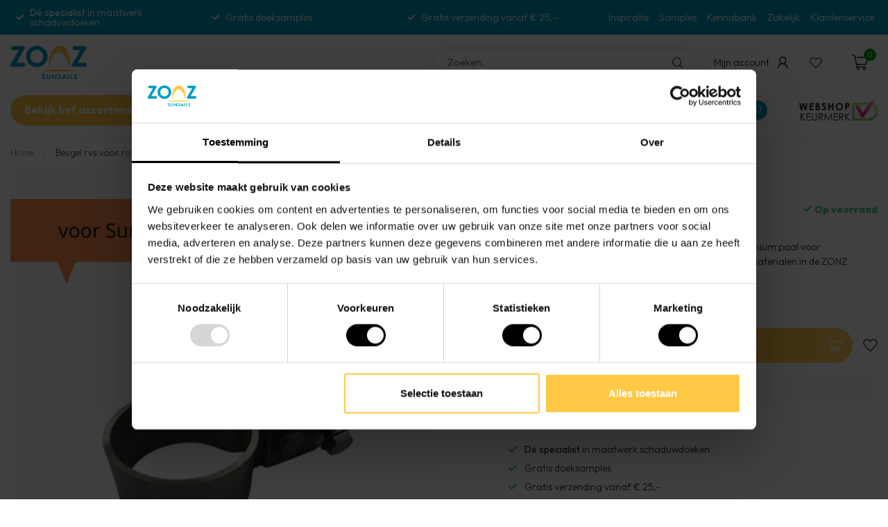

--- FILE ---
content_type: text/html;charset=utf-8
request_url: https://www.zonz.nl/beugel-rvs-voor-ronde-paal-142366150.html
body_size: 47277
content:
<!DOCTYPE html>
<html lang="nl">
  <head>
    <script src="https://cdn.webshopapp.com/shops/347710/themes/181315/assets/collection.js?20251218143456"></script>
    
<link rel="preconnect" href="https://cdn.webshopapp.com">
<link rel="preconnect" href="https://fonts.googleapis.com">
<link rel="preconnect" href="https://fonts.gstatic.com" crossorigin>

<meta charset="utf-8"/>
<!-- [START] 'blocks/head.rain' -->
<!--

  (c) 2008-2025 Lightspeed Netherlands B.V.
  http://www.lightspeedhq.com
  Generated: 25-12-2025 @ 12:51:27

-->
<link rel="canonical" href="https://www.zonz.nl/beugel-rvs-voor-ronde-paal-142366150.html"/>
<link rel="alternate" href="https://www.zonz.nl/index.rss" type="application/rss+xml" title="Nieuwe producten"/>
<meta name="robots" content="noodp,noydir"/>
<meta property="og:url" content="https://www.zonz.nl/beugel-rvs-voor-ronde-paal-142366150.html?source=facebook"/>
<meta property="og:site_name" content="ZONZ sunsails"/>
<meta property="og:title" content="Beugel rvs voor ronde paal"/>
<meta property="og:description" content="Met deze ronde rvs beugel zet je de ronde Sunnysail aluminium paal voor schaduwdoek vast aan hekwerk of vergelijkbare constructie. "/>
<meta property="og:image" content="https://cdn.webshopapp.com/shops/347710/files/425786543/sunnysail-beugel-rvs-voor-ronde-paal.jpg"/>
<script>
/* DyApps Theme Addons config */
if( !window.dyapps ){ window.dyapps = {}; }
window.dyapps.addons = {
 "enabled": true,
 "created_at": "05-12-2025 12:00:58",
 "settings": {
    "matrix_separator": ",",
    "filterGroupSwatches": [],
    "swatchesForCustomFields": [],
    "plan": {
     "can_variant_group": true,
     "can_stockify": true,
     "can_vat_switcher": true,
     "can_age_popup": true,
     "can_custom_qty": false,
     "can_data01_colors": true
    },
    "advancedVariants": {
     "enabled": true,
     "price_in_dropdown": true,
     "stockify_in_dropdown": true,
     "disable_out_of_stock": true,
     "grid_swatches_container_selector": ".dy-collection-grid-swatch-holder",
     "grid_swatches_position": "left",
     "grid_swatches_max_colors": 4,
     "grid_swatches_enabled": true,
     "variant_status_icon": false,
     "display_type": "blocks",
     "product_swatches_size": "default",
     "live_pricing": true
    },
    "age_popup": {
     "enabled": false,
     "logo_url": "",
     "image_footer_url": "",
     "text": {
                 
        "nl": {
         "content": "<h3>Bevestig je leeftijd<\/h3><p>Je moet 18 jaar of ouder zijn om deze website te bezoeken.<\/p>",
         "content_no": "<h3>Sorry!<\/h3><p>Je kunt deze website helaas niet bezoeken.<\/p>",
         "button_yes": "Ik ben 18 jaar of ouder",
         "button_no": "Ik ben jonger dan 18",
        }        }
    },
    "stockify": {
     "enabled": false,
     "stock_trigger_type": "outofstock",
     "optin_policy": false,
     "api": "https://my.dyapps.io/api/public/bcc9f48e63/stockify/subscribe",
     "text": {
                 
        "nl": {
         "email_placeholder": "Jouw e-mailadres",
         "button_trigger": "Geef me een seintje bij voorraad",
         "button_submit": "Houd me op de hoogte!",
         "title": "Laat je e-mailadres achter",
         "desc": "Helaas is dit product momenteel uitverkocht. Laat je e-mailadres achter en we sturen je een e-mail wanneer het product weer beschikbaar is.",
         "bottom_text": "We gebruiken je gegevens alleen voor deze email. Meer info in onze <a href=\"\/service\/privacy-policy\/\" target=\"_blank\">privacy policy<\/a>."
        }        }
    },
    "categoryBanners": {
     "enabled": true,
     "mobile_breakpoint": "576px",
     "category_banner": [],
     "banners": {
             }
    }
 },
 "swatches": {
 "default": {"is_default": true, "type": "multi", "values": {"background-size": "10px 10px", "background-position": "0 0, 0 5px, 5px -5px, -5px 0px", "background-image": "linear-gradient(45deg, rgba(100,100,100,0.3) 25%, transparent 25%),  linear-gradient(-45deg, rgba(100,100,100,0.3) 25%, transparent 25%),  linear-gradient(45deg, transparent 75%, rgba(100,100,100,0.3) 75%),  linear-gradient(-45deg, transparent 75%, rgba(100,100,100,0.3) 75%)"}} ,  
 "wit": {"type": "color", "value": "#ffffff"},  
 "ivoor": {"type": "color", "value": "#f9e0a4"},  
 "beige": {"type": "color", "value": "#d98219"},  
 "sisal": {"type": "color", "value": "#a38c71"},  
 "wijnrood": {"type": "color", "value": "#830d02"},  
 "lichtblauw": {"type": "color", "value": "#1d76af"},  
 "donkerblauw": {"type": "color", "value": "#004aa1"},  
 "lichtgroen": {"type": "color", "value": "#097341"},  
 "geel": {"type": "color", "value": "#f1c500"},  
 "oranje": {"type": "color", "value": "#c3361b"},  
 "rood": {"type": "color", "value": "#a52b3a"},  
 "terracotta": {"type": "color", "value": "#9e220e"},  
 "donkergroen": {"type": "color", "value": "#0a5343"},  
 "lichtgrijs": {"type": "color", "value": "#848686"},  
 "grijs": {"type": "color", "value": "#716e69"},  
 "antraciet": {"type": "color", "value": "#434036"},  
 "zilver": {"type": "color", "value": "#9ea09b"},  
 "zwart": {"type": "color", "value": "#252221"},  
 "gebroken wit": {"type": "color", "value": "#fff5e1"},  
 "lime groen": {"type": "color", "value": "#afd56d"},  
 "olijfgroen": {"type": "color", "value": "#8ca27e"},  
 "zand": {"type": "color", "value": "#f0dbb6"},  
 "cream": {"type": "color", "value": "#d2c5b1"},  
 "mocca": {"type": "color", "value": "#4e3607"},  
 "taupe": {"type": "color", "value": "#c0ada0"},  
 "blauw": {"type": "color", "value": "#3d53cc"},  
 "aluminium-gear": {"type": "color", "value": "#aeaeae"},  
 "heither beige": {"type": "color", "value": "#d4a770"},  
 "moonrock": {"type": "color", "value": "#82684a"},  
 "paars": {"type": "color", "value": "#602a70"},  
 "heiter beige": {"type": "color", "value": "#d4a770"},  
 "metallic blauw": {"type": "color", "value": "#618ca7"},  
 "blauwgrijs": {"type": "color", "value": "#8d9da5"},  
 "tara 17 (grijs)": {"type": "color", "value": "#9fa49e"},  
 "greige": {"type": "color", "value": "#f2ebdf"},  
 "ecru": {"type": "color", "value": "#9f987d"},  
 "royalblauw": {"type": "color", "value": "#1b385d"},  
 "camel": {"type": "color", "value": "#e19c46"},  
 "muisgrijs": {"type": "color", "value": "#746f6f"}  }
};
</script>
<script src="https://facebook.dmwsconnector.nl/shop-assets/347710/capi.js?id=274c54a729a0e6bbce96791635b83088"></script>
<script>
(function(){function t(t,e,r){if("cookie"===t){var n=document.cookie.split(";");for(var o=0;o<n.length;o++){var i=n[o].split("=");if(i[0].trim()===e)return i[1]}}else if("localStorage"===t)return localStorage.getItem(e);else if("jsVariable"===t)return window[e];else console.warn("invalid uid source",t)}function e(e,r,n){var o=document.createElement("script");o.async=!0,o.src=r,e.insertBefore(o,n)}function r(r,n,o,i,a){var c,s=!1;try{var u=navigator.userAgent,f=/Version\/([0-9\._]+)(.*Mobile)?.*Safari.*/.exec(u);f&&parseFloat(f[1])>=16.4&&(c=t(o,i,""),s=!0)}catch(t){console.error(t)}var l=window[a]=window[a]||[];l.push({"gtm.start":(new Date).getTime(),event:"gtm.js"});var g=r+"/WEM0NDlSJmVu.js?tg="+n+(s?"&enableCK=true":"")+(c?"&mcookie="+encodeURIComponent(c):""),d=document.getElementsByTagName("script")[0];e(d.parentNode,g,d)}r('https://tagging.zonz.nl',"PXBJRKRB","cookie","_taggingmk","dataLayer")})();
</script>
<!--[if lt IE 9]>
<script src="https://cdn.webshopapp.com/assets/html5shiv.js?2025-02-20"></script>
<![endif]-->
<!-- [END] 'blocks/head.rain' -->

<title>Beugel rvs voor ronde paal - ZONZ sunsails</title>

<meta name="dyapps-addons-enabled" content="true">
<meta name="dyapps-addons-version" content="2022081001">
<meta name="dyapps-theme-name" content="Proxima">
<meta name="dyapps-theme-editor" content="true">

<meta name="description" content="Met deze ronde rvs beugel zet je de ronde Sunnysail aluminium paal voor schaduwdoek vast aan hekwerk of vergelijkbare constructie. " />
<meta name="keywords" content="Sunnysail, Beugel, rvs, voor, ronde, paal" />

<meta http-equiv="X-UA-Compatible" content="IE=edge">
<meta name="viewport" content="width=device-width, initial-scale=1">

<link rel="shortcut icon" href="https://cdn.webshopapp.com/shops/347710/themes/181315/v/1720470/assets/favicon.ico?20230131152603" type="image/x-icon" />
<link rel="preload" as="image" href="https://cdn.webshopapp.com/shops/347710/files/429281175/zonz-logo-2023-hex.svg">


	<link rel="preload" as="image" href="https://cdn.webshopapp.com/shops/347710/files/425786543/650x750x2/beugel-rvs-voor-ronde-paal.jpg">

<script src="https://cdn.webshopapp.com/shops/347710/themes/181315/assets/jquery-1-12-4-min.js?20251218143456" defer></script>
<script>if(navigator.userAgent.indexOf("MSIE ") > -1 || navigator.userAgent.indexOf("Trident/") > -1) { document.write('<script src="https://cdn.webshopapp.com/shops/347710/themes/181315/assets/intersection-observer-polyfill.js?20251218143456">\x3C/script>') }</script>

<style>/*!
 * Bootstrap Reboot v4.6.1 (https://getbootstrap.com/)
 * Copyright 2011-2021 The Bootstrap Authors
 * Copyright 2011-2021 Twitter, Inc.
 * Licensed under MIT (https://github.com/twbs/bootstrap/blob/main/LICENSE)
 * Forked from Normalize.css, licensed MIT (https://github.com/necolas/normalize.css/blob/master/LICENSE.md)
 */*,*::before,*::after{box-sizing:border-box}html{font-family:sans-serif;line-height:1.15;-webkit-text-size-adjust:100%;-webkit-tap-highlight-color:rgba(0,0,0,0)}article,aside,figcaption,figure,footer,header,hgroup,main,nav,section{display:block}body{margin:0;font-family:-apple-system,BlinkMacSystemFont,"Segoe UI",Roboto,"Helvetica Neue",Arial,"Noto Sans","Liberation Sans",sans-serif,"Apple Color Emoji","Segoe UI Emoji","Segoe UI Symbol","Noto Color Emoji";font-size:1rem;font-weight:400;line-height:1.42857143;color:#212529;text-align:left;background-color:#fff}[tabindex="-1"]:focus:not(:focus-visible){outline:0 !important}hr{box-sizing:content-box;height:0;overflow:visible}h1,h2,h3,h4,h5,h6{margin-top:0;margin-bottom:.5rem}p{margin-top:0;margin-bottom:1rem}abbr[title],abbr[data-original-title]{text-decoration:underline;text-decoration:underline dotted;cursor:help;border-bottom:0;text-decoration-skip-ink:none}address{margin-bottom:1rem;font-style:normal;line-height:inherit}ol,ul,dl{margin-top:0;margin-bottom:1rem}ol ol,ul ul,ol ul,ul ol{margin-bottom:0}dt{font-weight:700}dd{margin-bottom:.5rem;margin-left:0}blockquote{margin:0 0 1rem}b,strong{font-weight:bolder}small{font-size:80%}sub,sup{position:relative;font-size:75%;line-height:0;vertical-align:baseline}sub{bottom:-0.25em}sup{top:-0.5em}a{color:#007bff;text-decoration:none;background-color:transparent}a:hover{color:#0056b3;text-decoration:underline}a:not([href]):not([class]){color:inherit;text-decoration:none}a:not([href]):not([class]):hover{color:inherit;text-decoration:none}pre,code,kbd,samp{font-family:SFMono-Regular,Menlo,Monaco,Consolas,"Liberation Mono","Courier New",monospace;font-size:1em}pre{margin-top:0;margin-bottom:1rem;overflow:auto;-ms-overflow-style:scrollbar}figure{margin:0 0 1rem}img{vertical-align:middle;border-style:none}svg{overflow:hidden;vertical-align:middle}table{border-collapse:collapse}caption{padding-top:.75rem;padding-bottom:.75rem;color:#6c757d;text-align:left;caption-side:bottom}th{text-align:inherit;text-align:-webkit-match-parent}label{display:inline-block;margin-bottom:.5rem}button{border-radius:0}button:focus:not(:focus-visible){outline:0}input,button,select,optgroup,textarea{margin:0;font-family:inherit;font-size:inherit;line-height:inherit}button,input{overflow:visible}button,select{text-transform:none}[role=button]{cursor:pointer}select{word-wrap:normal}button,[type=button],[type=reset],[type=submit]{-webkit-appearance:button}button:not(:disabled),[type=button]:not(:disabled),[type=reset]:not(:disabled),[type=submit]:not(:disabled){cursor:pointer}button::-moz-focus-inner,[type=button]::-moz-focus-inner,[type=reset]::-moz-focus-inner,[type=submit]::-moz-focus-inner{padding:0;border-style:none}input[type=radio],input[type=checkbox]{box-sizing:border-box;padding:0}textarea{overflow:auto;resize:vertical}fieldset{min-width:0;padding:0;margin:0;border:0}legend{display:block;width:100%;max-width:100%;padding:0;margin-bottom:.5rem;font-size:1.5rem;line-height:inherit;color:inherit;white-space:normal}progress{vertical-align:baseline}[type=number]::-webkit-inner-spin-button,[type=number]::-webkit-outer-spin-button{height:auto}[type=search]{outline-offset:-2px;-webkit-appearance:none}[type=search]::-webkit-search-decoration{-webkit-appearance:none}::-webkit-file-upload-button{font:inherit;-webkit-appearance:button}output{display:inline-block}summary{display:list-item;cursor:pointer}template{display:none}[hidden]{display:none !important}/*!
 * Bootstrap Grid v4.6.1 (https://getbootstrap.com/)
 * Copyright 2011-2021 The Bootstrap Authors
 * Copyright 2011-2021 Twitter, Inc.
 * Licensed under MIT (https://github.com/twbs/bootstrap/blob/main/LICENSE)
 */html{box-sizing:border-box;-ms-overflow-style:scrollbar}*,*::before,*::after{box-sizing:inherit}.container,.container-fluid,.container-xl,.container-lg,.container-md,.container-sm{width:100%;padding-right:15px;padding-left:15px;margin-right:auto;margin-left:auto}@media(min-width: 576px){.container-sm,.container{max-width:540px}}@media(min-width: 768px){.container-md,.container-sm,.container{max-width:720px}}@media(min-width: 992px){.container-lg,.container-md,.container-sm,.container{max-width:960px}}@media(min-width: 1200px){.container-xl,.container-lg,.container-md,.container-sm,.container{max-width:1140px}}.row{display:flex;flex-wrap:wrap;margin-right:-15px;margin-left:-15px}.no-gutters{margin-right:0;margin-left:0}.no-gutters>.col,.no-gutters>[class*=col-]{padding-right:0;padding-left:0}.col-xl,.col-xl-auto,.col-xl-12,.col-xl-11,.col-xl-10,.col-xl-9,.col-xl-8,.col-xl-7,.col-xl-6,.col-xl-5,.col-xl-4,.col-xl-3,.col-xl-2,.col-xl-1,.col-lg,.col-lg-auto,.col-lg-12,.col-lg-11,.col-lg-10,.col-lg-9,.col-lg-8,.col-lg-7,.col-lg-6,.col-lg-5,.col-lg-4,.col-lg-3,.col-lg-2,.col-lg-1,.col-md,.col-md-auto,.col-md-12,.col-md-11,.col-md-10,.col-md-9,.col-md-8,.col-md-7,.col-md-6,.col-md-5,.col-md-4,.col-md-3,.col-md-2,.col-md-1,.col-sm,.col-sm-auto,.col-sm-12,.col-sm-11,.col-sm-10,.col-sm-9,.col-sm-8,.col-sm-7,.col-sm-6,.col-sm-5,.col-sm-4,.col-sm-3,.col-sm-2,.col-sm-1,.col,.col-auto,.col-12,.col-11,.col-10,.col-9,.col-8,.col-7,.col-6,.col-5,.col-4,.col-3,.col-2,.col-1{position:relative;width:100%;padding-right:15px;padding-left:15px}.col{flex-basis:0;flex-grow:1;max-width:100%}.row-cols-1>*{flex:0 0 100%;max-width:100%}.row-cols-2>*{flex:0 0 50%;max-width:50%}.row-cols-3>*{flex:0 0 33.3333333333%;max-width:33.3333333333%}.row-cols-4>*{flex:0 0 25%;max-width:25%}.row-cols-5>*{flex:0 0 20%;max-width:20%}.row-cols-6>*{flex:0 0 16.6666666667%;max-width:16.6666666667%}.col-auto{flex:0 0 auto;width:auto;max-width:100%}.col-1{flex:0 0 8.33333333%;max-width:8.33333333%}.col-2{flex:0 0 16.66666667%;max-width:16.66666667%}.col-3{flex:0 0 25%;max-width:25%}.col-4{flex:0 0 33.33333333%;max-width:33.33333333%}.col-5{flex:0 0 41.66666667%;max-width:41.66666667%}.col-6{flex:0 0 50%;max-width:50%}.col-7{flex:0 0 58.33333333%;max-width:58.33333333%}.col-8{flex:0 0 66.66666667%;max-width:66.66666667%}.col-9{flex:0 0 75%;max-width:75%}.col-10{flex:0 0 83.33333333%;max-width:83.33333333%}.col-11{flex:0 0 91.66666667%;max-width:91.66666667%}.col-12{flex:0 0 100%;max-width:100%}.order-first{order:-1}.order-last{order:13}.order-0{order:0}.order-1{order:1}.order-2{order:2}.order-3{order:3}.order-4{order:4}.order-5{order:5}.order-6{order:6}.order-7{order:7}.order-8{order:8}.order-9{order:9}.order-10{order:10}.order-11{order:11}.order-12{order:12}.offset-1{margin-left:8.33333333%}.offset-2{margin-left:16.66666667%}.offset-3{margin-left:25%}.offset-4{margin-left:33.33333333%}.offset-5{margin-left:41.66666667%}.offset-6{margin-left:50%}.offset-7{margin-left:58.33333333%}.offset-8{margin-left:66.66666667%}.offset-9{margin-left:75%}.offset-10{margin-left:83.33333333%}.offset-11{margin-left:91.66666667%}@media(min-width: 576px){.col-sm{flex-basis:0;flex-grow:1;max-width:100%}.row-cols-sm-1>*{flex:0 0 100%;max-width:100%}.row-cols-sm-2>*{flex:0 0 50%;max-width:50%}.row-cols-sm-3>*{flex:0 0 33.3333333333%;max-width:33.3333333333%}.row-cols-sm-4>*{flex:0 0 25%;max-width:25%}.row-cols-sm-5>*{flex:0 0 20%;max-width:20%}.row-cols-sm-6>*{flex:0 0 16.6666666667%;max-width:16.6666666667%}.col-sm-auto{flex:0 0 auto;width:auto;max-width:100%}.col-sm-1{flex:0 0 8.33333333%;max-width:8.33333333%}.col-sm-2{flex:0 0 16.66666667%;max-width:16.66666667%}.col-sm-3{flex:0 0 25%;max-width:25%}.col-sm-4{flex:0 0 33.33333333%;max-width:33.33333333%}.col-sm-5{flex:0 0 41.66666667%;max-width:41.66666667%}.col-sm-6{flex:0 0 50%;max-width:50%}.col-sm-7{flex:0 0 58.33333333%;max-width:58.33333333%}.col-sm-8{flex:0 0 66.66666667%;max-width:66.66666667%}.col-sm-9{flex:0 0 75%;max-width:75%}.col-sm-10{flex:0 0 83.33333333%;max-width:83.33333333%}.col-sm-11{flex:0 0 91.66666667%;max-width:91.66666667%}.col-sm-12{flex:0 0 100%;max-width:100%}.order-sm-first{order:-1}.order-sm-last{order:13}.order-sm-0{order:0}.order-sm-1{order:1}.order-sm-2{order:2}.order-sm-3{order:3}.order-sm-4{order:4}.order-sm-5{order:5}.order-sm-6{order:6}.order-sm-7{order:7}.order-sm-8{order:8}.order-sm-9{order:9}.order-sm-10{order:10}.order-sm-11{order:11}.order-sm-12{order:12}.offset-sm-0{margin-left:0}.offset-sm-1{margin-left:8.33333333%}.offset-sm-2{margin-left:16.66666667%}.offset-sm-3{margin-left:25%}.offset-sm-4{margin-left:33.33333333%}.offset-sm-5{margin-left:41.66666667%}.offset-sm-6{margin-left:50%}.offset-sm-7{margin-left:58.33333333%}.offset-sm-8{margin-left:66.66666667%}.offset-sm-9{margin-left:75%}.offset-sm-10{margin-left:83.33333333%}.offset-sm-11{margin-left:91.66666667%}}@media(min-width: 768px){.col-md{flex-basis:0;flex-grow:1;max-width:100%}.row-cols-md-1>*{flex:0 0 100%;max-width:100%}.row-cols-md-2>*{flex:0 0 50%;max-width:50%}.row-cols-md-3>*{flex:0 0 33.3333333333%;max-width:33.3333333333%}.row-cols-md-4>*{flex:0 0 25%;max-width:25%}.row-cols-md-5>*{flex:0 0 20%;max-width:20%}.row-cols-md-6>*{flex:0 0 16.6666666667%;max-width:16.6666666667%}.col-md-auto{flex:0 0 auto;width:auto;max-width:100%}.col-md-1{flex:0 0 8.33333333%;max-width:8.33333333%}.col-md-2{flex:0 0 16.66666667%;max-width:16.66666667%}.col-md-3{flex:0 0 25%;max-width:25%}.col-md-4{flex:0 0 33.33333333%;max-width:33.33333333%}.col-md-5{flex:0 0 41.66666667%;max-width:41.66666667%}.col-md-6{flex:0 0 50%;max-width:50%}.col-md-7{flex:0 0 58.33333333%;max-width:58.33333333%}.col-md-8{flex:0 0 66.66666667%;max-width:66.66666667%}.col-md-9{flex:0 0 75%;max-width:75%}.col-md-10{flex:0 0 83.33333333%;max-width:83.33333333%}.col-md-11{flex:0 0 91.66666667%;max-width:91.66666667%}.col-md-12{flex:0 0 100%;max-width:100%}.order-md-first{order:-1}.order-md-last{order:13}.order-md-0{order:0}.order-md-1{order:1}.order-md-2{order:2}.order-md-3{order:3}.order-md-4{order:4}.order-md-5{order:5}.order-md-6{order:6}.order-md-7{order:7}.order-md-8{order:8}.order-md-9{order:9}.order-md-10{order:10}.order-md-11{order:11}.order-md-12{order:12}.offset-md-0{margin-left:0}.offset-md-1{margin-left:8.33333333%}.offset-md-2{margin-left:16.66666667%}.offset-md-3{margin-left:25%}.offset-md-4{margin-left:33.33333333%}.offset-md-5{margin-left:41.66666667%}.offset-md-6{margin-left:50%}.offset-md-7{margin-left:58.33333333%}.offset-md-8{margin-left:66.66666667%}.offset-md-9{margin-left:75%}.offset-md-10{margin-left:83.33333333%}.offset-md-11{margin-left:91.66666667%}}@media(min-width: 992px){.col-lg{flex-basis:0;flex-grow:1;max-width:100%}.row-cols-lg-1>*{flex:0 0 100%;max-width:100%}.row-cols-lg-2>*{flex:0 0 50%;max-width:50%}.row-cols-lg-3>*{flex:0 0 33.3333333333%;max-width:33.3333333333%}.row-cols-lg-4>*{flex:0 0 25%;max-width:25%}.row-cols-lg-5>*{flex:0 0 20%;max-width:20%}.row-cols-lg-6>*{flex:0 0 16.6666666667%;max-width:16.6666666667%}.col-lg-auto{flex:0 0 auto;width:auto;max-width:100%}.col-lg-1{flex:0 0 8.33333333%;max-width:8.33333333%}.col-lg-2{flex:0 0 16.66666667%;max-width:16.66666667%}.col-lg-3{flex:0 0 25%;max-width:25%}.col-lg-4{flex:0 0 33.33333333%;max-width:33.33333333%}.col-lg-5{flex:0 0 41.66666667%;max-width:41.66666667%}.col-lg-6{flex:0 0 50%;max-width:50%}.col-lg-7{flex:0 0 58.33333333%;max-width:58.33333333%}.col-lg-8{flex:0 0 66.66666667%;max-width:66.66666667%}.col-lg-9{flex:0 0 75%;max-width:75%}.col-lg-10{flex:0 0 83.33333333%;max-width:83.33333333%}.col-lg-11{flex:0 0 91.66666667%;max-width:91.66666667%}.col-lg-12{flex:0 0 100%;max-width:100%}.order-lg-first{order:-1}.order-lg-last{order:13}.order-lg-0{order:0}.order-lg-1{order:1}.order-lg-2{order:2}.order-lg-3{order:3}.order-lg-4{order:4}.order-lg-5{order:5}.order-lg-6{order:6}.order-lg-7{order:7}.order-lg-8{order:8}.order-lg-9{order:9}.order-lg-10{order:10}.order-lg-11{order:11}.order-lg-12{order:12}.offset-lg-0{margin-left:0}.offset-lg-1{margin-left:8.33333333%}.offset-lg-2{margin-left:16.66666667%}.offset-lg-3{margin-left:25%}.offset-lg-4{margin-left:33.33333333%}.offset-lg-5{margin-left:41.66666667%}.offset-lg-6{margin-left:50%}.offset-lg-7{margin-left:58.33333333%}.offset-lg-8{margin-left:66.66666667%}.offset-lg-9{margin-left:75%}.offset-lg-10{margin-left:83.33333333%}.offset-lg-11{margin-left:91.66666667%}}@media(min-width: 1200px){.col-xl{flex-basis:0;flex-grow:1;max-width:100%}.row-cols-xl-1>*{flex:0 0 100%;max-width:100%}.row-cols-xl-2>*{flex:0 0 50%;max-width:50%}.row-cols-xl-3>*{flex:0 0 33.3333333333%;max-width:33.3333333333%}.row-cols-xl-4>*{flex:0 0 25%;max-width:25%}.row-cols-xl-5>*{flex:0 0 20%;max-width:20%}.row-cols-xl-6>*{flex:0 0 16.6666666667%;max-width:16.6666666667%}.col-xl-auto{flex:0 0 auto;width:auto;max-width:100%}.col-xl-1{flex:0 0 8.33333333%;max-width:8.33333333%}.col-xl-2{flex:0 0 16.66666667%;max-width:16.66666667%}.col-xl-3{flex:0 0 25%;max-width:25%}.col-xl-4{flex:0 0 33.33333333%;max-width:33.33333333%}.col-xl-5{flex:0 0 41.66666667%;max-width:41.66666667%}.col-xl-6{flex:0 0 50%;max-width:50%}.col-xl-7{flex:0 0 58.33333333%;max-width:58.33333333%}.col-xl-8{flex:0 0 66.66666667%;max-width:66.66666667%}.col-xl-9{flex:0 0 75%;max-width:75%}.col-xl-10{flex:0 0 83.33333333%;max-width:83.33333333%}.col-xl-11{flex:0 0 91.66666667%;max-width:91.66666667%}.col-xl-12{flex:0 0 100%;max-width:100%}.order-xl-first{order:-1}.order-xl-last{order:13}.order-xl-0{order:0}.order-xl-1{order:1}.order-xl-2{order:2}.order-xl-3{order:3}.order-xl-4{order:4}.order-xl-5{order:5}.order-xl-6{order:6}.order-xl-7{order:7}.order-xl-8{order:8}.order-xl-9{order:9}.order-xl-10{order:10}.order-xl-11{order:11}.order-xl-12{order:12}.offset-xl-0{margin-left:0}.offset-xl-1{margin-left:8.33333333%}.offset-xl-2{margin-left:16.66666667%}.offset-xl-3{margin-left:25%}.offset-xl-4{margin-left:33.33333333%}.offset-xl-5{margin-left:41.66666667%}.offset-xl-6{margin-left:50%}.offset-xl-7{margin-left:58.33333333%}.offset-xl-8{margin-left:66.66666667%}.offset-xl-9{margin-left:75%}.offset-xl-10{margin-left:83.33333333%}.offset-xl-11{margin-left:91.66666667%}}.d-none{display:none !important}.d-inline{display:inline !important}.d-inline-block{display:inline-block !important}.d-block{display:block !important}.d-table{display:table !important}.d-table-row{display:table-row !important}.d-table-cell{display:table-cell !important}.d-flex{display:flex !important}.d-inline-flex{display:inline-flex !important}@media(min-width: 576px){.d-sm-none{display:none !important}.d-sm-inline{display:inline !important}.d-sm-inline-block{display:inline-block !important}.d-sm-block{display:block !important}.d-sm-table{display:table !important}.d-sm-table-row{display:table-row !important}.d-sm-table-cell{display:table-cell !important}.d-sm-flex{display:flex !important}.d-sm-inline-flex{display:inline-flex !important}}@media(min-width: 768px){.d-md-none{display:none !important}.d-md-inline{display:inline !important}.d-md-inline-block{display:inline-block !important}.d-md-block{display:block !important}.d-md-table{display:table !important}.d-md-table-row{display:table-row !important}.d-md-table-cell{display:table-cell !important}.d-md-flex{display:flex !important}.d-md-inline-flex{display:inline-flex !important}}@media(min-width: 992px){.d-lg-none{display:none !important}.d-lg-inline{display:inline !important}.d-lg-inline-block{display:inline-block !important}.d-lg-block{display:block !important}.d-lg-table{display:table !important}.d-lg-table-row{display:table-row !important}.d-lg-table-cell{display:table-cell !important}.d-lg-flex{display:flex !important}.d-lg-inline-flex{display:inline-flex !important}}@media(min-width: 1200px){.d-xl-none{display:none !important}.d-xl-inline{display:inline !important}.d-xl-inline-block{display:inline-block !important}.d-xl-block{display:block !important}.d-xl-table{display:table !important}.d-xl-table-row{display:table-row !important}.d-xl-table-cell{display:table-cell !important}.d-xl-flex{display:flex !important}.d-xl-inline-flex{display:inline-flex !important}}@media print{.d-print-none{display:none !important}.d-print-inline{display:inline !important}.d-print-inline-block{display:inline-block !important}.d-print-block{display:block !important}.d-print-table{display:table !important}.d-print-table-row{display:table-row !important}.d-print-table-cell{display:table-cell !important}.d-print-flex{display:flex !important}.d-print-inline-flex{display:inline-flex !important}}.flex-row{flex-direction:row !important}.flex-column{flex-direction:column !important}.flex-row-reverse{flex-direction:row-reverse !important}.flex-column-reverse{flex-direction:column-reverse !important}.flex-wrap{flex-wrap:wrap !important}.flex-nowrap{flex-wrap:nowrap !important}.flex-wrap-reverse{flex-wrap:wrap-reverse !important}.flex-fill{flex:1 1 auto !important}.flex-grow-0{flex-grow:0 !important}.flex-grow-1{flex-grow:1 !important}.flex-shrink-0{flex-shrink:0 !important}.flex-shrink-1{flex-shrink:1 !important}.justify-content-start{justify-content:flex-start !important}.justify-content-end{justify-content:flex-end !important}.justify-content-center{justify-content:center !important}.justify-content-between{justify-content:space-between !important}.justify-content-around{justify-content:space-around !important}.align-items-start{align-items:flex-start !important}.align-items-end{align-items:flex-end !important}.align-items-center{align-items:center !important}.align-items-baseline{align-items:baseline !important}.align-items-stretch{align-items:stretch !important}.align-content-start{align-content:flex-start !important}.align-content-end{align-content:flex-end !important}.align-content-center{align-content:center !important}.align-content-between{align-content:space-between !important}.align-content-around{align-content:space-around !important}.align-content-stretch{align-content:stretch !important}.align-self-auto{align-self:auto !important}.align-self-start{align-self:flex-start !important}.align-self-end{align-self:flex-end !important}.align-self-center{align-self:center !important}.align-self-baseline{align-self:baseline !important}.align-self-stretch{align-self:stretch !important}@media(min-width: 576px){.flex-sm-row{flex-direction:row !important}.flex-sm-column{flex-direction:column !important}.flex-sm-row-reverse{flex-direction:row-reverse !important}.flex-sm-column-reverse{flex-direction:column-reverse !important}.flex-sm-wrap{flex-wrap:wrap !important}.flex-sm-nowrap{flex-wrap:nowrap !important}.flex-sm-wrap-reverse{flex-wrap:wrap-reverse !important}.flex-sm-fill{flex:1 1 auto !important}.flex-sm-grow-0{flex-grow:0 !important}.flex-sm-grow-1{flex-grow:1 !important}.flex-sm-shrink-0{flex-shrink:0 !important}.flex-sm-shrink-1{flex-shrink:1 !important}.justify-content-sm-start{justify-content:flex-start !important}.justify-content-sm-end{justify-content:flex-end !important}.justify-content-sm-center{justify-content:center !important}.justify-content-sm-between{justify-content:space-between !important}.justify-content-sm-around{justify-content:space-around !important}.align-items-sm-start{align-items:flex-start !important}.align-items-sm-end{align-items:flex-end !important}.align-items-sm-center{align-items:center !important}.align-items-sm-baseline{align-items:baseline !important}.align-items-sm-stretch{align-items:stretch !important}.align-content-sm-start{align-content:flex-start !important}.align-content-sm-end{align-content:flex-end !important}.align-content-sm-center{align-content:center !important}.align-content-sm-between{align-content:space-between !important}.align-content-sm-around{align-content:space-around !important}.align-content-sm-stretch{align-content:stretch !important}.align-self-sm-auto{align-self:auto !important}.align-self-sm-start{align-self:flex-start !important}.align-self-sm-end{align-self:flex-end !important}.align-self-sm-center{align-self:center !important}.align-self-sm-baseline{align-self:baseline !important}.align-self-sm-stretch{align-self:stretch !important}}@media(min-width: 768px){.flex-md-row{flex-direction:row !important}.flex-md-column{flex-direction:column !important}.flex-md-row-reverse{flex-direction:row-reverse !important}.flex-md-column-reverse{flex-direction:column-reverse !important}.flex-md-wrap{flex-wrap:wrap !important}.flex-md-nowrap{flex-wrap:nowrap !important}.flex-md-wrap-reverse{flex-wrap:wrap-reverse !important}.flex-md-fill{flex:1 1 auto !important}.flex-md-grow-0{flex-grow:0 !important}.flex-md-grow-1{flex-grow:1 !important}.flex-md-shrink-0{flex-shrink:0 !important}.flex-md-shrink-1{flex-shrink:1 !important}.justify-content-md-start{justify-content:flex-start !important}.justify-content-md-end{justify-content:flex-end !important}.justify-content-md-center{justify-content:center !important}.justify-content-md-between{justify-content:space-between !important}.justify-content-md-around{justify-content:space-around !important}.align-items-md-start{align-items:flex-start !important}.align-items-md-end{align-items:flex-end !important}.align-items-md-center{align-items:center !important}.align-items-md-baseline{align-items:baseline !important}.align-items-md-stretch{align-items:stretch !important}.align-content-md-start{align-content:flex-start !important}.align-content-md-end{align-content:flex-end !important}.align-content-md-center{align-content:center !important}.align-content-md-between{align-content:space-between !important}.align-content-md-around{align-content:space-around !important}.align-content-md-stretch{align-content:stretch !important}.align-self-md-auto{align-self:auto !important}.align-self-md-start{align-self:flex-start !important}.align-self-md-end{align-self:flex-end !important}.align-self-md-center{align-self:center !important}.align-self-md-baseline{align-self:baseline !important}.align-self-md-stretch{align-self:stretch !important}}@media(min-width: 992px){.flex-lg-row{flex-direction:row !important}.flex-lg-column{flex-direction:column !important}.flex-lg-row-reverse{flex-direction:row-reverse !important}.flex-lg-column-reverse{flex-direction:column-reverse !important}.flex-lg-wrap{flex-wrap:wrap !important}.flex-lg-nowrap{flex-wrap:nowrap !important}.flex-lg-wrap-reverse{flex-wrap:wrap-reverse !important}.flex-lg-fill{flex:1 1 auto !important}.flex-lg-grow-0{flex-grow:0 !important}.flex-lg-grow-1{flex-grow:1 !important}.flex-lg-shrink-0{flex-shrink:0 !important}.flex-lg-shrink-1{flex-shrink:1 !important}.justify-content-lg-start{justify-content:flex-start !important}.justify-content-lg-end{justify-content:flex-end !important}.justify-content-lg-center{justify-content:center !important}.justify-content-lg-between{justify-content:space-between !important}.justify-content-lg-around{justify-content:space-around !important}.align-items-lg-start{align-items:flex-start !important}.align-items-lg-end{align-items:flex-end !important}.align-items-lg-center{align-items:center !important}.align-items-lg-baseline{align-items:baseline !important}.align-items-lg-stretch{align-items:stretch !important}.align-content-lg-start{align-content:flex-start !important}.align-content-lg-end{align-content:flex-end !important}.align-content-lg-center{align-content:center !important}.align-content-lg-between{align-content:space-between !important}.align-content-lg-around{align-content:space-around !important}.align-content-lg-stretch{align-content:stretch !important}.align-self-lg-auto{align-self:auto !important}.align-self-lg-start{align-self:flex-start !important}.align-self-lg-end{align-self:flex-end !important}.align-self-lg-center{align-self:center !important}.align-self-lg-baseline{align-self:baseline !important}.align-self-lg-stretch{align-self:stretch !important}}@media(min-width: 1200px){.flex-xl-row{flex-direction:row !important}.flex-xl-column{flex-direction:column !important}.flex-xl-row-reverse{flex-direction:row-reverse !important}.flex-xl-column-reverse{flex-direction:column-reverse !important}.flex-xl-wrap{flex-wrap:wrap !important}.flex-xl-nowrap{flex-wrap:nowrap !important}.flex-xl-wrap-reverse{flex-wrap:wrap-reverse !important}.flex-xl-fill{flex:1 1 auto !important}.flex-xl-grow-0{flex-grow:0 !important}.flex-xl-grow-1{flex-grow:1 !important}.flex-xl-shrink-0{flex-shrink:0 !important}.flex-xl-shrink-1{flex-shrink:1 !important}.justify-content-xl-start{justify-content:flex-start !important}.justify-content-xl-end{justify-content:flex-end !important}.justify-content-xl-center{justify-content:center !important}.justify-content-xl-between{justify-content:space-between !important}.justify-content-xl-around{justify-content:space-around !important}.align-items-xl-start{align-items:flex-start !important}.align-items-xl-end{align-items:flex-end !important}.align-items-xl-center{align-items:center !important}.align-items-xl-baseline{align-items:baseline !important}.align-items-xl-stretch{align-items:stretch !important}.align-content-xl-start{align-content:flex-start !important}.align-content-xl-end{align-content:flex-end !important}.align-content-xl-center{align-content:center !important}.align-content-xl-between{align-content:space-between !important}.align-content-xl-around{align-content:space-around !important}.align-content-xl-stretch{align-content:stretch !important}.align-self-xl-auto{align-self:auto !important}.align-self-xl-start{align-self:flex-start !important}.align-self-xl-end{align-self:flex-end !important}.align-self-xl-center{align-self:center !important}.align-self-xl-baseline{align-self:baseline !important}.align-self-xl-stretch{align-self:stretch !important}}.m-0{margin:0 !important}.mt-0,.my-0{margin-top:0 !important}.mr-0,.mx-0{margin-right:0 !important}.mb-0,.my-0{margin-bottom:0 !important}.ml-0,.mx-0{margin-left:0 !important}.m-1{margin:5px !important}.mt-1,.my-1{margin-top:5px !important}.mr-1,.mx-1{margin-right:5px !important}.mb-1,.my-1{margin-bottom:5px !important}.ml-1,.mx-1{margin-left:5px !important}.m-2{margin:10px !important}.mt-2,.my-2{margin-top:10px !important}.mr-2,.mx-2{margin-right:10px !important}.mb-2,.my-2{margin-bottom:10px !important}.ml-2,.mx-2{margin-left:10px !important}.m-3{margin:15px !important}.mt-3,.my-3{margin-top:15px !important}.mr-3,.mx-3{margin-right:15px !important}.mb-3,.my-3{margin-bottom:15px !important}.ml-3,.mx-3{margin-left:15px !important}.m-4{margin:30px !important}.mt-4,.my-4{margin-top:30px !important}.mr-4,.mx-4{margin-right:30px !important}.mb-4,.my-4{margin-bottom:30px !important}.ml-4,.mx-4{margin-left:30px !important}.m-5{margin:50px !important}.mt-5,.my-5{margin-top:50px !important}.mr-5,.mx-5{margin-right:50px !important}.mb-5,.my-5{margin-bottom:50px !important}.ml-5,.mx-5{margin-left:50px !important}.m-6{margin:80px !important}.mt-6,.my-6{margin-top:80px !important}.mr-6,.mx-6{margin-right:80px !important}.mb-6,.my-6{margin-bottom:80px !important}.ml-6,.mx-6{margin-left:80px !important}.p-0{padding:0 !important}.pt-0,.py-0{padding-top:0 !important}.pr-0,.px-0{padding-right:0 !important}.pb-0,.py-0{padding-bottom:0 !important}.pl-0,.px-0{padding-left:0 !important}.p-1{padding:5px !important}.pt-1,.py-1{padding-top:5px !important}.pr-1,.px-1{padding-right:5px !important}.pb-1,.py-1{padding-bottom:5px !important}.pl-1,.px-1{padding-left:5px !important}.p-2{padding:10px !important}.pt-2,.py-2{padding-top:10px !important}.pr-2,.px-2{padding-right:10px !important}.pb-2,.py-2{padding-bottom:10px !important}.pl-2,.px-2{padding-left:10px !important}.p-3{padding:15px !important}.pt-3,.py-3{padding-top:15px !important}.pr-3,.px-3{padding-right:15px !important}.pb-3,.py-3{padding-bottom:15px !important}.pl-3,.px-3{padding-left:15px !important}.p-4{padding:30px !important}.pt-4,.py-4{padding-top:30px !important}.pr-4,.px-4{padding-right:30px !important}.pb-4,.py-4{padding-bottom:30px !important}.pl-4,.px-4{padding-left:30px !important}.p-5{padding:50px !important}.pt-5,.py-5{padding-top:50px !important}.pr-5,.px-5{padding-right:50px !important}.pb-5,.py-5{padding-bottom:50px !important}.pl-5,.px-5{padding-left:50px !important}.p-6{padding:80px !important}.pt-6,.py-6{padding-top:80px !important}.pr-6,.px-6{padding-right:80px !important}.pb-6,.py-6{padding-bottom:80px !important}.pl-6,.px-6{padding-left:80px !important}.m-n1{margin:-5px !important}.mt-n1,.my-n1{margin-top:-5px !important}.mr-n1,.mx-n1{margin-right:-5px !important}.mb-n1,.my-n1{margin-bottom:-5px !important}.ml-n1,.mx-n1{margin-left:-5px !important}.m-n2{margin:-10px !important}.mt-n2,.my-n2{margin-top:-10px !important}.mr-n2,.mx-n2{margin-right:-10px !important}.mb-n2,.my-n2{margin-bottom:-10px !important}.ml-n2,.mx-n2{margin-left:-10px !important}.m-n3{margin:-15px !important}.mt-n3,.my-n3{margin-top:-15px !important}.mr-n3,.mx-n3{margin-right:-15px !important}.mb-n3,.my-n3{margin-bottom:-15px !important}.ml-n3,.mx-n3{margin-left:-15px !important}.m-n4{margin:-30px !important}.mt-n4,.my-n4{margin-top:-30px !important}.mr-n4,.mx-n4{margin-right:-30px !important}.mb-n4,.my-n4{margin-bottom:-30px !important}.ml-n4,.mx-n4{margin-left:-30px !important}.m-n5{margin:-50px !important}.mt-n5,.my-n5{margin-top:-50px !important}.mr-n5,.mx-n5{margin-right:-50px !important}.mb-n5,.my-n5{margin-bottom:-50px !important}.ml-n5,.mx-n5{margin-left:-50px !important}.m-n6{margin:-80px !important}.mt-n6,.my-n6{margin-top:-80px !important}.mr-n6,.mx-n6{margin-right:-80px !important}.mb-n6,.my-n6{margin-bottom:-80px !important}.ml-n6,.mx-n6{margin-left:-80px !important}.m-auto{margin:auto !important}.mt-auto,.my-auto{margin-top:auto !important}.mr-auto,.mx-auto{margin-right:auto !important}.mb-auto,.my-auto{margin-bottom:auto !important}.ml-auto,.mx-auto{margin-left:auto !important}@media(min-width: 576px){.m-sm-0{margin:0 !important}.mt-sm-0,.my-sm-0{margin-top:0 !important}.mr-sm-0,.mx-sm-0{margin-right:0 !important}.mb-sm-0,.my-sm-0{margin-bottom:0 !important}.ml-sm-0,.mx-sm-0{margin-left:0 !important}.m-sm-1{margin:5px !important}.mt-sm-1,.my-sm-1{margin-top:5px !important}.mr-sm-1,.mx-sm-1{margin-right:5px !important}.mb-sm-1,.my-sm-1{margin-bottom:5px !important}.ml-sm-1,.mx-sm-1{margin-left:5px !important}.m-sm-2{margin:10px !important}.mt-sm-2,.my-sm-2{margin-top:10px !important}.mr-sm-2,.mx-sm-2{margin-right:10px !important}.mb-sm-2,.my-sm-2{margin-bottom:10px !important}.ml-sm-2,.mx-sm-2{margin-left:10px !important}.m-sm-3{margin:15px !important}.mt-sm-3,.my-sm-3{margin-top:15px !important}.mr-sm-3,.mx-sm-3{margin-right:15px !important}.mb-sm-3,.my-sm-3{margin-bottom:15px !important}.ml-sm-3,.mx-sm-3{margin-left:15px !important}.m-sm-4{margin:30px !important}.mt-sm-4,.my-sm-4{margin-top:30px !important}.mr-sm-4,.mx-sm-4{margin-right:30px !important}.mb-sm-4,.my-sm-4{margin-bottom:30px !important}.ml-sm-4,.mx-sm-4{margin-left:30px !important}.m-sm-5{margin:50px !important}.mt-sm-5,.my-sm-5{margin-top:50px !important}.mr-sm-5,.mx-sm-5{margin-right:50px !important}.mb-sm-5,.my-sm-5{margin-bottom:50px !important}.ml-sm-5,.mx-sm-5{margin-left:50px !important}.m-sm-6{margin:80px !important}.mt-sm-6,.my-sm-6{margin-top:80px !important}.mr-sm-6,.mx-sm-6{margin-right:80px !important}.mb-sm-6,.my-sm-6{margin-bottom:80px !important}.ml-sm-6,.mx-sm-6{margin-left:80px !important}.p-sm-0{padding:0 !important}.pt-sm-0,.py-sm-0{padding-top:0 !important}.pr-sm-0,.px-sm-0{padding-right:0 !important}.pb-sm-0,.py-sm-0{padding-bottom:0 !important}.pl-sm-0,.px-sm-0{padding-left:0 !important}.p-sm-1{padding:5px !important}.pt-sm-1,.py-sm-1{padding-top:5px !important}.pr-sm-1,.px-sm-1{padding-right:5px !important}.pb-sm-1,.py-sm-1{padding-bottom:5px !important}.pl-sm-1,.px-sm-1{padding-left:5px !important}.p-sm-2{padding:10px !important}.pt-sm-2,.py-sm-2{padding-top:10px !important}.pr-sm-2,.px-sm-2{padding-right:10px !important}.pb-sm-2,.py-sm-2{padding-bottom:10px !important}.pl-sm-2,.px-sm-2{padding-left:10px !important}.p-sm-3{padding:15px !important}.pt-sm-3,.py-sm-3{padding-top:15px !important}.pr-sm-3,.px-sm-3{padding-right:15px !important}.pb-sm-3,.py-sm-3{padding-bottom:15px !important}.pl-sm-3,.px-sm-3{padding-left:15px !important}.p-sm-4{padding:30px !important}.pt-sm-4,.py-sm-4{padding-top:30px !important}.pr-sm-4,.px-sm-4{padding-right:30px !important}.pb-sm-4,.py-sm-4{padding-bottom:30px !important}.pl-sm-4,.px-sm-4{padding-left:30px !important}.p-sm-5{padding:50px !important}.pt-sm-5,.py-sm-5{padding-top:50px !important}.pr-sm-5,.px-sm-5{padding-right:50px !important}.pb-sm-5,.py-sm-5{padding-bottom:50px !important}.pl-sm-5,.px-sm-5{padding-left:50px !important}.p-sm-6{padding:80px !important}.pt-sm-6,.py-sm-6{padding-top:80px !important}.pr-sm-6,.px-sm-6{padding-right:80px !important}.pb-sm-6,.py-sm-6{padding-bottom:80px !important}.pl-sm-6,.px-sm-6{padding-left:80px !important}.m-sm-n1{margin:-5px !important}.mt-sm-n1,.my-sm-n1{margin-top:-5px !important}.mr-sm-n1,.mx-sm-n1{margin-right:-5px !important}.mb-sm-n1,.my-sm-n1{margin-bottom:-5px !important}.ml-sm-n1,.mx-sm-n1{margin-left:-5px !important}.m-sm-n2{margin:-10px !important}.mt-sm-n2,.my-sm-n2{margin-top:-10px !important}.mr-sm-n2,.mx-sm-n2{margin-right:-10px !important}.mb-sm-n2,.my-sm-n2{margin-bottom:-10px !important}.ml-sm-n2,.mx-sm-n2{margin-left:-10px !important}.m-sm-n3{margin:-15px !important}.mt-sm-n3,.my-sm-n3{margin-top:-15px !important}.mr-sm-n3,.mx-sm-n3{margin-right:-15px !important}.mb-sm-n3,.my-sm-n3{margin-bottom:-15px !important}.ml-sm-n3,.mx-sm-n3{margin-left:-15px !important}.m-sm-n4{margin:-30px !important}.mt-sm-n4,.my-sm-n4{margin-top:-30px !important}.mr-sm-n4,.mx-sm-n4{margin-right:-30px !important}.mb-sm-n4,.my-sm-n4{margin-bottom:-30px !important}.ml-sm-n4,.mx-sm-n4{margin-left:-30px !important}.m-sm-n5{margin:-50px !important}.mt-sm-n5,.my-sm-n5{margin-top:-50px !important}.mr-sm-n5,.mx-sm-n5{margin-right:-50px !important}.mb-sm-n5,.my-sm-n5{margin-bottom:-50px !important}.ml-sm-n5,.mx-sm-n5{margin-left:-50px !important}.m-sm-n6{margin:-80px !important}.mt-sm-n6,.my-sm-n6{margin-top:-80px !important}.mr-sm-n6,.mx-sm-n6{margin-right:-80px !important}.mb-sm-n6,.my-sm-n6{margin-bottom:-80px !important}.ml-sm-n6,.mx-sm-n6{margin-left:-80px !important}.m-sm-auto{margin:auto !important}.mt-sm-auto,.my-sm-auto{margin-top:auto !important}.mr-sm-auto,.mx-sm-auto{margin-right:auto !important}.mb-sm-auto,.my-sm-auto{margin-bottom:auto !important}.ml-sm-auto,.mx-sm-auto{margin-left:auto !important}}@media(min-width: 768px){.m-md-0{margin:0 !important}.mt-md-0,.my-md-0{margin-top:0 !important}.mr-md-0,.mx-md-0{margin-right:0 !important}.mb-md-0,.my-md-0{margin-bottom:0 !important}.ml-md-0,.mx-md-0{margin-left:0 !important}.m-md-1{margin:5px !important}.mt-md-1,.my-md-1{margin-top:5px !important}.mr-md-1,.mx-md-1{margin-right:5px !important}.mb-md-1,.my-md-1{margin-bottom:5px !important}.ml-md-1,.mx-md-1{margin-left:5px !important}.m-md-2{margin:10px !important}.mt-md-2,.my-md-2{margin-top:10px !important}.mr-md-2,.mx-md-2{margin-right:10px !important}.mb-md-2,.my-md-2{margin-bottom:10px !important}.ml-md-2,.mx-md-2{margin-left:10px !important}.m-md-3{margin:15px !important}.mt-md-3,.my-md-3{margin-top:15px !important}.mr-md-3,.mx-md-3{margin-right:15px !important}.mb-md-3,.my-md-3{margin-bottom:15px !important}.ml-md-3,.mx-md-3{margin-left:15px !important}.m-md-4{margin:30px !important}.mt-md-4,.my-md-4{margin-top:30px !important}.mr-md-4,.mx-md-4{margin-right:30px !important}.mb-md-4,.my-md-4{margin-bottom:30px !important}.ml-md-4,.mx-md-4{margin-left:30px !important}.m-md-5{margin:50px !important}.mt-md-5,.my-md-5{margin-top:50px !important}.mr-md-5,.mx-md-5{margin-right:50px !important}.mb-md-5,.my-md-5{margin-bottom:50px !important}.ml-md-5,.mx-md-5{margin-left:50px !important}.m-md-6{margin:80px !important}.mt-md-6,.my-md-6{margin-top:80px !important}.mr-md-6,.mx-md-6{margin-right:80px !important}.mb-md-6,.my-md-6{margin-bottom:80px !important}.ml-md-6,.mx-md-6{margin-left:80px !important}.p-md-0{padding:0 !important}.pt-md-0,.py-md-0{padding-top:0 !important}.pr-md-0,.px-md-0{padding-right:0 !important}.pb-md-0,.py-md-0{padding-bottom:0 !important}.pl-md-0,.px-md-0{padding-left:0 !important}.p-md-1{padding:5px !important}.pt-md-1,.py-md-1{padding-top:5px !important}.pr-md-1,.px-md-1{padding-right:5px !important}.pb-md-1,.py-md-1{padding-bottom:5px !important}.pl-md-1,.px-md-1{padding-left:5px !important}.p-md-2{padding:10px !important}.pt-md-2,.py-md-2{padding-top:10px !important}.pr-md-2,.px-md-2{padding-right:10px !important}.pb-md-2,.py-md-2{padding-bottom:10px !important}.pl-md-2,.px-md-2{padding-left:10px !important}.p-md-3{padding:15px !important}.pt-md-3,.py-md-3{padding-top:15px !important}.pr-md-3,.px-md-3{padding-right:15px !important}.pb-md-3,.py-md-3{padding-bottom:15px !important}.pl-md-3,.px-md-3{padding-left:15px !important}.p-md-4{padding:30px !important}.pt-md-4,.py-md-4{padding-top:30px !important}.pr-md-4,.px-md-4{padding-right:30px !important}.pb-md-4,.py-md-4{padding-bottom:30px !important}.pl-md-4,.px-md-4{padding-left:30px !important}.p-md-5{padding:50px !important}.pt-md-5,.py-md-5{padding-top:50px !important}.pr-md-5,.px-md-5{padding-right:50px !important}.pb-md-5,.py-md-5{padding-bottom:50px !important}.pl-md-5,.px-md-5{padding-left:50px !important}.p-md-6{padding:80px !important}.pt-md-6,.py-md-6{padding-top:80px !important}.pr-md-6,.px-md-6{padding-right:80px !important}.pb-md-6,.py-md-6{padding-bottom:80px !important}.pl-md-6,.px-md-6{padding-left:80px !important}.m-md-n1{margin:-5px !important}.mt-md-n1,.my-md-n1{margin-top:-5px !important}.mr-md-n1,.mx-md-n1{margin-right:-5px !important}.mb-md-n1,.my-md-n1{margin-bottom:-5px !important}.ml-md-n1,.mx-md-n1{margin-left:-5px !important}.m-md-n2{margin:-10px !important}.mt-md-n2,.my-md-n2{margin-top:-10px !important}.mr-md-n2,.mx-md-n2{margin-right:-10px !important}.mb-md-n2,.my-md-n2{margin-bottom:-10px !important}.ml-md-n2,.mx-md-n2{margin-left:-10px !important}.m-md-n3{margin:-15px !important}.mt-md-n3,.my-md-n3{margin-top:-15px !important}.mr-md-n3,.mx-md-n3{margin-right:-15px !important}.mb-md-n3,.my-md-n3{margin-bottom:-15px !important}.ml-md-n3,.mx-md-n3{margin-left:-15px !important}.m-md-n4{margin:-30px !important}.mt-md-n4,.my-md-n4{margin-top:-30px !important}.mr-md-n4,.mx-md-n4{margin-right:-30px !important}.mb-md-n4,.my-md-n4{margin-bottom:-30px !important}.ml-md-n4,.mx-md-n4{margin-left:-30px !important}.m-md-n5{margin:-50px !important}.mt-md-n5,.my-md-n5{margin-top:-50px !important}.mr-md-n5,.mx-md-n5{margin-right:-50px !important}.mb-md-n5,.my-md-n5{margin-bottom:-50px !important}.ml-md-n5,.mx-md-n5{margin-left:-50px !important}.m-md-n6{margin:-80px !important}.mt-md-n6,.my-md-n6{margin-top:-80px !important}.mr-md-n6,.mx-md-n6{margin-right:-80px !important}.mb-md-n6,.my-md-n6{margin-bottom:-80px !important}.ml-md-n6,.mx-md-n6{margin-left:-80px !important}.m-md-auto{margin:auto !important}.mt-md-auto,.my-md-auto{margin-top:auto !important}.mr-md-auto,.mx-md-auto{margin-right:auto !important}.mb-md-auto,.my-md-auto{margin-bottom:auto !important}.ml-md-auto,.mx-md-auto{margin-left:auto !important}}@media(min-width: 992px){.m-lg-0{margin:0 !important}.mt-lg-0,.my-lg-0{margin-top:0 !important}.mr-lg-0,.mx-lg-0{margin-right:0 !important}.mb-lg-0,.my-lg-0{margin-bottom:0 !important}.ml-lg-0,.mx-lg-0{margin-left:0 !important}.m-lg-1{margin:5px !important}.mt-lg-1,.my-lg-1{margin-top:5px !important}.mr-lg-1,.mx-lg-1{margin-right:5px !important}.mb-lg-1,.my-lg-1{margin-bottom:5px !important}.ml-lg-1,.mx-lg-1{margin-left:5px !important}.m-lg-2{margin:10px !important}.mt-lg-2,.my-lg-2{margin-top:10px !important}.mr-lg-2,.mx-lg-2{margin-right:10px !important}.mb-lg-2,.my-lg-2{margin-bottom:10px !important}.ml-lg-2,.mx-lg-2{margin-left:10px !important}.m-lg-3{margin:15px !important}.mt-lg-3,.my-lg-3{margin-top:15px !important}.mr-lg-3,.mx-lg-3{margin-right:15px !important}.mb-lg-3,.my-lg-3{margin-bottom:15px !important}.ml-lg-3,.mx-lg-3{margin-left:15px !important}.m-lg-4{margin:30px !important}.mt-lg-4,.my-lg-4{margin-top:30px !important}.mr-lg-4,.mx-lg-4{margin-right:30px !important}.mb-lg-4,.my-lg-4{margin-bottom:30px !important}.ml-lg-4,.mx-lg-4{margin-left:30px !important}.m-lg-5{margin:50px !important}.mt-lg-5,.my-lg-5{margin-top:50px !important}.mr-lg-5,.mx-lg-5{margin-right:50px !important}.mb-lg-5,.my-lg-5{margin-bottom:50px !important}.ml-lg-5,.mx-lg-5{margin-left:50px !important}.m-lg-6{margin:80px !important}.mt-lg-6,.my-lg-6{margin-top:80px !important}.mr-lg-6,.mx-lg-6{margin-right:80px !important}.mb-lg-6,.my-lg-6{margin-bottom:80px !important}.ml-lg-6,.mx-lg-6{margin-left:80px !important}.p-lg-0{padding:0 !important}.pt-lg-0,.py-lg-0{padding-top:0 !important}.pr-lg-0,.px-lg-0{padding-right:0 !important}.pb-lg-0,.py-lg-0{padding-bottom:0 !important}.pl-lg-0,.px-lg-0{padding-left:0 !important}.p-lg-1{padding:5px !important}.pt-lg-1,.py-lg-1{padding-top:5px !important}.pr-lg-1,.px-lg-1{padding-right:5px !important}.pb-lg-1,.py-lg-1{padding-bottom:5px !important}.pl-lg-1,.px-lg-1{padding-left:5px !important}.p-lg-2{padding:10px !important}.pt-lg-2,.py-lg-2{padding-top:10px !important}.pr-lg-2,.px-lg-2{padding-right:10px !important}.pb-lg-2,.py-lg-2{padding-bottom:10px !important}.pl-lg-2,.px-lg-2{padding-left:10px !important}.p-lg-3{padding:15px !important}.pt-lg-3,.py-lg-3{padding-top:15px !important}.pr-lg-3,.px-lg-3{padding-right:15px !important}.pb-lg-3,.py-lg-3{padding-bottom:15px !important}.pl-lg-3,.px-lg-3{padding-left:15px !important}.p-lg-4{padding:30px !important}.pt-lg-4,.py-lg-4{padding-top:30px !important}.pr-lg-4,.px-lg-4{padding-right:30px !important}.pb-lg-4,.py-lg-4{padding-bottom:30px !important}.pl-lg-4,.px-lg-4{padding-left:30px !important}.p-lg-5{padding:50px !important}.pt-lg-5,.py-lg-5{padding-top:50px !important}.pr-lg-5,.px-lg-5{padding-right:50px !important}.pb-lg-5,.py-lg-5{padding-bottom:50px !important}.pl-lg-5,.px-lg-5{padding-left:50px !important}.p-lg-6{padding:80px !important}.pt-lg-6,.py-lg-6{padding-top:80px !important}.pr-lg-6,.px-lg-6{padding-right:80px !important}.pb-lg-6,.py-lg-6{padding-bottom:80px !important}.pl-lg-6,.px-lg-6{padding-left:80px !important}.m-lg-n1{margin:-5px !important}.mt-lg-n1,.my-lg-n1{margin-top:-5px !important}.mr-lg-n1,.mx-lg-n1{margin-right:-5px !important}.mb-lg-n1,.my-lg-n1{margin-bottom:-5px !important}.ml-lg-n1,.mx-lg-n1{margin-left:-5px !important}.m-lg-n2{margin:-10px !important}.mt-lg-n2,.my-lg-n2{margin-top:-10px !important}.mr-lg-n2,.mx-lg-n2{margin-right:-10px !important}.mb-lg-n2,.my-lg-n2{margin-bottom:-10px !important}.ml-lg-n2,.mx-lg-n2{margin-left:-10px !important}.m-lg-n3{margin:-15px !important}.mt-lg-n3,.my-lg-n3{margin-top:-15px !important}.mr-lg-n3,.mx-lg-n3{margin-right:-15px !important}.mb-lg-n3,.my-lg-n3{margin-bottom:-15px !important}.ml-lg-n3,.mx-lg-n3{margin-left:-15px !important}.m-lg-n4{margin:-30px !important}.mt-lg-n4,.my-lg-n4{margin-top:-30px !important}.mr-lg-n4,.mx-lg-n4{margin-right:-30px !important}.mb-lg-n4,.my-lg-n4{margin-bottom:-30px !important}.ml-lg-n4,.mx-lg-n4{margin-left:-30px !important}.m-lg-n5{margin:-50px !important}.mt-lg-n5,.my-lg-n5{margin-top:-50px !important}.mr-lg-n5,.mx-lg-n5{margin-right:-50px !important}.mb-lg-n5,.my-lg-n5{margin-bottom:-50px !important}.ml-lg-n5,.mx-lg-n5{margin-left:-50px !important}.m-lg-n6{margin:-80px !important}.mt-lg-n6,.my-lg-n6{margin-top:-80px !important}.mr-lg-n6,.mx-lg-n6{margin-right:-80px !important}.mb-lg-n6,.my-lg-n6{margin-bottom:-80px !important}.ml-lg-n6,.mx-lg-n6{margin-left:-80px !important}.m-lg-auto{margin:auto !important}.mt-lg-auto,.my-lg-auto{margin-top:auto !important}.mr-lg-auto,.mx-lg-auto{margin-right:auto !important}.mb-lg-auto,.my-lg-auto{margin-bottom:auto !important}.ml-lg-auto,.mx-lg-auto{margin-left:auto !important}}@media(min-width: 1200px){.m-xl-0{margin:0 !important}.mt-xl-0,.my-xl-0{margin-top:0 !important}.mr-xl-0,.mx-xl-0{margin-right:0 !important}.mb-xl-0,.my-xl-0{margin-bottom:0 !important}.ml-xl-0,.mx-xl-0{margin-left:0 !important}.m-xl-1{margin:5px !important}.mt-xl-1,.my-xl-1{margin-top:5px !important}.mr-xl-1,.mx-xl-1{margin-right:5px !important}.mb-xl-1,.my-xl-1{margin-bottom:5px !important}.ml-xl-1,.mx-xl-1{margin-left:5px !important}.m-xl-2{margin:10px !important}.mt-xl-2,.my-xl-2{margin-top:10px !important}.mr-xl-2,.mx-xl-2{margin-right:10px !important}.mb-xl-2,.my-xl-2{margin-bottom:10px !important}.ml-xl-2,.mx-xl-2{margin-left:10px !important}.m-xl-3{margin:15px !important}.mt-xl-3,.my-xl-3{margin-top:15px !important}.mr-xl-3,.mx-xl-3{margin-right:15px !important}.mb-xl-3,.my-xl-3{margin-bottom:15px !important}.ml-xl-3,.mx-xl-3{margin-left:15px !important}.m-xl-4{margin:30px !important}.mt-xl-4,.my-xl-4{margin-top:30px !important}.mr-xl-4,.mx-xl-4{margin-right:30px !important}.mb-xl-4,.my-xl-4{margin-bottom:30px !important}.ml-xl-4,.mx-xl-4{margin-left:30px !important}.m-xl-5{margin:50px !important}.mt-xl-5,.my-xl-5{margin-top:50px !important}.mr-xl-5,.mx-xl-5{margin-right:50px !important}.mb-xl-5,.my-xl-5{margin-bottom:50px !important}.ml-xl-5,.mx-xl-5{margin-left:50px !important}.m-xl-6{margin:80px !important}.mt-xl-6,.my-xl-6{margin-top:80px !important}.mr-xl-6,.mx-xl-6{margin-right:80px !important}.mb-xl-6,.my-xl-6{margin-bottom:80px !important}.ml-xl-6,.mx-xl-6{margin-left:80px !important}.p-xl-0{padding:0 !important}.pt-xl-0,.py-xl-0{padding-top:0 !important}.pr-xl-0,.px-xl-0{padding-right:0 !important}.pb-xl-0,.py-xl-0{padding-bottom:0 !important}.pl-xl-0,.px-xl-0{padding-left:0 !important}.p-xl-1{padding:5px !important}.pt-xl-1,.py-xl-1{padding-top:5px !important}.pr-xl-1,.px-xl-1{padding-right:5px !important}.pb-xl-1,.py-xl-1{padding-bottom:5px !important}.pl-xl-1,.px-xl-1{padding-left:5px !important}.p-xl-2{padding:10px !important}.pt-xl-2,.py-xl-2{padding-top:10px !important}.pr-xl-2,.px-xl-2{padding-right:10px !important}.pb-xl-2,.py-xl-2{padding-bottom:10px !important}.pl-xl-2,.px-xl-2{padding-left:10px !important}.p-xl-3{padding:15px !important}.pt-xl-3,.py-xl-3{padding-top:15px !important}.pr-xl-3,.px-xl-3{padding-right:15px !important}.pb-xl-3,.py-xl-3{padding-bottom:15px !important}.pl-xl-3,.px-xl-3{padding-left:15px !important}.p-xl-4{padding:30px !important}.pt-xl-4,.py-xl-4{padding-top:30px !important}.pr-xl-4,.px-xl-4{padding-right:30px !important}.pb-xl-4,.py-xl-4{padding-bottom:30px !important}.pl-xl-4,.px-xl-4{padding-left:30px !important}.p-xl-5{padding:50px !important}.pt-xl-5,.py-xl-5{padding-top:50px !important}.pr-xl-5,.px-xl-5{padding-right:50px !important}.pb-xl-5,.py-xl-5{padding-bottom:50px !important}.pl-xl-5,.px-xl-5{padding-left:50px !important}.p-xl-6{padding:80px !important}.pt-xl-6,.py-xl-6{padding-top:80px !important}.pr-xl-6,.px-xl-6{padding-right:80px !important}.pb-xl-6,.py-xl-6{padding-bottom:80px !important}.pl-xl-6,.px-xl-6{padding-left:80px !important}.m-xl-n1{margin:-5px !important}.mt-xl-n1,.my-xl-n1{margin-top:-5px !important}.mr-xl-n1,.mx-xl-n1{margin-right:-5px !important}.mb-xl-n1,.my-xl-n1{margin-bottom:-5px !important}.ml-xl-n1,.mx-xl-n1{margin-left:-5px !important}.m-xl-n2{margin:-10px !important}.mt-xl-n2,.my-xl-n2{margin-top:-10px !important}.mr-xl-n2,.mx-xl-n2{margin-right:-10px !important}.mb-xl-n2,.my-xl-n2{margin-bottom:-10px !important}.ml-xl-n2,.mx-xl-n2{margin-left:-10px !important}.m-xl-n3{margin:-15px !important}.mt-xl-n3,.my-xl-n3{margin-top:-15px !important}.mr-xl-n3,.mx-xl-n3{margin-right:-15px !important}.mb-xl-n3,.my-xl-n3{margin-bottom:-15px !important}.ml-xl-n3,.mx-xl-n3{margin-left:-15px !important}.m-xl-n4{margin:-30px !important}.mt-xl-n4,.my-xl-n4{margin-top:-30px !important}.mr-xl-n4,.mx-xl-n4{margin-right:-30px !important}.mb-xl-n4,.my-xl-n4{margin-bottom:-30px !important}.ml-xl-n4,.mx-xl-n4{margin-left:-30px !important}.m-xl-n5{margin:-50px !important}.mt-xl-n5,.my-xl-n5{margin-top:-50px !important}.mr-xl-n5,.mx-xl-n5{margin-right:-50px !important}.mb-xl-n5,.my-xl-n5{margin-bottom:-50px !important}.ml-xl-n5,.mx-xl-n5{margin-left:-50px !important}.m-xl-n6{margin:-80px !important}.mt-xl-n6,.my-xl-n6{margin-top:-80px !important}.mr-xl-n6,.mx-xl-n6{margin-right:-80px !important}.mb-xl-n6,.my-xl-n6{margin-bottom:-80px !important}.ml-xl-n6,.mx-xl-n6{margin-left:-80px !important}.m-xl-auto{margin:auto !important}.mt-xl-auto,.my-xl-auto{margin-top:auto !important}.mr-xl-auto,.mx-xl-auto{margin-right:auto !important}.mb-xl-auto,.my-xl-auto{margin-bottom:auto !important}.ml-xl-auto,.mx-xl-auto{margin-left:auto !important}}@media(min-width: 1300px){.container{max-width:1350px}}</style>


<!-- <link rel="preload" href="https://cdn.webshopapp.com/shops/347710/themes/181315/assets/style.css?20251218143456" as="style">-->
<link rel="stylesheet" href="https://cdn.webshopapp.com/shops/347710/themes/181315/assets/style.css?20251218143456" />
<!-- <link rel="preload" href="https://cdn.webshopapp.com/shops/347710/themes/181315/assets/style.css?20251218143456" as="style" onload="this.onload=null;this.rel='stylesheet'"> -->

<link rel="preload" href="https://fonts.googleapis.com/css?family=Outfit:400,300,700&amp;display=fallback" as="style">
<link href="https://fonts.googleapis.com/css?family=Outfit:400,300,700&amp;display=fallback" rel="stylesheet">

<link rel="preload" href="https://cdn.webshopapp.com/shops/347710/themes/181315/assets/dy-addons.css?20251218143456" as="style" onload="this.onload=null;this.rel='stylesheet'">


<style>
@font-face {
  font-family: 'proxima-icons';
  src:
    url(https://cdn.webshopapp.com/shops/347710/themes/181315/assets/proxima-icons.ttf?20251218143456) format('truetype'),
    url(https://cdn.webshopapp.com/shops/347710/themes/181315/assets/proxima-icons.woff?20251218143456) format('woff'),
    url(https://cdn.webshopapp.com/shops/347710/themes/181315/assets/proxima-icons.svg?20251218143456#proxima-icons) format('svg');
  font-weight: normal;
  font-style: normal;
  font-display: block;
}
</style>
<link rel="preload" href="https://cdn.webshopapp.com/shops/347710/themes/181315/assets/settings.css?20251218143456" as="style">
<link rel="preload" href="https://cdn.webshopapp.com/shops/347710/themes/181315/assets/custom.css?20251218143456" as="style">
<link rel="stylesheet" href="https://cdn.webshopapp.com/shops/347710/themes/181315/assets/settings.css?20251218143456" />
<link rel="stylesheet" href="https://cdn.webshopapp.com/shops/347710/themes/181315/assets/custom.css?20251218143456" />
<!-- <script src="https://kit.fontawesome.com/4c2640449a.js" crossorigin="anonymous"></script> -->
<link rel="stylesheet" href="https://kit.fontawesome.com/4c2640449a.css" crossorigin="anonymous">

<link rel="stylesheet" href="https://cdn.webshopapp.com/shops/347710/themes/181315/assets/growww-page.css.rain?20251218143456" />
<link rel="stylesheet" href="https://cdn.webshopapp.com/shops/347710/themes/181315/assets/growww-block.css?20251218143456" />
<script src="https://cdn.webshopapp.com/shops/347710/themes/181315/assets/growww-javascript.js?20251218143456" defer></script>

<!-- <link rel="preload" href="https://cdn.webshopapp.com/shops/347710/themes/181315/assets/settings.css?20251218143456" as="style" onload="this.onload=null;this.rel='stylesheet'">
<link rel="preload" href="https://cdn.webshopapp.com/shops/347710/themes/181315/assets/custom.css?20251218143456" as="style" onload="this.onload=null;this.rel='stylesheet'"> -->

		<link rel="preload" href="https://cdn.webshopapp.com/shops/347710/themes/181315/assets/fancybox-3-5-7-min.css?20251218143456" as="style" onload="this.onload=null;this.rel='stylesheet'">



<script>
  window.theme = {
    isDemoShop: false,
    language: 'nl',
    template: 'pages/product.rain',
    pageData: {},
    dyApps: {
      version: 20220101
    }
  };

</script>

<link rel="stylesheet" href="https://cdnjs.cloudflare.com/ajax/libs/font-awesome/6.0.0/css/all.min.css" />


<script type="text/javascript" src="https://cdn.webshopapp.com/shops/347710/themes/181315/assets/swiper-453-min.js?20251218143456" defer></script>
<script type="text/javascript" src="https://cdn.webshopapp.com/shops/347710/themes/181315/assets/global-new.js?20251218143456" defer></script>
<!-- <script type="text/javascript" src="https://cdn.webshopapp.com/shops/347710/themes/181315/assets/global.js?20251218143456" defer></script> -->


          
      <script>
          window.TRANSLATIONS = {
              configurator: {
                  invalid_length_triangle: 'length_is_invalid_triangle',
                  invalid_length_square: 'length_is_invalid_square',

              }
          }
      </script>
    
   <link rel="stylesheet" href="https://cdn.webshopapp.com/shops/347710/themes/181315/assets/contentbuilder.css?20251218143456" />
  
  </head>
  <body class="layout-custom usp-carousel-pos-top">

<!-- Google Tag Manager (noscript) -->
<noscript><iframe src="https://tagging.zonz.nl/ns.html?id=GTM-PXBJRKRB" height="0" width="0" style="display:none;visibility:hidden"></iframe></noscript>
<!-- End Google Tag Manager -->
<script defer src="https://tagging.zonz.nl/lightspeed-c-series-v2-minified.js"></script>
    
    <div id="mobile-nav-holder" class="fancy-box from-left overflow-hidden p-0">
    	<div id="mobile-nav-header" class="p-3 border-bottom-gray gray-border-bottom">
        <div class="flex-grow-1 font-headings fz-160">Menu</div>
        <div id="mobile-lang-switcher" class="d-flex align-items-center mr-3 lh-1">
          <span class="flag-icon flag-icon-nl mr-1"></span> <span class="">EUR</span>
        </div>
        <i class="icon-x-l close-fancy"></i>
      </div>
      <div id="mobile-nav-content"></div>
    </div>
    
    <header id="header" class="usp-carousel-pos-top header-scrollable">
<!--
originalUspCarouselPosition = top
uspCarouselPosition = top
      amountOfSubheaderFeatures = 3
      uspsInSubheader = false
      uspsInSubheader = true -->
<div id="header-holder" class="usp-carousel-pos-top no-shadow-on-scroll">
    	


  <div class="usp-bar usp-bar-top">
    <div class="container d-flex align-items-center">
      <div class="usp-carousel swiper-container usp-carousel-top usp-def-amount-3">
    <div class="swiper-wrapper" data-slidesperview-desktop="">
                <div class="swiper-slide usp-carousel-item">
          <i class="icon-check-b usp-carousel-icon"></i> <span class="usp-item-text"><strong>Dé specialist</strong> in maatwerk schaduwdoeken</span>
        </div>
                        <div class="swiper-slide usp-carousel-item">
          <i class="icon-check-b usp-carousel-icon"></i> <span class="usp-item-text">Gratis doeksamples</span>
        </div>
                        <div class="swiper-slide usp-carousel-item">
          <i class="icon-check-b usp-carousel-icon"></i> <span class="usp-item-text">Gratis verzending vanaf € 25,-</span>
        </div>
                        <div class="swiper-slide usp-carousel-item">
          <i class="icon-check-b usp-carousel-icon"></i> <span class="usp-item-text">5 jaar garantie op UV-degradatie!</span>
        </div>
            </div>
  </div>


              	      	<a href="https://www.zonz.nl/inspiratie/" target="" class="topbar-custom-link d-none d-lg-inline-block">Inspiratie</a>
    	      	<a href="https://www.zonz.nl/samples/" target="" class="topbar-custom-link d-none d-lg-inline-block">Samples</a>
    	      	<a href="https://www.zonz.nl/kennisbank/" target="" class="topbar-custom-link d-none d-lg-inline-block">Kennisbank</a>
    	      	<a href="https://www.zonz.nl/zakelijk/" target="" class="topbar-custom-link d-none d-lg-inline-block">Zakelijk</a>
    	                    <a href="https://www.zonz.nl/service/" class="topbar-custom-link d-none d-lg-inline-block">Klantenservice</a>
      
          
    			
  <div class="subheader-rating d-flex align-items-center d-md-none">
        <div class="stars d-none d-sm-inline-block fz-080 text-right mr-1">
    	<i class="icon-star-s valign-middle header-star-fill"></i><i class="icon-star-s valign-middle header-star-fill"></i><i class="icon-star-s valign-middle header-star-fill"></i><i class="icon-star-s valign-middle header-star-fill"></i><i class="icon-star-s valign-middle star-empty mr-0"></i>            	<div><strong>429</strong> beoordelingen</div>
        	</div>
        <a href="https://www.feedbackcompany.com/nl-nl/reviews/zonz/" class="header-rating header-rating-circle ml-1">
      <strong class="total">8.7</strong>
          </a>
  </div>

    <div class="subheader-hallmark pl-1">

                <a href="https://www.feedbackcompany.com/nl-nl/reviews/zonz/" target="_blank" class="d-inline-block d-md-none">
      <svg xmlns="http://www.w3.org/2000/svg" viewBox="0 0.172 299.596 282.564" xmlns:v="https://vecta.io/nano" class="hallmark-img hallmark-icon hallmark-feedbackcompany"><defs><linearGradient x1="-12.3982067%" y1="-10.4568059%" x2="85.5188112%" y2="99.2080422%" id="hm-fbc-icon"><stop stop-color="#6590ff" offset="0"/><stop stop-color="#4dc9e2" offset=".507"/><stop stop-color="#35ffc6" offset="1"/></linearGradient></defs><path d="M113.488 120.172a8.89 8.89 0 0 1 8.892 8.888c0 4.912-3.98 8.892-8.892 8.892H98.672a8.9 8.9 0 0 0-8.888 8.888v110.44l25.776-17.092a8.87 8.87 0 0 1 4.912-1.484h61.176a8.9 8.9 0 0 0 8.888-8.888v-42.948c0-4.908 3.98-8.892 8.888-8.892s8.892 3.984 8.892 8.892v42.948c0 14.704-11.964 26.668-26.668 26.668h-58.496l-37.344 24.772c-1.484.98-3.2 1.48-4.916 1.48-1.444 0-2.888-.352-4.204-1.056-2.884-1.552-4.688-4.56-4.688-7.836V146.84c0-14.704 11.968-26.668 26.672-26.668h14.816zm-.5-76c4.648 0 8.888 3.344 9.348 7.968.536 5.324-3.632 9.812-8.84 9.812H26.668c-4.908 0-8.884 3.98-8.884 8.888v110.44l17.164-11.384c4.532-3.008 10.676-1.276 12.976 3.652 1.856 3.988.516 8.732-3.148 11.164l-30.968 20.54c-1.484.984-3.2 1.48-4.916 1.48a8.87 8.87 0 0 1-4.204-1.056C1.804 204.128 0 201.116 0 197.844V70.84c0-14.728 11.944-26.668 26.668-26.668h86.32zm159.936-44c14.708 0 26.672 11.964 26.672 26.668v145.668c0 3.276-1.8 6.284-4.684 7.832a8.9 8.9 0 0 1-4.208 1.06c-1.716 0-3.428-.5-4.912-1.484l-42.448-28.152h-68.676c-14.7 0-26.668-11.964-26.668-26.672V26.84C148 12.136 159.968.172 174.668.172h98.256zm0 17.78h-98.256a8.9 8.9 0 0 0-8.884 8.888v98.252c0 4.904 3.988 8.892 8.884 8.892h71.356a8.87 8.87 0 0 1 4.912 1.484l30.88 20.476V26.84c0-4.9-3.988-8.888-8.892-8.888z" fill="url(#hm-fbc-icon)"/></svg>
      </a>
      </div>
  
    
        </div>
  </div>
    
  <div id="header-content" class="container logo-left d-flex align-items-center ">
    <div id="header-left" class="header-col d-flex align-items-center with-scrollnav-icon">      
      <div id="mobilenav" class="nav-icon hb-icon d-lg-none" data-trigger-fancy="mobile-nav-holder">
            <div class="hb-icon-line line-1"></div>
            <div class="hb-icon-line line-2"></div>
            <div class="hb-icon-label">Menu</div>
      </div>
            
            
            	
      <a href="https://www.zonz.nl/" class="mr-3 mr-sm-0">
<!--       <img class="logo" src="https://cdn.webshopapp.com/shops/347710/files/429281175/zonz-logo-2023-hex.svg" alt="Dé specialist in (maatwerk) schaduwdoeken"> -->
    	      	<img class="logo" src="https://cdn.webshopapp.com/shops/347710/files/429281175/zonz-logo-2023-hex.svg" alt="Dé specialist in (maatwerk) schaduwdoeken">
    	    </a>
		
      
    </div>
        
    <div id="header-right" class="header-col with-labels">
            
      <form id="header-search" action="https://www.zonz.nl/search/" method="get" class="d-none d-lg-block ml-4">
        <input id="header-search-input"  maxlength="50" type="text" name="q" class="theme-input search-input header-search-input as-body border-none br-xl pl-20" placeholder="Zoeken..">
        <button class="search-button r-10" type="submit"><i class="icon-search c-body-text"></i></button>
        
        <div id="search-results" class="as-body px-3 py-3 pt-2 row apply-shadow"></div>
      </form>
        
            
      <div id="header-fancy-account" class="header-item">
        
                	<span class="header-link" data-tooltip title="Mijn account" data-placement="bottom" data-trigger-fancy="fancy-account" data-fancy-type="hybrid">
            <span class="header-icon-label m-2">Mijn account</span>
            <i class="header-icon icon-user"></i>
        	</span>
              </div>

            <div id="header-wishlist" class="d-none d-md-block header-item">
        <a href="https://www.zonz.nl/account/wishlist/" class="header-link" data-tooltip title="Verlanglijst" data-placement="bottom" data-fancy="fancy-account-holder">
          <i class="header-icon icon-heart"></i>
                  </a>
      </div>
            
      <div id="header-fancy-cart" class="header-item mr-0">
        <a href="https://www.zonz.nl/cart/" id="cart-header-link" class="cart header-link justify-content-center" data-trigger-fancy="fancy-cart">
            <i id="header-icon-cart" class="icon-shopping-cart"></i><span id="cart-qty" class="shopping-cart">0</span>
        </a>
      </div>
    </div>
    
  </div>

<div class="subheader-holder subheader-holder-below  d-nonex xd-md-block navbar-border-bottom">
    <div id="subheader" class="container d-flex align-items-center">
      
      <nav class="subheader-nav d-none d-lg-block">
        <div id="main-categories-button">
          Bekijk het assortiment
          <div class="nav-icon arrow-icon">
            <div class="arrow-icon-line-1"></div>
            <div class="arrow-icon-line-2"></div>
          </div>
        </div>
        
                
                
        <div class="nav-main-holder">
				<ul class="nav-main">
                    <li class="nav-main-item" data-id="11813888">
            <a href="https://www.zonz.nl/schaduwdoeken/" class="nav-main-item-name has-subs">
                            Schaduwdoeken
            </a>
                        	              <ul class="nav-main-sub full-width mega level-1">
                <li>
                  <div class="nav-main-sub-mega nav-main-sub-item-holder">
                    
                    <div class="container">
                      
                      <span class="mb-3 mt-2 fz-180" style="opacity: 0.4;">Schaduwdoeken</span>
                      
                      <div class="row">
                    
                                        <div class="col-md-3 nav-main-sub-item">
                      
                      <a href="https://www.zonz.nl/schaduwdoeken/soorten/" class="nav-category-title">Soorten</a>
                      
                                            <ul class="nav-mega-sub level-2">
                                                <li><a href="https://www.zonz.nl/schaduwdoeken/soorten/standaard-schaduwdoeken/">Standaard schaduwdoeken</a></li>
                                                <li><a href="https://www.zonz.nl/schaduwdoeken/soorten/kokos-schaduwdoeken/">Kokos schaduwdoeken</a></li>
                                                <li><a href="https://www.zonz.nl/schaduwdoeken/soorten/stretchdoek-carport/">Stretchdoek carport</a></li>
                                                <li><a href="https://www.zonz.nl/schaduwdoeken/soorten/camper-schaduwdoeken-bent/">Camper schaduwdoeken BENT</a></li>
                                                <li><a href="https://www.zonz.nl/schaduwdoeken/soorten/harmonicadoek/">Harmonicadoek </a></li>
                                                <li><a href="https://www.zonz.nl/schaduwdoeken/soorten/bedrukte-doeken/">Bedrukte doeken</a></li>
                                                <li><a href="https://www.zonz.nl/schaduwdoeken/soorten/waterdichte-schaduwdoeken/">Waterdichte schaduwdoeken</a></li>
                                                <li><a href="https://www.zonz.nl/schaduwdoeken/soorten/waterdoorlatende-schaduwdoeken/">Waterdoorlatende schaduwdoeken</a></li>
                                                <li><a href="https://www.zonz.nl/schaduwdoeken/soorten/schaduwnetten/">Schaduwnetten</a></li>
                                              </ul>
                                            
                    </div>
                        
                        
                  	                    <div class="col-md-3 nav-main-sub-item">
                      
                      <a href="https://www.zonz.nl/schaduwdoeken/outlet/" class="nav-category-title">Outlet</a>
                      
                                            <ul class="nav-mega-sub level-2">
                                                <li><a href="https://www.zonz.nl/schaduwdoeken/outlet/harmonicadoek/">Harmonicadoek</a></li>
                                                <li><a href="https://www.zonz.nl/schaduwdoeken/outlet/schaduwdoek/">Schaduwdoek</a></li>
                                                <li><a href="https://www.zonz.nl/schaduwdoeken/outlet/windschermen-en-doeken/">Windschermen en -doeken </a></li>
                                              </ul>
                                            
                    </div>
                        
                        
                  	                    <div class="col-md-3 nav-main-sub-item">
                      
                      <a href="https://www.zonz.nl/schaduwdoeken/kleuren/" class="nav-category-title">Kleuren</a>
                      
                                            <ul class="nav-mega-sub level-2">
                                                <li><a href="https://www.zonz.nl/schaduwdoeken/kleuren/antraciet/">Antraciet</a></li>
                                                <li><a href="https://www.zonz.nl/schaduwdoeken/kleuren/grijs/">Grijs</a></li>
                                                <li><a href="https://www.zonz.nl/schaduwdoeken/kleuren/ivoor/">Ivoor</a></li>
                                                <li><a href="https://www.zonz.nl/schaduwdoeken/kleuren/lime-groen/">Lime groen</a></li>
                                                <li><a href="https://www.zonz.nl/schaduwdoeken/kleuren/taupe/">Taupe</a></li>
                                                <li><a href="https://www.zonz.nl/schaduwdoeken/kleuren/wit/">Wit</a></li>
                                                <li><a href="https://www.zonz.nl/schaduwdoeken/kleuren/zand/">Zand</a></li>
                                                <li><a href="https://www.zonz.nl/schaduwdoeken/kleuren/zwart/">Zwart</a></li>
                                                <li><a href="https://www.zonz.nl/olijfgroen/">Olijfgroen</a></li>
                                              </ul>
                                            
                    </div>
                        
                        
                  	                    <div class="col-md-3 nav-main-sub-item">
                      
                      <a href="https://www.zonz.nl/schaduwdoeken/formaat/" class="nav-category-title">Formaat</a>
                      
                                            <ul class="nav-mega-sub level-2">
                                                <li><a href="https://www.zonz.nl/schaduwdoeken/formaat/3x4/">3x4</a></li>
                                                <li><a href="https://www.zonz.nl/schaduwdoeken/formaat/3x5/">3x5</a></li>
                                                <li><a href="https://www.zonz.nl/schaduwdoeken/formaat/4x4/">4x4</a></li>
                                                <li><a href="https://www.zonz.nl/schaduwdoeken/formaat/4x5/">4x5</a></li>
                                                <li><a href="https://www.zonz.nl/schaduwdoeken/formaat/5x5/">5x5</a></li>
                                                <li><a href="https://www.zonz.nl/schaduwdoeken/formaat/6x6/">6x6</a></li>
                                                <li><a href="https://www.zonz.nl/schaduwdoeken/formaat/5x5x5/">5x5x5</a></li>
                                              </ul>
                                            
                    </div>
                        
                                      		<div class="cf"></div>
                		    
                  	                    <div class="col-md-3 nav-main-sub-item">
                      
                      <a href="https://www.zonz.nl/schaduwdoeken/vorm/" class="nav-category-title">Vorm</a>
                      
                                            <ul class="nav-mega-sub level-2">
                                                <li><a href="https://www.zonz.nl/schaduwdoeken/vorm/driehoek/">Driehoek</a></li>
                                                <li><a href="https://www.zonz.nl/schaduwdoeken/vorm/vierkant/">Vierkant</a></li>
                                                <li><a href="https://www.zonz.nl/schaduwdoeken/vorm/rechthoek/">Rechthoek</a></li>
                                                <li><a href="https://www.zonz.nl/schaduwdoeken/vorm/ongelijkzijdige-driehoek/">Ongelijkzijdige driehoek</a></li>
                                              </ul>
                                            
                    </div>
                        
                        
                  	                    <div class="col-md-3 nav-main-sub-item">
                      
                      <a href="https://www.zonz.nl/schaduwdoeken/accessoires/" class="nav-category-title">Accessoires</a>
                      
                                            <ul class="nav-mega-sub level-2">
                                                <li><a href="https://www.zonz.nl/schaduwdoeken/accessoires/bevestigingsmateriaal/">Bevestigingsmateriaal</a></li>
                                                <li><a href="https://www.zonz.nl/schaduwdoeken/accessoires/opbergtas-en-beschermhoes/">Opbergtas en beschermhoes</a></li>
                                              </ul>
                                            
                    </div>
                        
                        
                  	                    <div class="col-md-3 nav-main-sub-item">
                      
                      <a href="https://www.zonz.nl/schaduwdoeken/paal-voor-schaduwdoek/" class="nav-category-title">Paal voor schaduwdoek</a>
                      
                                            
                    </div>
                        
                        
                  	                    
                    
                      </div>
                    </div>
                        
                  </div>
                </li>
              </ul>
            	                      </li>
                      		<li class="nav-main-item">
                <a href="/schaduwdoeken/soorten/harmonicadoek/" class="nav-main-item-name">
                  Harmonicadoeken
                </a>
          		</li>
                                <li class="nav-main-item" data-id="11813908">
            <a href="https://www.zonz.nl/windschermen-en-doeken/" class="nav-main-item-name has-subs">
                            Windschermen en -doeken
            </a>
                        	              <ul class="nav-main-sub full-width mega level-1">
                <li>
                  <div class="nav-main-sub-mega nav-main-sub-item-holder">
                    
                    <div class="container">
                      
                      <span class="mb-3 mt-2 fz-180" style="opacity: 0.4;">Windschermen en -doeken</span>
                      
                      <div class="row">
                    
                                        <div class="col-md-3 nav-main-sub-item">
                      
                      <a href="https://www.zonz.nl/windschermen-en-doeken/windschermen/" class="nav-category-title">Windschermen</a>
                      
                                            
                    </div>
                        
                        
                  	                    <div class="col-md-3 nav-main-sub-item">
                      
                      <a href="https://www.zonz.nl/windschermen-en-doeken/winddoeken/" class="nav-category-title">Winddoeken</a>
                      
                                            
                    </div>
                        
                        
                  	                    <div class="col-md-3 nav-main-sub-item">
                      
                      <a href="https://www.zonz.nl/windschermen-en-doeken/windbreekgaas/" class="nav-category-title">Windbreekgaas</a>
                      
                                            
                    </div>
                        
                        
                  	                    <div class="col-md-3 nav-main-sub-item">
                      
                      <a href="https://www.zonz.nl/windschermen-en-doeken/terrasschermen/" class="nav-category-title">Terrasschermen</a>
                      
                                            
                    </div>
                        
                                      		<div class="cf"></div>
                		    
                  	                    <div class="col-md-3 nav-main-sub-item">
                      
                      <a href="https://www.zonz.nl/windschermen-en-doeken/balkondoeken/" class="nav-category-title">Balkondoeken</a>
                      
                                            
                    </div>
                        
                        
                  	                    <div class="col-md-3 nav-main-sub-item">
                      
                      <a href="https://www.zonz.nl/windschermen-en-doeken/privacydoeken/" class="nav-category-title">Privacydoeken</a>
                      
                                            
                    </div>
                        
                        
                  	                    
                    
                      </div>
                    </div>
                        
                  </div>
                </li>
              </ul>
            	                      </li>
                                <li class="nav-main-item" data-id="11813912">
            <a href="https://www.zonz.nl/pergolas/" class="nav-main-item-name">
                            Pergola&#039;s
            </a>
                      </li>
                                <li class="nav-main-item" data-id="11877004">
            <a href="https://www.zonz.nl/toepassing-oplossing/" class="nav-main-item-name has-subs">
                            Toepassing/oplossing
            </a>
                        	              <ul class="nav-main-sub full-width mega level-1">
                <li>
                  <div class="nav-main-sub-mega nav-main-sub-item-holder">
                    
                    <div class="container">
                      
                      <span class="mb-3 mt-2 fz-180" style="opacity: 0.4;">Toepassing/oplossing</span>
                      
                      <div class="row">
                    
                                        <div class="col-md-3 nav-main-sub-item">
                      
                      <a href="https://www.zonz.nl/toepassing-oplossing/tuin/" class="nav-category-title">Tuin</a>
                      
                                            
                    </div>
                        
                        
                  	                    <div class="col-md-3 nav-main-sub-item">
                      
                      <a href="https://www.zonz.nl/toepassing-oplossing/dakterras/" class="nav-category-title">Dakterras</a>
                      
                                            
                    </div>
                        
                        
                  	                    <div class="col-md-3 nav-main-sub-item">
                      
                      <a href="https://www.zonz.nl/toepassing-oplossing/balkon/" class="nav-category-title">Balkon</a>
                      
                                            
                    </div>
                        
                        
                  	                    <div class="col-md-3 nav-main-sub-item">
                      
                      <a href="https://www.zonz.nl/toepassing-oplossing/terras/" class="nav-category-title">Terras</a>
                      
                                            
                    </div>
                        
                                      		<div class="cf"></div>
                		    
                  	                    <div class="col-md-3 nav-main-sub-item">
                      
                      <a href="https://www.zonz.nl/toepassing-oplossing/veranda/" class="nav-category-title">Veranda</a>
                      
                                            
                    </div>
                        
                        
                  	                    <div class="col-md-3 nav-main-sub-item">
                      
                      <a href="https://www.zonz.nl/toepassing-oplossing/pergola/" class="nav-category-title">Pergola</a>
                      
                                            
                    </div>
                        
                        
                  	                    <div class="col-md-3 nav-main-sub-item">
                      
                      <a href="https://www.zonz.nl/toepassing-oplossing/schutting/" class="nav-category-title">Schutting</a>
                      
                                            
                    </div>
                        
                        
                  	                    <div class="col-md-3 nav-main-sub-item">
                      
                      <a href="https://www.zonz.nl/toepassing-oplossing/overkapping/" class="nav-category-title">Overkapping</a>
                      
                                            
                    </div>
                        
                                      		<div class="cf"></div>
                		    
                  	                    
                    
                      </div>
                    </div>
                        
                  </div>
                </li>
              </ul>
            	                      </li>
                                <li class="nav-main-item" data-id="11865593">
            <a href="https://www.zonz.nl/merken/" class="nav-main-item-name has-subs">
                            Merken
            </a>
                        	              <ul class="nav-main-sub full-width mega level-1">
                <li>
                  <div class="nav-main-sub-mega nav-main-sub-item-holder">
                    
                    <div class="container">
                      
                      <span class="mb-3 mt-2 fz-180" style="opacity: 0.4;">Merken</span>
                      
                      <div class="row">
                    
                                        <div class="col-md-3 nav-main-sub-item">
                      
                      <a href="https://www.zonz.nl/merken/nesling/" class="nav-category-title">Nesling</a>
                      
                                            
                    </div>
                        
                        
                  	                    <div class="col-md-3 nav-main-sub-item">
                      
                      <a href="https://www.zonz.nl/merken/sunfighters/" class="nav-category-title">Sunfighters </a>
                      
                                            
                    </div>
                        
                        
                  	                    <div class="col-md-3 nav-main-sub-item">
                      
                      <a href="https://www.zonz.nl/merken/sunnysail/" class="nav-category-title">Sunnysail </a>
                      
                                            
                    </div>
                        
                        
                  	                    <div class="col-md-3 nav-main-sub-item">
                      
                      <a href="https://www.zonz.nl/merken/umbrosa/" class="nav-category-title">Umbrosa</a>
                      
                                            
                    </div>
                        
                                      		<div class="cf"></div>
                		    
                  	                    <div class="col-md-3 nav-main-sub-item">
                      
                      <a href="https://www.zonz.nl/merken/bent/" class="nav-category-title">BENT</a>
                      
                                            
                    </div>
                        
                        
                  	                    <div class="col-md-3 nav-main-sub-item">
                      
                      <a href="https://www.zonz.nl/merken/zonz/" class="nav-category-title">ZONZ</a>
                      
                                            
                    </div>
                        
                        
                  	                    <div class="col-md-3 nav-main-sub-item">
                      
                      <a href="https://www.zonz.nl/merken/platinum/" class="nav-category-title">Platinum</a>
                      
                                            
                    </div>
                        
                        
                  	                    
                    
                      </div>
                    </div>
                        
                  </div>
                </li>
              </ul>
            	                      </li>
                                <li class="nav-main-item" data-id="11813915">
            <a href="https://www.zonz.nl/overig/" class="nav-main-item-name has-subs">
                            Overig
            </a>
                        	              <ul class="nav-main-sub full-width mega level-1">
                <li>
                  <div class="nav-main-sub-mega nav-main-sub-item-holder">
                    
                    <div class="container">
                      
                      <span class="mb-3 mt-2 fz-180" style="opacity: 0.4;">Overig</span>
                      
                      <div class="row">
                    
                                        <div class="col-md-3 nav-main-sub-item">
                      
                      <a href="https://www.zonz.nl/overig/buiten-sfeerverlichting/" class="nav-category-title">Buiten sfeerverlichting</a>
                      
                                            
                    </div>
                        
                        
                  	                    <div class="col-md-3 nav-main-sub-item">
                      
                      <a href="https://www.zonz.nl/overig/duurzame-strandtas-12978484/" class="nav-category-title">Duurzame strandtas</a>
                      
                                            
                    </div>
                        
                        
                  	                    <div class="col-md-3 nav-main-sub-item">
                      
                      <a href="https://www.zonz.nl/overig/duurzame-vlaggenlijn/" class="nav-category-title">Duurzame vlaggenlijn</a>
                      
                                            
                    </div>
                        
                        
                  	                    <div class="col-md-3 nav-main-sub-item">
                      
                      <a href="https://www.zonz.nl/overig/duurzame-strandtas/" class="nav-category-title">Duurzame strandtas</a>
                      
                                            
                    </div>
                        
                                      		<div class="cf"></div>
                		    
                  	                    <div class="col-md-3 nav-main-sub-item">
                      
                      <a href="https://www.zonz.nl/overig/bentcho-slaapzak-deken-en-poncho/" class="nav-category-title">Bentcho slaapzak, deken en poncho</a>
                      
                                            
                    </div>
                        
                        
                  	                    <div class="col-md-3 nav-main-sub-item">
                      
                      <a href="https://www.zonz.nl/overig/duurzame-opbergtas/" class="nav-category-title">Duurzame opbergtas</a>
                      
                                            
                    </div>
                        
                        
                  	                    
                    
                      </div>
                    </div>
                        
                  </div>
                </li>
              </ul>
            	                      </li>
                                <li class="nav-main-item" data-id="13186717">
            <a href="https://www.zonz.nl/najaarskorting/" class="nav-main-item-name">
                            Najaar­skorting
            </a>
                      </li>
                                
                    
        </ul>
</div>      </nav>
      
            
      	<div class="subheader-links  d-none d-lg-block custom-scrollbar">
                  			<a href="https://www.zonz.nl/schaduwdoeken/outlet/" target="" class="subheader-link">Outlet</a>
                  			<a href="https://www.zonz.nl/maatwerk/" target="" class="subheader-link">Maatwerk</a>
                  			<a href="https://www.zonz.nl/keuzehulp/" target="" class="subheader-link">Keuzehulp</a>
                    
                    
        	          
      	</div>  
      
      <div class="subheader-links  d-none d-lg-block custom-scrollbar flex-grow-1 text-right">    
                
                
                
                          <a href="https://www.zonz.nl/service/" class="subheader-link">Klantenservice</a>
                
      </div>
            
            <form id="subheader-search" class="d-flex d-lg-none pos-relative flex-grow-1" action="https://www.zonz.nl/search/" method="GET">
        <input type="text" name="q" id="subheader-search-input" class="search-input subheader-search-input" placeholder="Zoeken..">
        <button class="search-button" type="submit" name="search"><i class="icon-search"></i></button>
      </form>
            
                  
          
            <div class="subheader-rating d-none d-md-flex align-items-center">
        <div class="stars d-none d-sm-inline-block fz-080 text-right mr-1">
    	<i class="icon-star-s valign-middle header-star-fill"></i><i class="icon-star-s valign-middle header-star-fill"></i><i class="icon-star-s valign-middle header-star-fill"></i><i class="icon-star-s valign-middle header-star-fill"></i><i class="icon-star-s valign-middle empty opacity-30 mr-0"></i>            	<div><strong>429</strong> beoordelingen</div>
          </div>
        <a href="https://www.feedbackcompany.com/nl-nl/reviews/zonz/" class="header-rating header-rating-circle ml-1" target="_blank">
      <strong class="total">8.7</strong>
          </a>
  </div>

      <a href="https://www.feedbackcompany.com/nl-nl/reviews/zonz/" target="_blank" class="subheader-review-hallmark d-none d-md-block pl-2 fz-090">
                    <svg xmlns="http://www.w3.org/2000/svg" class="hallmark-img hallmark-feedbackcompany" viewBox="0 0.172 1001.628 282.564" xmlns:v="https://vecta.io/nano"><defs><linearGradient x1="-12.3982067%" y1="-10.4568059%" x2="85.5188112%" y2="99.2080422%" id="hm-fbc-logo"><stop stop-color="#6590ff" offset="0"/><stop stop-color="#4dc9e2" offset=".507"/><stop stop-color="#35ffc6" offset="1"/></linearGradient></defs><g fill="#303c50"><path d="M462.228 66.7h-16.56v55.764h-19.132V66.7H416v-9.22l10.536-5.144v-5.144c0-7.988 1.968-13.82 5.896-17.5s10.224-5.52 18.88-5.52c6.608 0 12.48.98 17.628 2.944l-4.892 14.052c-3.848-1.212-7.404-1.816-10.664-1.816-2.72 0-4.684.804-5.896 2.412s-1.82 3.668-1.82 6.18v4.392h16.56V66.7m39.08-.92c-4.056 0-7.236 1.284-9.532 3.86-2.304 2.572-3.62 6.22-3.952 10.944h26.844c-.084-4.724-1.32-8.372-3.7-10.944s-5.604-3.86-9.66-3.86zm2.7 59.088c-11.292 0-20.116-3.112-26.48-9.344-6.348-6.232-9.528-15.056-9.528-26.472 0-11.748 2.94-20.832 8.812-27.252s14-9.628 24.372-9.628c9.912 0 17.624 2.82 23.144 8.464s8.276 13.444 8.276 23.4v9.284h-45.22c.208 5.436 1.812 9.68 4.828 12.732s7.236 4.58 12.672 4.58c4.224 0 8.22-.436 11.976-1.316 3.768-.88 7.7-2.28 11.796-4.204v14.804c-3.344 1.672-6.92 2.916-10.724 3.732s-8.448 1.22-13.924 1.22h0zm73.3-59.088c-4.056 0-7.236 1.284-9.536 3.86s-3.616 6.22-3.952 10.944h26.848c-.084-4.724-1.316-8.372-3.7-10.944s-5.608-3.86-9.66-3.86zm2.696 59.088c-11.292 0-20.116-3.112-26.472-9.344S544 100.468 544 89.052c0-11.748 2.936-20.832 8.812-27.252s13.996-9.628 24.368-9.628c9.912 0 17.628 2.82 23.148 8.464s8.28 13.444 8.28 23.4v9.284H563.38c.212 5.436 1.816 9.68 4.832 12.732 3.008 3.052 7.236 4.58 12.668 4.58 4.228 0 8.22-.436 11.984-1.316s7.692-2.28 11.792-4.204v14.804c-3.348 1.672-6.92 2.916-10.724 3.732-3.812.816-8.452 1.22-13.928 1.22h0zm73.176-17.08c4.896 0 8.48-1.424 10.76-4.264 2.272-2.844 3.524-7.672 3.732-14.492v-2.068c0-7.528-1.16-12.92-3.48-16.184s-6.096-4.892-11.324-4.892c-4.264 0-7.58 1.808-9.944 5.424s-3.54 8.876-3.54 15.776 1.188 12.076 3.572 15.524 5.792 5.176 10.224 5.176zm-6.712 15.24c-8.236 0-14.708-3.196-19.412-9.596S620 98.172 620 86.84c0-11.5 2.392-20.46 7.18-26.88s11.384-9.628 19.792-9.628c8.824 0 15.556 3.428 20.196 10.284h.632c-.964-5.228-1.444-9.892-1.444-13.988V24.172h19.196v97.604h-14.68l-3.704-9.092h-.812c-4.352 6.896-10.98 10.344-19.888 10.344h0zm94.4-57.392c-4.724 0-8.176 1.452-10.348 4.36s-3.304 7.708-3.388 14.392v2.072c0 7.528 1.116 12.92 3.352 16.184s5.784 4.892 10.636 4.892c3.932 0 7.056-1.808 9.372-5.424 2.328-3.616 3.488-8.88 3.488-15.776s-1.172-12.076-3.512-15.524-5.544-5.176-9.6-5.176zm6.148-15.304c8.28 0 14.76 3.228 19.444 9.692s7.028 15.316 7.028 26.56c0 11.588-2.42 20.556-7.248 26.912s-11.404 9.532-19.728 9.532c-8.236 0-14.696-2.988-19.38-8.968h-1.316l-3.2 7.716H708V24.172h19.132V46.88c0 2.884-.252 7.504-.752 13.86h.752c4.472-6.94 11.104-10.408 19.884-10.408h0zm80.516 40.92l-7.4.248c-5.564.168-9.704 1.172-12.42 3.012s-4.076 4.644-4.076 8.408c0 5.396 3.092 8.088 9.284 8.088 4.424 0 7.976-1.272 10.632-3.824s3.98-5.936 3.98-10.164v-5.768zm5.644 32.492l-3.696-9.536h-.504c-3.22 4.06-6.536 6.872-9.944 8.44s-7.852 2.348-13.328 2.348c-6.732 0-12.036-1.92-15.9-5.768-3.872-3.848-5.804-9.324-5.804-16.432 0-7.448 2.604-12.936 7.812-16.468s13.056-5.488 23.552-5.864l12.168-.38v-3.068c0-7.112-3.636-10.664-10.912-10.664-5.612 0-12.192 1.688-19.76 5.076l-6.336-12.924c8.064-4.22 17.02-6.332 26.848-6.332 9.408 0 16.624 2.048 21.64 6.148s7.528 10.332 7.528 18.696v46.728h-13.364 0zm59.568 1.124c-21.832 0-32.744-11.98-32.744-35.94 0-11.916 2.968-21.024 8.904-27.32s14.452-9.436 25.532-9.436c8.112 0 15.388 1.588 21.828 4.764l-5.648 14.804c-3.008-1.212-5.808-2.204-8.404-2.98s-5.188-1.16-7.776-1.16c-9.952 0-14.928 7.068-14.928 21.204 0 13.716 4.976 20.572 14.928 20.572 3.676 0 7.088-.492 10.224-1.476s6.272-2.516 9.408-4.608v16.372c-3.096 1.968-6.22 3.324-9.376 4.076-3.164.756-7.14 1.128-11.948 1.128m57.632-41.228l8.34-10.664 19.64-21.328h21.58l-27.852 30.42 29.544 39.708h-22.08l-20.196-28.412-8.22 6.584v21.828H932V24.172h19.132v43.532l-1.004 15.936h.248M451.304 247.432c-9.956 0-17.66-3.064-23.116-9.188S420 223.452 420 212.24c0-11.496 2.772-20.384 8.312-26.656s13.428-9.412 23.68-9.412a46.93 46.93 0 0 1 9.912 1.068c3.3.712 5.896 1.548 7.776 2.508l-3.2 8.844c-2.3-.92-4.808-1.68-7.524-2.292-2.72-.604-5.128-.904-7.216-.904-13.968 0-20.952 8.904-20.952 26.72 0 8.448 1.704 14.928 5.116 19.444s8.456 6.776 15.148 6.776c5.728 0 11.604-1.232 17.624-3.704v9.224c-4.6 2.384-10.392 3.576-17.372 3.576"/><path d="M490.792 211.74c0 8.78 1.76 15.472 5.272 20.072s8.676 6.9 15.492 6.9 11.992-2.288 15.528-6.868 5.3-11.28 5.3-20.104c0-8.74-1.768-15.38-5.3-19.92-3.536-4.532-8.752-6.804-15.652-6.804-6.816 0-11.96 2.24-15.432 6.712s-5.208 11.144-5.208 20.012zm52.38 0c0 11.208-2.824 19.956-8.468 26.248-5.644 6.3-13.452 9.444-23.396 9.444-6.148 0-11.608-1.444-16.376-4.328s-8.444-7.024-11.036-12.42S480 218.972 480 211.74c0-11.208 2.808-19.94 8.412-26.188s13.38-9.38 23.328-9.38c9.624 0 17.264 3.2 22.932 9.6 5.66 6.396 8.5 15.052 8.5 25.968h0zm108.464 34.436v-44.724c0-5.48-1.172-9.588-3.512-12.324s-5.98-4.112-10.916-4.112c-6.48 0-11.272 1.864-14.364 5.584-3.1 3.72-4.644 9.452-4.644 17.188v38.388h-10.412v-44.724c0-5.48-1.172-9.588-3.512-12.324s-6-4.112-10.976-4.112c-6.524 0-11.304 1.956-14.336 5.868s-4.552 10.316-4.552 19.224v36.068H564v-68.748h8.472l1.692 9.408h.504c1.968-3.348 4.736-5.96 8.312-7.84s7.58-2.824 12.008-2.824c10.752 0 17.776 3.892 21.08 11.668h.504c2.048-3.596 5.016-6.44 8.908-8.532s8.32-3.136 13.296-3.136c7.78 0 13.6 1.996 17.468 5.988s5.804 10.384 5.804 19.164v44.852h-10.412m62.852-61.16c-7.028 0-12.108 1.948-15.244 5.836s-4.752 10.08-4.832 18.568v2.32c0 9.66 1.612 16.568 4.832 20.728s8.384 6.244 15.492 6.244c5.94 0 10.592-2.404 13.96-7.216s5.048-11.436 5.048-19.88c0-8.576-1.684-15.152-5.048-19.728-3.368-4.584-8.104-6.872-14.208-6.872zm1.504 62.416c-4.476 0-8.568-.824-12.264-2.476s-6.808-4.192-9.316-7.624h-.752c.5 4.016.752 7.82.752 11.416v28.292H684v-99.612h8.468l1.444 9.408h.5c2.676-3.764 5.792-6.48 9.348-8.156s7.632-2.508 12.232-2.508c9.116 0 16.152 3.12 21.108 9.348s7.432 14.968 7.432 26.22c0 11.288-2.52 20.06-7.556 26.312s-12.036 9.38-20.984 9.38h0zm63.912-8.724c6.48 0 11.572-1.776 15.272-5.332s5.552-8.532 5.552-14.928v-6.208l-10.412.436c-8.28.296-14.248 1.58-17.908 3.86s-5.488 5.82-5.488 10.632c0 3.764 1.136 6.628 3.416 8.592s5.468 2.948 9.568 2.948zm23.52 7.34l-2.068-9.784h-.504c-3.428 4.308-6.848 7.224-10.256 8.748s-7.66 2.292-12.76 2.292c-6.82 0-12.168-1.756-16.028-5.272-3.872-3.512-5.808-8.508-5.808-14.992 0-13.88 11.108-21.16 33.312-21.828l11.668-.376v-4.264c0-5.396-1.16-9.38-3.484-11.948-2.32-2.576-6.032-3.86-11.132-3.86-5.728 0-12.212 1.756-19.444 5.268l-3.2-7.964c3.388-1.84 7.1-3.284 11.128-4.328 4.04-1.048 8.088-1.568 12.144-1.568 8.196 0 14.268 1.82 18.22 5.456s5.928 9.472 5.928 17.5v46.92h-7.716 0zm75.62.128v-44.472c0-5.604-1.276-9.784-3.824-12.548s-6.548-4.14-11.98-4.14c-7.196 0-12.464 1.948-15.812 5.836s-5.02 10.308-5.02 19.256v36.068H832v-68.748h8.468l1.692 9.408h.5c2.136-3.384 5.124-6.012 8.972-7.868 3.848-1.864 8.132-2.796 12.856-2.796 8.284 0 14.512 1.996 18.696 5.988s6.272 10.384 6.272 19.164v44.852h-10.412M900 180.172h11.168l15.056 39.204c3.3 8.952 5.348 15.412 6.144 19.384h.504c.54-2.132 1.684-5.78 3.42-10.948s7.408-21.044 17.028-47.64h11.164l-29.544 78.284c-2.928 7.736-6.344 13.224-10.256 16.464s-8.712 4.864-14.396 4.864c-3.176 0-6.316-.356-9.408-1.068v-8.34c2.3.5 4.872.752 7.716.752 7.152 0 12.252-4.016 15.3-12.048l3.832-9.784L900 180.172"/></g><path d="M113.488 120.172a8.89 8.89 0 0 1 8.892 8.888c0 4.912-3.98 8.892-8.892 8.892H98.672a8.9 8.9 0 0 0-8.888 8.888v110.44l25.776-17.092a8.87 8.87 0 0 1 4.912-1.484h61.176a8.9 8.9 0 0 0 8.888-8.888v-42.948c0-4.908 3.98-8.892 8.888-8.892s8.892 3.984 8.892 8.892v42.948c0 14.704-11.964 26.668-26.668 26.668h-58.496l-37.344 24.772c-1.484.98-3.2 1.48-4.916 1.48-1.444 0-2.888-.352-4.204-1.056-2.884-1.552-4.688-4.56-4.688-7.836V146.84c0-14.704 11.968-26.668 26.672-26.668h14.816zm-.5-76c4.648 0 8.888 3.344 9.348 7.968.536 5.324-3.632 9.812-8.84 9.812H26.668c-4.908 0-8.884 3.98-8.884 8.888v110.44l17.164-11.384c4.532-3.008 10.676-1.276 12.976 3.652 1.856 3.988.516 8.732-3.148 11.164l-30.968 20.54c-1.484.984-3.2 1.48-4.916 1.48a8.87 8.87 0 0 1-4.204-1.056C1.804 204.128 0 201.116 0 197.844V70.84c0-14.728 11.944-26.668 26.668-26.668h86.32zm159.936-44c14.708 0 26.672 11.964 26.672 26.668v145.668c0 3.276-1.8 6.284-4.684 7.832a8.9 8.9 0 0 1-4.208 1.06c-1.716 0-3.428-.5-4.912-1.484l-42.448-28.152h-68.676c-14.7 0-26.668-11.964-26.668-26.672V26.84C148 12.136 159.968.172 174.668.172h98.256zm0 17.78h-98.256a8.9 8.9 0 0 0-8.884 8.888v98.252c0 4.904 3.988 8.892 8.884 8.892h71.356a8.87 8.87 0 0 1 4.912 1.484l30.88 20.476V26.84c0-4.9-3.988-8.888-8.892-8.888z" fill="url(#hm-fbc-logo)"/></svg>
          </a>
  
          
          <a href="https://www.keurmerk.info/nl/consumenten/webwinkel/?key=5306" target="_blank" class="subheader-hallmark d-none d-md-block">
              <img src="https://cdn.webshopapp.com/shops/347710/themes/181315/v/2160074/assets/hallmark.png?20240105160749" alt="" class="header-hallmark-img">
            </a>
          
    </div>
<!--   </div> -->
</div>
</div>
 
  
  
</header>
  

    <div id="subnav-dimmed"></div>
    
        	<div class="container" id="breadcrumbs">
<!--   <a href="#" class="button button-lined button-tiny"><i class="icon-angle-left"></i> Terug</a> -->
    <a href="https://www.zonz.nl/" title="Home" class="opacity-50">Home</a>

      		<span class="bc-seperator">/</span>
  		  		  		<a href="https://www.zonz.nl/beugel-rvs-voor-ronde-paal-142366150.html" class="hover-underline opacity-90">Beugel rvs voor ronde paal</a>
  		    </div>
        
    <div id="theme-messages" class="theme-messages">
</div>    
        
        	
 


	



 



 		    
                                                                      
        
<div class="addtocart-sticky ">
  <div class="container d-flex align-items-center">
      
      <img src="https://cdn.webshopapp.com/shops/347710/files/425786543/65x75x2/image.jpg" alt="" height="48" width="42" class="margin-right-15"> 
      <h5 class="title d-none d-sm-block">Beugel rvs voor ronde paal</h5>
      
      <div class="sticky-price flex-grow-1 text-right margin-right-15 nowrap">
                
                  <span class="price bold fz-120">€89,00</span> <span class="fz-080 vat-text">Incl. btw</span>
              </div>
      
      <a data-metadata='{"id":142366150,"vid":281144420,"variant":"","title":"Beugel rvs voor ronde paal","price":{"price":89,"price_incl":89,"price_excl":73.5537,"price_old":0,"price_old_incl":0,"price_old_excl":0},"image":"https:\/\/cdn.webshopapp.com\/shops\/347710\/files\/425786543\/325x375x2\/image.jpg"}' href="https://www.zonz.nl/cart/add/281144420/" class="button button-cta button-medium trigger-add-to-cart nowrap" data-title="Beugel rvs voor ronde paal" data-price="€89,00" data-variant="" data-image="https://cdn.webshopapp.com/shops/347710/files/425786543/325x375x2/image.jpg"><span class="d-none d-sm-block">Toevoegen aan winkelwagen</span><i class="icon-shopping-cart d-block d-sm-none fz-180"></i></a>
    
  </div>
</div>

<div class="container productpage">
  
  <div class="fz-150 font-headings d-md-none">Beugel rvs voor ronde paal</div>
  <div class="title-appendix d-flex d-md-none mb-3 align-items-center">
        <a href="https://www.zonz.nl/brands/sunnysail/" class="brand-label">Sunnysail</a>
    <div class="v-sep"></div>
                          
                
  </div>
  
  <div class="content-box">
  
  <div class="row">    
    <div class="col-12 col-md-6 productpage-left">
      <div class="gray-overlay gray-overlay-lighter" id="product-image-holder">
        <div id="swiper-productimage" class="swiper-container product-image">
          <div class="swiper-wrapper">
                          <div class="swiper-slide zoom" data-src="https://cdn.webshopapp.com/shops/347710/files/425786543/beugel-rvs-voor-ronde-paal.jpg" data-fancybox="product-images">
                
                <img src="https://cdn.webshopapp.com/shops/347710/files/425786543/650x750x2/beugel-rvs-voor-ronde-paal.jpg" width="650" height="750" class="img-responsive" data-src-zoom="https://cdn.webshopapp.com/shops/347710/files/425786543/beugel-rvs-voor-ronde-paal.jpg" alt="Beugel rvs voor ronde paal"> 
                
              </div>
                          <div class="swiper-slide zoom" data-src="https://cdn.webshopapp.com/shops/347710/files/425786544/beugel-rvs-voor-ronde-paal.jpg" data-fancybox="product-images">
                
                <img data-src="https://cdn.webshopapp.com/shops/347710/files/425786544/650x750x2/beugel-rvs-voor-ronde-paal.jpg" width="650" height="750" class="swiper-lazy img-responsive" data-src-zoom="https://cdn.webshopapp.com/shops/347710/files/425786544/beugel-rvs-voor-ronde-paal.jpg" alt="Beugel rvs voor ronde paal"> 
                
              </div>
                          <div class="swiper-slide zoom" data-src="https://cdn.webshopapp.com/shops/347710/files/425786545/beugel-rvs-voor-ronde-paal.jpg" data-fancybox="product-images">
                
                <img data-src="https://cdn.webshopapp.com/shops/347710/files/425786545/650x750x2/beugel-rvs-voor-ronde-paal.jpg" width="650" height="750" class="swiper-lazy img-responsive" data-src-zoom="https://cdn.webshopapp.com/shops/347710/files/425786545/beugel-rvs-voor-ronde-paal.jpg" alt="Beugel rvs voor ronde paal"> 
                
              </div>
                      </div>
        </div>
                <div class="swiper-pagination d-md-none"></div>
                
                    <a href="https://www.zonz.nl/account/wishlistAdd/142366150/?variant_id=281144420" class="product-block-wishlist d-sm-none d-md-block d-lg-none">
        	<i class="icon-heart"></i>
        </a>
            </div>
        
                <div class="d-none d-md-flex product-thumbs justify-content-center">
          <i class="icon-arrow-left swiper-arrow thumb-arrow-left"></i>
          <div id="swiper-product-thumbs" class="swiper-container zflex-grow-1 mx-3">
            <div class="swiper-wrapper" style="padding-top:1px; padding-bottom:1px;">
                            <div class="swiper-slide product-thumb grsay-overlay active">
                                <img src="https://cdn.webshopapp.com/shops/347710/files/425786543/65x75x2/beugel-rvs-voor-ronde-paal.jpg" alt="Beugel rvs voor ronde paal" height="75" width="65" class="product-thumb-img">
              </div>
                            <div class="swiper-slide product-thumb grsay-overlay">
                                <img src="https://cdn.webshopapp.com/shops/347710/files/425786544/65x75x2/beugel-rvs-voor-ronde-paal.jpg" alt="Beugel rvs voor ronde paal" height="75" width="65" class="product-thumb-img" loading="lazy">
              </div>
                            <div class="swiper-slide product-thumb grsay-overlay">
                                <img src="https://cdn.webshopapp.com/shops/347710/files/425786545/65x75x2/beugel-rvs-voor-ronde-paal.jpg" alt="Beugel rvs voor ronde paal" height="75" width="65" class="product-thumb-img" loading="lazy">
              </div>
                          </div>
          </div>
          <i class="swiper-arrow thumb-arrow-right icon-arrow-right"></i>
        </div>
            </div>

    <div class="col-12 col-md-6 zzproductpage-right  productpage-summary-right mt-3 mt-md-0">

      <!-- start offer wrapper -->
      <div class="offer-holder ">
          
        	<div class="title-appendix d-none d-md-flex align-items-center">
                        <a href="https://www.zonz.nl/brands/sunnysail/" class="brand-label">Sunnysail</a>
                                                    					               
          </div>
          
          <h1 class="d-none d-md-block">Beugel rvs voor ronde paal</h1>

  <div class="product-price" >

    <div class="row align-items-center mt-1">
      <div class="col d-flex align-items-center flex-grow-1 flex-wrap lh-110">        
              
        
    <div class="">
            	<span class="price">€89,00</span> <span class="fz-080 pd vat-text">Incl. btw</span>
                  </div>
        
        
              </div>
      
            <div class="c-in-stock col-auto bold nowrap"><i class="icon-check-b"></i> Op voorraad</div>
            
    </div>
    
  </div>
        
              
        <div class="row mt-4">
      <div class="col-md-12">
        <div class="product-description">
          <p>
            Met deze ronde rvs beugel zet je de ronde Sunnysail aluminium paal voor schaduwdoek vast aan hekwerk. Bekijk alle bevestigingsmaterialen in de ZONZ webshop!
                        <a href="#information" data-scrollview-id="information" data-scrollview-offset="-190"><span class="underlined">Lees meer</span>.</a>
                      </p>
        </div>
      </div>
    </div>
          
   
        

            
            
                 
              
    <form action="https://www.zonz.nl/cart/add/281144420/" id="product_configure_form" method="post" class=" dy-advanced-variants-form-loading ">      
      <div class="row margin-top" style="display:none;">
        <div class="col-md-12">
            <div class="productformdyapps-advanced-variants">
              <input type="hidden" name="bundle_id" id="product_configure_bundle_id" value="">

            </div>
           	        </div>
      </div>
      
        
            
        
      
      <div class="row">
      <ul id="extra-materials">
          
        </ul>
      </div>

        <div class="row">
          <div class="col-md-12">
            <ul id="ct-errors"></ul>
          </div>
        </div>
    
      <div class="row">
        <div class="col-md-12">
          <div id="ct-configurator-attachment-materials"></div>
        </div>

        <div class="col-md-12 ct-configurator-price-container ct-hidden">
          <span class="currency-symbol">€</span><span class="ct-configurator-price"></span>
        </div>
            
        
    
        
                <div id="add-to-cart-holder" class=" col-md-12 mt-4 d-flex align-items-center addtocart-holder ">
          
                    <div class="qty qty-large" data-type="global" data-id="mainproduct">
            <input id="product-quantity" type="number" inputmode="numeric" name="quantity" class="qty-input qty-fast" value="1" data-min="1">
            <i class="icon-angle-up qty-button qty-button-up" data-type="up"></i>
            <i class="icon-angle-down qty-button qty-button-down" data-type="down"></i>
          </div>
                    
            <button data-ct-configurator="0" data-metadata='{"id":142366150,"vid":281144420,"variant":"","title":"Beugel rvs voor ronde paal","price":{"price":89,"price_incl":89,"price_excl":73.5537,"price_old":0,"price_old_incl":0,"price_old_excl":0},"image":"https:\/\/cdn.webshopapp.com\/shops\/347710\/files\/425786543\/325x375x2\/image.jpg"}' id="add-to-cart-button" type="submit" name="addtocart" class="deze-button ml-3 fz-110 p-0 w-100 trigger-add-to-cart button button-cta add-to-cart-button" data-vid="281144420" data-title="Beugel rvs voor ronde paal" data-variant="" data-price="€89,00" data-price-incl="€89,00" data-price-excl="€73,55" data-image="https://cdn.webshopapp.com/shops/347710/files/425786543/65x75x2/image.jpg">
            <span class="button-content">
              <span class="flex-grow-1 align-self-center px-3">Toevoegen aan winkelwagen</span>
              <span class="button-icon">
                <i class="px-3 icon-shopping-cart"></i>
              </span>
            </span>
            </button>


                    <a href="https://www.zonz.nl/account/wishlistAdd/142366150/?variant_id=281144420" class="d-none d-sm-flex d-md-none d-lg-flex ml-3 align-self-stretch align-items-center">
            <i class="icon-heart fz-150"></i>
          </a>
                  </div>
                
      </div>
             
        
                  
            
                  
                  
            
            
            <div class="product-deliverytime d-flex align-items-center mt-3 w-100 delivery-in-stock" data-delivery-timer-time="17:00">
        <i class="icon-truck fz-200 mr-2"></i>
        <div class="deliverytime-content lh-110">
          
          <div class="delivery-time-text" data-original-delivery-title="2- 3 werkdagen" data-hide-expired="false">
                        	2- 3 werkdagen
                      </div>
          
        </div>
      </div>
             
      
      <div class="d-flex align-items-center mt-2 product-sub-links">
      	<a href="https://www.zonz.nl/compare/add/281144420/" class="product-sub-link">Toevoegen om te vergelijken</a>        <div class="v-sep"></div>
                
        
      </div>
      
    </form>
	         
                  	
	
	
	

  <ul class="usp-list mt-4">
        <li><i class="icon-check-b mr-2"></i> <span class=""><strong>Dé specialist</strong> in maatwerk schaduwdoeken</span></li>
            <li><i class="icon-check-b mr-2"></i> <span class="">Gratis doeksamples</span></li>
            <li><i class="icon-check-b mr-2"></i> <span class="">Gratis verzending vanaf € 25,-</span></li>
            <li><i class="icon-check-b mr-2"></i> <span class="">5 jaar garantie op UV-degradatie!</span></li>
      </ul>

              </div>
      <!-- end offer wrapper -->      
    </div>
    
  </div>

	    
  
	<div class="row mt-4 mt-md-5 product-details">
    
    <div class="col-md-7 info-left">
      
      <div class="mt-2 mt-md-4 active" id="information">
      	<h3 class="pp-section-title toggle-title toggle-title-md gray-border-bottom-lte-md py-2 mb-2 py-md-0 mb-md-2 bold">
		      Productomschrijving
    		</h3>
        
        <div class="toggle-content toggle-content-md content">
          
              
      		          	<p>Met deze beugel monteer je de ronde aluminium paal aan een hekwerk of andere constructie.</p>
<p>Door het aandraaien van de bout, zet je de beugel strak aan de paal.</p>
<p>Afm. binnendiameter 78mm.</p>
<p>Levering per stuk.</p>
                  
          <h4> Bekijk ook: </h4>
        <ul>
                              <li> <a href="schaduwdoeken/accessoires/"> Bekijk meer schaduwdoeken Accessoires</a>  </li> 
                              <li> <a href="schaduwdoeken/accessoires/bevestigingsmateriaal/"> Bekijk meer schaduwdoeken Bevestigingsmateriaal</a>  </li> 
                              <li> <a href="merken/"> Bekijk meer  Merken</a>  </li> 
                              <li> <a href="merken/sunnysail/"> Bekijk meer merk Sunnysail </a>  </li> 
                    </ul>
        </div>
      </div>
      
      
			
		
	
	  <div class="mt-0 mt-md-4" id="specifications">
    <h3 class="pp-section-title toggle-title toggle-title-md gray-border-bottom-lte-md py-2 mb-2 py-md-0 mb-md-2">Specificaties</h3>
    <div id="product-specs-holder" class="toggle-content toggle-content-md content">
      <div class="content-fold-overflow">
        
                  <div class="spec-holder row">
            <div class="col-5 spec-title bold">Artikelnummer</div>
            <div class="col-7 spec-value">Beugelrond78</div>
          </div>
        
        
                  <div class="spec-holder row">
            <div class="col-5 spec-title bold">SKU</div>
            <div class="col-7 spec-value">Beugelpaal</div>
          </div>
                  
                  
      </div>
    </div>
  </div>
	
  
      
            
      
 <!-- Product reviews productpagina -->
         
          
            
                        	                              	                                  
    
              
        <div id="product-serviceblock" class="mt-4 d-none d-md-flex">
      <img id="product-serviceblock-img" src="https://cdn.webshopapp.com/shops/347710/themes/181315/v/2035373/assets/product-serviceblock-image.png?20231219135027" loading="lazy" class="img-responsive" widht="64" height="64">      <div>
      <div class="bold fz-110">Vragen over dit product?</div>
      <div class="lh-130">Of hulp nodig met bestellen?  Neem gerust contact op met onze supportafdeling op <a href="/cdn-cgi/l/email-protection" class="__cf_email__" data-cfemail="bfd6d1d9d0ffc5d0d1c591d1d3">[email&#160;protected]</a>!</div>
      </div>
    </div>
          
            
            <div class="relat mt-4 pos-relative">
        <h3 class="pp-section-title">Gerelateerde producten</h3>
        <div id="pp-related-products" class="mx-n2zz static-products-holder translucent-whiteapply-shadowpx-3">       	          <div class="dynamic-products content-scroll-overflowcontent-scroll-overflow-desktoppx-2 custom-scrollbar" data-products-url="https://www.zonz.nl/schaduwdoeken/accessoires/bevestigingsmateriaal/?request_type=ajax&amp;request_action=collection&amp;mode=list_mini&amp;limit=5&amp;sort=popular&amp;exclude=142366150&amp;fclass=mt-0">
          <div class="mt-3 w-100 p-3">
            <div class="loader-icon loader-icon-small"></div>
          </div>
          </div>
      	        </div>
      </div>
            
            
            <div id="product-serviceblock" class="mt-4 d-flex d-md-none">
      <img id="product-serviceblock-img" src="https://cdn.webshopapp.com/shops/347710/themes/181315/v/2035373/assets/product-serviceblock-image.png?20231219135027" loading="lazy" class="img-responsive" widht="64" height="64">      <div>
      <h5 class="fz-110">Vragen over dit product?</h5>
      <div class="lh-130 mt-1">Of hulp nodig met bestellen?  Neem gerust contact op met onze supportafdeling op <a href="/cdn-cgi/l/email-protection" class="__cf_email__" data-cfemail="ec85828a83ac96838296c28280">[email&#160;protected]</a>!</div>
      </div>
    </div>
              
    </div>
    
        
	</div>
</div>
  
  <span class="heading-h2"> Recent bekeken</span>
  <div class="static-products-holder row">
  	


        

 

<!-- value:  -->




	
	
				
				
	
				
        
		      
													  
		
			
				
	
				

      


<div class="product-col odd col-lg-3 col-md-4 col-sm-6 col-xs-6 col-6 mt-3 mt-sm-4" data-loopindex="1" data-trueindex="1" data-homedeal="">
  <div class="product-block product-intersect-json text-left  boxed-border shadow-hover default-shadow" data-pid="142366150" data-vid="281144420" data-json="https://www.zonz.nl/beugel-rvs-voor-ronde-paal-142366150.html?format=json" >
      
            
            
      <a href="https://www.zonz.nl/beugel-rvs-voor-ronde-paal-142366150.html" class="product-grid-img-holder dy-collection-grid-swatch-holder gray-overlay ">
        <img
             src="https://cdn.webshopapp.com/shops/347710/files/425786543/325x375x2/sunnysail-beugel-rvs-voor-ronde-paal.jpg"
             alt="Sunnysail Beugel rvs voor ronde paal"
             title="Sunnysail Beugel rvs voor ronde paal"
             width="325"
             height="375"
             class=" product-grid-img" />
        
        <i class="icon-expand quickshop-button trigger-quickshop"></i>
              </a>
      
            <a href="https://www.zonz.nl/account/wishlistAdd/142366150/?variant_id=281144420" class="product-block-wishlist gray-border body-bg  wishlist-on-hover" data-fancy="fancy-account-holder">
        <i class="icon-heart"></i>
      </a>
            
            
      <div class="product-block-sub px-2 px-sm-3 pb-2 pb-sm-3">
                  <div class="product-col-brand mt-3 mb-1">Sunnysail</div>
        
          <a href="https://www.zonz.nl/beugel-rvs-voor-ronde-paal-142366150.html" title="Sunnysail Beugel rvs voor ronde paal" class="heading product-block-title">
            Beugel rvs voor ronde paal
          </a>
      
              
                <div class="product-block-desc">
          Met deze ronde rvs beugel zet je de ronde Sunnysail aluminium paal voor schaduwd...
        </div>
              
        <div class="mt-auto"></div>
        
                  <div class="product-block-price mt-2 fz-115">
                        <span class="price-incl bold">€89,00</span>
            <span class="price-excl bold">€73,55</span>
          </div>
                
        
                
                <div class="product-col-stock fz-095 preload-hidden lh-110">
          &nbsp;
        </div> 
        <!--          -->
     
        
        <div class="product-block-footer d-flex align-items-end mt-2">
                  <div class="d-none d-md-block flex-grow-1">
            <input id="compare_281144420" type="checkbox" name="compare[]" class="fancy-checkbox tiny" value=""  />
            <label for="compare_281144420" class="compare" data-url="https://www.zonz.nl/compare/add/281144420/">
              Vergelijk
            </label>
        </div>
             			<div class="d-flex align-items-center justify-content-end flex-grow-1">
          <a class="product-btn" href="https://www.zonz.nl/beugel-rvs-voor-ronde-paal-142366150.html">
            <i class="icon-arrow-right"></i>
          </a>
        </div>
      </div>
        
        
        
        
        
<!--            <div class="product-block-footer d-flex align-items-center mt-2">
                  <div class="d-none d-md-block flex-grow-1">
            <input id="compare_281144420" type="checkbox" name="compare[]" class="fancy-checkbox tiny" value=""  />
            <label for="compare_281144420" class="compare" data-url="https://www.zonz.nl/compare/add/281144420/">
              Vergelijk
            </label>
        </div>
                                    
          <form action="https://www.zonz.nl/cart/add/281144420/" class="quick-order d-flex align-items-center justify-content-end flex-grow-1">
                        <input type="text" class="qty-fast" name="quantity" value="1" aria-label="Aantal">
            <a href="https://www.zonz.nl/cart/add/281144420/" class="button quick-order-button trigger-add-to-cart"
               data-metadata='{"id":142366150,"vid":281144420,"variant":"","title":"Beugel rvs voor ronde paal","price":{"price":89,"price_incl":89,"price_excl":73.5537,"price_old":0,"price_old_incl":0,"price_old_excl":0},"image":"https:\/\/cdn.webshopapp.com\/shops\/347710\/files\/425786543\/325x375x2\/image.jpg"}'><i class="icon-shopping-cart"></i></a>
                      </form>
              </div>
     -->
    	</div>
  </div>
</div>



   </div>
  </div>

<div class="productpage fancy-modal specs-modal-holder">
  <div class="specs-modal rounded">
    <div class="x"></div>
    <h4 style="margin-bottom:15px;">Specificaties</h4>
    

<div class="specs">
   
          <div class="spec-holder">
        <div class="row">
          <div class="col-5 spec-title bold">
              Artikelnummer
          </div>
          <div class="col-7 spec-value">
            Beugelrond78
          </div>
        </div>
      </div>
      
      
          <div class="spec-holder">
        <div class="row">
          <div class="col-5 spec-title bold">
              SKU
          </div>
          <div class="col-7 spec-value">
            Beugelpaal
          </div>
        </div>
      </div>
        
  </div>

  </div>
</div>

<div class="productpage fancy-modal reviews-modal-holder">
  <div class="reviews-modal rounded">
    <div class="x"></div>
    
    <div class="reviews">
      <div id="product-reviews" class="pos-relative"> <!-- overflow hidden fix for strange horizontal scrollbar -->

  <div class="d-flex align-items-center">
    <div class="review-score-large d-none d-lg-flex mr-3">
    	<span class="review-score-count">0</span><span class="review-score-seperator ml-1">/</span><span class="review-score-max">5</span>
    </div>

    <div class="flex-grow-1 mr-3">
      <span class="review-stars fz-120 d-none d-md-block">
        <span class="stars">
        <!--
                --><i class="icon-star-s star-empty"></i><!--
                --><i class="icon-star-s star-empty"></i><!--
                --><i class="icon-star-s star-empty"></i><!--
                --><i class="icon-star-s star-empty"></i><!--
                --><i class="icon-star-s star-empty"></i><!--
                -->
        </span>
      </span>

      <div class="fz-110 d-none d-sm-block">
      <strong>0</strong> sterren op basis van <strong>0</strong> beoordelingen
      </div>
      
      <div class="d-block d-sm-none fz-110">
        <strong>0</strong> beoordelingen
      </div>
    </div>

    <div class="ml-3">
    	<a href="#write-review" class="button button-medium button-lined-soft nowrap" data-fancy-id="fancy-write-review" data-trigger-fancy="fancy-write-review">Je beoordeling toevoegen</a>
    </div>
  </div>

  <div class="content-scroll-overflow custom-scrollbar mt-3">
    </div>

</div>    </div>
  </div>
</div>


        
    <footer class="margin-top-double"> 

    <div class="pre-footer gray-bg">
    <div class="container py-4 py-sm-5">
              <div class="mx-auto col-md-6">
          <div class="newsletter">
            <h4 class="footer-title">
              Abonneer je op onze nieuwsbrief
            </h4>
                        <div class="newsletter-sub">Blijf op de hoogte over onze laatste acties</div>
            
            <form action="https://www.zonz.nl/account/newsletter/" method="post" id="form-newsletter" class="d-flex">
              <input type="hidden" name="key" value="180420c0b4d2fd5bb4137a55e2924dd5" />
                <input type="email" name="email" id="newsletter-email" value="" placeholder="E-mailadres" class="body-bg body-color flex-grow-1 " required />
              <button id="newsletter-button" class="button with-icon button-footer" type="submit">
                <span class="d-none d-sm-inline">Abonneer</span> <i class="icon-arrow-right"></i>
              </button>
            </form>
          </div>
        </div>
            <div class="row align-items-center justify-content-center text-center">

        
              </div>
    </div>
  </div>
  
	<div class="USP-footer">
      	


  <div class="usp-bar usp-bar-top">
    <div class="container d-flex align-items-center">
      <div class="usp-carousel swiper-container usp-carousel-top usp-def-amount-3">
    <div class="swiper-wrapper" data-slidesperview-desktop="">
                <div class="swiper-slide usp-carousel-item">
          <i class="icon-check-b usp-carousel-icon"></i> <span class="usp-item-text"><strong>Dé specialist</strong> in maatwerk schaduwdoeken</span>
        </div>
                        <div class="swiper-slide usp-carousel-item">
          <i class="icon-check-b usp-carousel-icon"></i> <span class="usp-item-text">Gratis doeksamples</span>
        </div>
                        <div class="swiper-slide usp-carousel-item">
          <i class="icon-check-b usp-carousel-icon"></i> <span class="usp-item-text">Gratis verzending vanaf € 25,-</span>
        </div>
                        <div class="swiper-slide usp-carousel-item">
          <i class="icon-check-b usp-carousel-icon"></i> <span class="usp-item-text">5 jaar garantie op UV-degradatie!</span>
        </div>
            </div>
  </div>


              	      	<a href="https://www.zonz.nl/inspiratie/" target="" class="topbar-custom-link d-none d-lg-inline-block">Inspiratie</a>
    	      	<a href="https://www.zonz.nl/samples/" target="" class="topbar-custom-link d-none d-lg-inline-block">Samples</a>
    	      	<a href="https://www.zonz.nl/kennisbank/" target="" class="topbar-custom-link d-none d-lg-inline-block">Kennisbank</a>
    	      	<a href="https://www.zonz.nl/zakelijk/" target="" class="topbar-custom-link d-none d-lg-inline-block">Zakelijk</a>
    	                    <a href="https://www.zonz.nl/service/" class="topbar-custom-link d-none d-lg-inline-block">Klantenservice</a>
      
          
    			
  <div class="subheader-rating d-flex align-items-center d-md-none">
        <div class="stars d-none d-sm-inline-block fz-080 text-right mr-1">
    	<i class="icon-star-s valign-middle header-star-fill"></i><i class="icon-star-s valign-middle header-star-fill"></i><i class="icon-star-s valign-middle header-star-fill"></i><i class="icon-star-s valign-middle header-star-fill"></i><i class="icon-star-s valign-middle star-empty mr-0"></i>            	<div><strong>429</strong> beoordelingen</div>
        	</div>
        <a href="https://www.feedbackcompany.com/nl-nl/reviews/zonz/" class="header-rating header-rating-circle ml-1">
      <strong class="total">8.7</strong>
          </a>
  </div>

    <div class="subheader-hallmark pl-1">

                <a href="https://www.feedbackcompany.com/nl-nl/reviews/zonz/" target="_blank" class="d-inline-block d-md-none">
      <svg xmlns="http://www.w3.org/2000/svg" viewBox="0 0.172 299.596 282.564" xmlns:v="https://vecta.io/nano" class="hallmark-img hallmark-icon hallmark-feedbackcompany"><defs><linearGradient x1="-12.3982067%" y1="-10.4568059%" x2="85.5188112%" y2="99.2080422%" id="hm-fbc-icon"><stop stop-color="#6590ff" offset="0"/><stop stop-color="#4dc9e2" offset=".507"/><stop stop-color="#35ffc6" offset="1"/></linearGradient></defs><path d="M113.488 120.172a8.89 8.89 0 0 1 8.892 8.888c0 4.912-3.98 8.892-8.892 8.892H98.672a8.9 8.9 0 0 0-8.888 8.888v110.44l25.776-17.092a8.87 8.87 0 0 1 4.912-1.484h61.176a8.9 8.9 0 0 0 8.888-8.888v-42.948c0-4.908 3.98-8.892 8.888-8.892s8.892 3.984 8.892 8.892v42.948c0 14.704-11.964 26.668-26.668 26.668h-58.496l-37.344 24.772c-1.484.98-3.2 1.48-4.916 1.48-1.444 0-2.888-.352-4.204-1.056-2.884-1.552-4.688-4.56-4.688-7.836V146.84c0-14.704 11.968-26.668 26.672-26.668h14.816zm-.5-76c4.648 0 8.888 3.344 9.348 7.968.536 5.324-3.632 9.812-8.84 9.812H26.668c-4.908 0-8.884 3.98-8.884 8.888v110.44l17.164-11.384c4.532-3.008 10.676-1.276 12.976 3.652 1.856 3.988.516 8.732-3.148 11.164l-30.968 20.54c-1.484.984-3.2 1.48-4.916 1.48a8.87 8.87 0 0 1-4.204-1.056C1.804 204.128 0 201.116 0 197.844V70.84c0-14.728 11.944-26.668 26.668-26.668h86.32zm159.936-44c14.708 0 26.672 11.964 26.672 26.668v145.668c0 3.276-1.8 6.284-4.684 7.832a8.9 8.9 0 0 1-4.208 1.06c-1.716 0-3.428-.5-4.912-1.484l-42.448-28.152h-68.676c-14.7 0-26.668-11.964-26.668-26.672V26.84C148 12.136 159.968.172 174.668.172h98.256zm0 17.78h-98.256a8.9 8.9 0 0 0-8.884 8.888v98.252c0 4.904 3.988 8.892 8.884 8.892h71.356a8.87 8.87 0 0 1 4.912 1.484l30.88 20.476V26.84c0-4.9-3.988-8.888-8.892-8.888z" fill="url(#hm-fbc-icon)"/></svg>
      </a>
      </div>
  
    
        </div>
  </div>
    </div>
  
  
  <div class="container footer py-5">
    <div class="row">

                    
                  
        <div class="col-md-12 mt-md-0 gray-border-bottom-lte-md pb-3 pb-md-0">
        <span class="footer-title toggle-title toggle-title-md mb-2">Ons Assortiment</span>
          <ul class="footer-links footer-block toggle-content toggle-content-md">
                        <li><a href="https://www.zonz.nl/toepassing-oplossing/pergola/" title="Pergola doek">Pergola doek</a></li>
                        <li><a href="https://www.zonz.nl/maatwerk/maatwerk-aluminium-pergola/" title="Maatwerk Aluminium Pergola">Maatwerk Aluminium Pergola</a></li>
                        <li><a href="https://www.zonz.nl/toepassing-oplossing/overkapping/" title="Overkapping met doek">Overkapping met doek</a></li>
                        <li><a href="https://www.zonz.nl/toepassing-oplossing/terras/" title="Overkapping Terras Doek">Overkapping Terras Doek</a></li>
                        <li><a href="https://www.zonz.nl/windschermen-en-doeken/windbreekgaas/" title="Windbreekgaas">Windbreekgaas</a></li>
                        <li><a href="https://www.zonz.nl/schaduwdoeken/" title="Schaduwdoeken">Schaduwdoeken</a></li>
                        <li><a href="https://www.zonz.nl/windschermen-en-doeken/" title="Windschermen en -doeken">Windschermen en -doeken</a></li>
                        <li><a href="https://www.zonz.nl/schaduwdoeken/soorten/harmonicadoek/" title="Harmonicadoek">Harmonicadoek</a></li>
                        <li><a href="https://www.zonz.nl/schaduwdoeken/paal-voor-schaduwdoek/" title="Palen">Palen</a></li>
                        <li><a href="https://www.zonz.nl/overig/schaduwnetten/" title="Schaduwnetten">Schaduwnetten</a></li>
                        <li><a href="https://www.zonz.nl/schaduwdoeken/formaat/3x4/" title="Schaduwdoeken 3x4">Schaduwdoeken 3x4</a></li>
                        <li><a href="https://www.zonz.nl/schaduwdoeken/soorten/stretchdoek-carport/" title="Carport doek">Carport doek</a></li>
                        <li><a href="https://www.zonz.nl/schaduwdoeken/vorm/rechthoek/" title="Schaduwdoek rechthoek">Schaduwdoek rechthoek</a></li>
                        <li><a href="https://www.zonz.nl/schaduwdoeken/vorm/vierkant/" title="Schaduwdoek vierkant">Schaduwdoek vierkant</a></li>
                        <li><a href="https://www.zonz.nl/toepassing-oplossing/dakterras/" title="Schaduwdoek op dakterras">Schaduwdoek op dakterras</a></li>
                        <li><a href="https://www.zonz.nl/schaduwdoeken/soorten/bedrukte-doeken/" title="Bedrukte doeken">Bedrukte doeken</a></li>
                        <li><a href="https://www.zonz.nl/schaduwdoeken/vorm/driehoek/" title="Schaduwdoek driehoek">Schaduwdoek driehoek</a></li>
                        <li><a href="https://www.zonz.nl/windschermen-en-doeken/windschermen/" title="Windscherm">Windscherm</a></li>
                        <li><a href="https://www.zonz.nl/windschermen-en-doeken/winddoeken/" title="Winddoek">Winddoek</a></li>
                        <li><a href="https://www.zonz.nl/windschermen-en-doeken/balkondoeken/" title="Balkondoek">Balkondoek</a></li>
                        <li><a href="https://www.zonz.nl/schaduwdoeken/soorten/zonnezeilen/" title="Zonnezeilen">Zonnezeilen</a></li>
                        <li><a href="https://www.zonz.nl/zonnedoek-op-maat-en-standaard/" title="Zonnedoek op maat en standaard">Zonnedoek op maat en standaard</a></li>
                        <li><a href="https://www.zonz.nl/maatwerk/maatwerk-schaduwdoeken/" title="Maatwerk schaduwdoek">Maatwerk schaduwdoek</a></li>
                        <li><a href="https://www.zonz.nl/schaduwdoeken/formaat/4x4/" title="Schaduwdoek 4x4">Schaduwdoek 4x4</a></li>
                      </ul>
        </div>

      <div class="col-12 pt-lg-5 pb-lg-5 mb-4">
        <div class="klantenservice d-md-flex align-items-center justify-content-between pb-3 pb-md-0">
          <div class="footer-line-left d-md-flex align-items-center justify-content-between flex-wrap">
              <span class="footer-title mt-3 mb-3"><strong>Heb je ons nodig?</strong> Wij helpen je graag!</span>
              <a href="/cdn-cgi/l/email-protection#abc2c5cdc4ebd1c4c5d185c5c7" class="footer-title mt-3 mb-3 d-flex align-items-center flex-wrap "><div class="icon" ><i class="icon-envelope"></i></div><span class="__cf_email__" data-cfemail="c1a8afa7ae81bbaeafbbefafad">[email&#160;protected]</span></a>
              <a href="/kennisbank/" class="footer-title mt-3 mb-3 d-flex align-items-center flex-wrap"><div class="icon" ><i class="icon-question"></i></div>Kennisbank</a>
          </div>
          <div>
            <a class="klantenservice-link" href="/service/">Klantenservice <i class="icon-arrow-right"></i></a>
          </div>
        </div>
      </div>
      
      <!--         <div class="col-md-3 col-sm-6 company-info p-compact"> -->
       <div class="col-12">
          <div class="row">
            <div class="col-md-7">
              <div class="row">
                <div class="col-md-4">
                                                    <span class="footer-title toggle-title toggle-title-md">Over ons</span>
                  <ul class="footer-links footer-block toggle-content toggle-content-md">
                                        <li><a href="https://www.zonz.nl/service/about/" title="Over ons">Over ons</a></li>
                                        <li><a href="https://www.zonz.nl/service/privacy-policy/" title="Privacy Policy">Privacy Policy</a></li>
                                        <li><a href="https://www.zonz.nl/service/general-terms-conditions/" title="Algemene voorwaarden">Algemene voorwaarden</a></li>
                                        <li><a href="https://www.zonz.nl/blogs/blog/" title="Nieuws van Zonz">Nieuws van Zonz</a></li>
                                        <li><a href="https://www.zonz.nl/schaduwdoek-ideeen/" title="Inspiratie">Inspiratie</a></li>
                                      </ul>
                                                              
<ul>
    </ul>

                            

                
                
                
                
                
                
                                </div>            
                <div class="col-md-4 mt-3 mt-md-0 gray-border-bottom-lte-md pb-3 pb-md-0">
                  <span class="footer-title toggle-title toggle-title-md">Zakelijk</span>
                  <ul class="footer-links footer-block toggle-content toggle-content-md">
                                        <li><a href="https://www.zonz.nl/zakelijk/hoveniers-tuinarchitecten/" title="Hoveniers &amp; architecten">Hoveniers &amp; architecten</a></li>
                                        <li><a href="https://www.zonz.nl/zakelijk/kinderdagverblijf/" title="Kinderdagverblijf">Kinderdagverblijf</a></li>
                                        <li><a href="https://www.zonz.nl/zakelijk/horeca/" title="Horeca">Horeca</a></li>
                                        <li><a href="https://www.zonz.nl/zakelijk/scholen/" title="Scholen">Scholen</a></li>
                                        <li><a href="https://www.zonz.nl/zakelijk/brochure/" title="Brochure aanvraag">Brochure aanvraag</a></li>
                                        <li><a href="https://www.zonz.nl/zakelijk/offerteaanvraag-installatie-schaduwdoeken/" title="Offerteaanvraag installatie">Offerteaanvraag installatie</a></li>
                                      </ul>
                </div>
                <div class="col-md-4 mt-3 mt-md-0 gray-border-bottom-lte-md pb-3 pb-md-0">
                  <span class="footer-title toggle-title toggle-title-md">Klantenservice</span>
                  <ul class="footer-links footer-block toggle-content toggle-content-md">
                                        <li><a href="https://www.zonz.nl/service/payment-methods/" title="Betaalmethoden">Betaalmethoden</a></li>
                                        <li><a href="https://www.zonz.nl/service/shipping-returns/" title="Verzenden &amp; retourneren">Verzenden &amp; retourneren</a></li>
                                        <li><a href="https://www.zonz.nl/service/" title="Klantenservice">Klantenservice</a></li>
                                        <li><a href="https://www.zonz.nl/sitemap/" title="Sitemap">Sitemap</a></li>
                                        <li><a href="https://www.zonz.nl/keuzehulp/" title="Keuzehulp">Keuzehulp</a></li>
                                      </ul>
                </div>
              </div>
            </div>
            <div class="col-md-5">
              <div class="mt-3 mt-md-0">
                                  <div id="footer-reviews-holder" class="position-relative ">
  <div class="row">
    <div class="col-lg-8">
        <span class="display-4 footer-title">Klanten beoordelen ons met een</span>
              	<div class="mt-1">Meer dan 429 beoordelingen </div>
        <div class="mt-3">
        <a href="https://www.feedbackcompany.com/nl-nl/reviews/zonz/" target="_blank" id="footer-reviews-link" class="button button-small with-icon" style="background-color:#ffc845;">Bekijk alle reviews <i class="icon-arrow-right"></i></a>
        </div>
      </div>
    <div class="col-lg-4">
          <div class="review-rating text-start text-lg-center">
            <span class="review-rating-score bold">8.7</span><span class="review-rating-max fz-070">/10</span>
          </div>
          <div class="text-start text-lg-center nowrap">
            <div class="fz-120">
            <!--
                          --><i class="icon-star-s star-fill"></i><!--
                          --><i class="icon-star-s star-fill"></i><!--
                          --><i class="icon-star-s star-fill"></i><!--
                          --><i class="icon-star-s star-fill"></i><!--
                          --><i class="icon-star-s empty"></i><!--
                        -->
            </div>
							<!-- <div>429 beoordelingen</div> -->
          </div>
				<div class="svg-logo text-start text-lg-center mt-2">
                        		<svg xmlns="http://www.w3.org/2000/svg" class="hallmark-img hallmark-feedbackcompany" viewBox="0 0.172 1001.628 282.564" xmlns:v="https://vecta.io/nano"><defs><linearGradient x1="-12.3982067%" y1="-10.4568059%" x2="85.5188112%" y2="99.2080422%" id="hm-fbc-logo"><stop stop-color="#6590ff" offset="0"/><stop stop-color="#4dc9e2" offset=".507"/><stop stop-color="#35ffc6" offset="1"/></linearGradient></defs><g fill="#303c50"><path d="M462.228 66.7h-16.56v55.764h-19.132V66.7H416v-9.22l10.536-5.144v-5.144c0-7.988 1.968-13.82 5.896-17.5s10.224-5.52 18.88-5.52c6.608 0 12.48.98 17.628 2.944l-4.892 14.052c-3.848-1.212-7.404-1.816-10.664-1.816-2.72 0-4.684.804-5.896 2.412s-1.82 3.668-1.82 6.18v4.392h16.56V66.7m39.08-.92c-4.056 0-7.236 1.284-9.532 3.86-2.304 2.572-3.62 6.22-3.952 10.944h26.844c-.084-4.724-1.32-8.372-3.7-10.944s-5.604-3.86-9.66-3.86zm2.7 59.088c-11.292 0-20.116-3.112-26.48-9.344-6.348-6.232-9.528-15.056-9.528-26.472 0-11.748 2.94-20.832 8.812-27.252s14-9.628 24.372-9.628c9.912 0 17.624 2.82 23.144 8.464s8.276 13.444 8.276 23.4v9.284h-45.22c.208 5.436 1.812 9.68 4.828 12.732s7.236 4.58 12.672 4.58c4.224 0 8.22-.436 11.976-1.316 3.768-.88 7.7-2.28 11.796-4.204v14.804c-3.344 1.672-6.92 2.916-10.724 3.732s-8.448 1.22-13.924 1.22h0zm73.3-59.088c-4.056 0-7.236 1.284-9.536 3.86s-3.616 6.22-3.952 10.944h26.848c-.084-4.724-1.316-8.372-3.7-10.944s-5.608-3.86-9.66-3.86zm2.696 59.088c-11.292 0-20.116-3.112-26.472-9.344S544 100.468 544 89.052c0-11.748 2.936-20.832 8.812-27.252s13.996-9.628 24.368-9.628c9.912 0 17.628 2.82 23.148 8.464s8.28 13.444 8.28 23.4v9.284H563.38c.212 5.436 1.816 9.68 4.832 12.732 3.008 3.052 7.236 4.58 12.668 4.58 4.228 0 8.22-.436 11.984-1.316s7.692-2.28 11.792-4.204v14.804c-3.348 1.672-6.92 2.916-10.724 3.732-3.812.816-8.452 1.22-13.928 1.22h0zm73.176-17.08c4.896 0 8.48-1.424 10.76-4.264 2.272-2.844 3.524-7.672 3.732-14.492v-2.068c0-7.528-1.16-12.92-3.48-16.184s-6.096-4.892-11.324-4.892c-4.264 0-7.58 1.808-9.944 5.424s-3.54 8.876-3.54 15.776 1.188 12.076 3.572 15.524 5.792 5.176 10.224 5.176zm-6.712 15.24c-8.236 0-14.708-3.196-19.412-9.596S620 98.172 620 86.84c0-11.5 2.392-20.46 7.18-26.88s11.384-9.628 19.792-9.628c8.824 0 15.556 3.428 20.196 10.284h.632c-.964-5.228-1.444-9.892-1.444-13.988V24.172h19.196v97.604h-14.68l-3.704-9.092h-.812c-4.352 6.896-10.98 10.344-19.888 10.344h0zm94.4-57.392c-4.724 0-8.176 1.452-10.348 4.36s-3.304 7.708-3.388 14.392v2.072c0 7.528 1.116 12.92 3.352 16.184s5.784 4.892 10.636 4.892c3.932 0 7.056-1.808 9.372-5.424 2.328-3.616 3.488-8.88 3.488-15.776s-1.172-12.076-3.512-15.524-5.544-5.176-9.6-5.176zm6.148-15.304c8.28 0 14.76 3.228 19.444 9.692s7.028 15.316 7.028 26.56c0 11.588-2.42 20.556-7.248 26.912s-11.404 9.532-19.728 9.532c-8.236 0-14.696-2.988-19.38-8.968h-1.316l-3.2 7.716H708V24.172h19.132V46.88c0 2.884-.252 7.504-.752 13.86h.752c4.472-6.94 11.104-10.408 19.884-10.408h0zm80.516 40.92l-7.4.248c-5.564.168-9.704 1.172-12.42 3.012s-4.076 4.644-4.076 8.408c0 5.396 3.092 8.088 9.284 8.088 4.424 0 7.976-1.272 10.632-3.824s3.98-5.936 3.98-10.164v-5.768zm5.644 32.492l-3.696-9.536h-.504c-3.22 4.06-6.536 6.872-9.944 8.44s-7.852 2.348-13.328 2.348c-6.732 0-12.036-1.92-15.9-5.768-3.872-3.848-5.804-9.324-5.804-16.432 0-7.448 2.604-12.936 7.812-16.468s13.056-5.488 23.552-5.864l12.168-.38v-3.068c0-7.112-3.636-10.664-10.912-10.664-5.612 0-12.192 1.688-19.76 5.076l-6.336-12.924c8.064-4.22 17.02-6.332 26.848-6.332 9.408 0 16.624 2.048 21.64 6.148s7.528 10.332 7.528 18.696v46.728h-13.364 0zm59.568 1.124c-21.832 0-32.744-11.98-32.744-35.94 0-11.916 2.968-21.024 8.904-27.32s14.452-9.436 25.532-9.436c8.112 0 15.388 1.588 21.828 4.764l-5.648 14.804c-3.008-1.212-5.808-2.204-8.404-2.98s-5.188-1.16-7.776-1.16c-9.952 0-14.928 7.068-14.928 21.204 0 13.716 4.976 20.572 14.928 20.572 3.676 0 7.088-.492 10.224-1.476s6.272-2.516 9.408-4.608v16.372c-3.096 1.968-6.22 3.324-9.376 4.076-3.164.756-7.14 1.128-11.948 1.128m57.632-41.228l8.34-10.664 19.64-21.328h21.58l-27.852 30.42 29.544 39.708h-22.08l-20.196-28.412-8.22 6.584v21.828H932V24.172h19.132v43.532l-1.004 15.936h.248M451.304 247.432c-9.956 0-17.66-3.064-23.116-9.188S420 223.452 420 212.24c0-11.496 2.772-20.384 8.312-26.656s13.428-9.412 23.68-9.412a46.93 46.93 0 0 1 9.912 1.068c3.3.712 5.896 1.548 7.776 2.508l-3.2 8.844c-2.3-.92-4.808-1.68-7.524-2.292-2.72-.604-5.128-.904-7.216-.904-13.968 0-20.952 8.904-20.952 26.72 0 8.448 1.704 14.928 5.116 19.444s8.456 6.776 15.148 6.776c5.728 0 11.604-1.232 17.624-3.704v9.224c-4.6 2.384-10.392 3.576-17.372 3.576"/><path d="M490.792 211.74c0 8.78 1.76 15.472 5.272 20.072s8.676 6.9 15.492 6.9 11.992-2.288 15.528-6.868 5.3-11.28 5.3-20.104c0-8.74-1.768-15.38-5.3-19.92-3.536-4.532-8.752-6.804-15.652-6.804-6.816 0-11.96 2.24-15.432 6.712s-5.208 11.144-5.208 20.012zm52.38 0c0 11.208-2.824 19.956-8.468 26.248-5.644 6.3-13.452 9.444-23.396 9.444-6.148 0-11.608-1.444-16.376-4.328s-8.444-7.024-11.036-12.42S480 218.972 480 211.74c0-11.208 2.808-19.94 8.412-26.188s13.38-9.38 23.328-9.38c9.624 0 17.264 3.2 22.932 9.6 5.66 6.396 8.5 15.052 8.5 25.968h0zm108.464 34.436v-44.724c0-5.48-1.172-9.588-3.512-12.324s-5.98-4.112-10.916-4.112c-6.48 0-11.272 1.864-14.364 5.584-3.1 3.72-4.644 9.452-4.644 17.188v38.388h-10.412v-44.724c0-5.48-1.172-9.588-3.512-12.324s-6-4.112-10.976-4.112c-6.524 0-11.304 1.956-14.336 5.868s-4.552 10.316-4.552 19.224v36.068H564v-68.748h8.472l1.692 9.408h.504c1.968-3.348 4.736-5.96 8.312-7.84s7.58-2.824 12.008-2.824c10.752 0 17.776 3.892 21.08 11.668h.504c2.048-3.596 5.016-6.44 8.908-8.532s8.32-3.136 13.296-3.136c7.78 0 13.6 1.996 17.468 5.988s5.804 10.384 5.804 19.164v44.852h-10.412m62.852-61.16c-7.028 0-12.108 1.948-15.244 5.836s-4.752 10.08-4.832 18.568v2.32c0 9.66 1.612 16.568 4.832 20.728s8.384 6.244 15.492 6.244c5.94 0 10.592-2.404 13.96-7.216s5.048-11.436 5.048-19.88c0-8.576-1.684-15.152-5.048-19.728-3.368-4.584-8.104-6.872-14.208-6.872zm1.504 62.416c-4.476 0-8.568-.824-12.264-2.476s-6.808-4.192-9.316-7.624h-.752c.5 4.016.752 7.82.752 11.416v28.292H684v-99.612h8.468l1.444 9.408h.5c2.676-3.764 5.792-6.48 9.348-8.156s7.632-2.508 12.232-2.508c9.116 0 16.152 3.12 21.108 9.348s7.432 14.968 7.432 26.22c0 11.288-2.52 20.06-7.556 26.312s-12.036 9.38-20.984 9.38h0zm63.912-8.724c6.48 0 11.572-1.776 15.272-5.332s5.552-8.532 5.552-14.928v-6.208l-10.412.436c-8.28.296-14.248 1.58-17.908 3.86s-5.488 5.82-5.488 10.632c0 3.764 1.136 6.628 3.416 8.592s5.468 2.948 9.568 2.948zm23.52 7.34l-2.068-9.784h-.504c-3.428 4.308-6.848 7.224-10.256 8.748s-7.66 2.292-12.76 2.292c-6.82 0-12.168-1.756-16.028-5.272-3.872-3.512-5.808-8.508-5.808-14.992 0-13.88 11.108-21.16 33.312-21.828l11.668-.376v-4.264c0-5.396-1.16-9.38-3.484-11.948-2.32-2.576-6.032-3.86-11.132-3.86-5.728 0-12.212 1.756-19.444 5.268l-3.2-7.964c3.388-1.84 7.1-3.284 11.128-4.328 4.04-1.048 8.088-1.568 12.144-1.568 8.196 0 14.268 1.82 18.22 5.456s5.928 9.472 5.928 17.5v46.92h-7.716 0zm75.62.128v-44.472c0-5.604-1.276-9.784-3.824-12.548s-6.548-4.14-11.98-4.14c-7.196 0-12.464 1.948-15.812 5.836s-5.02 10.308-5.02 19.256v36.068H832v-68.748h8.468l1.692 9.408h.5c2.136-3.384 5.124-6.012 8.972-7.868 3.848-1.864 8.132-2.796 12.856-2.796 8.284 0 14.512 1.996 18.696 5.988s6.272 10.384 6.272 19.164v44.852h-10.412M900 180.172h11.168l15.056 39.204c3.3 8.952 5.348 15.412 6.144 19.384h.504c.54-2.132 1.684-5.78 3.42-10.948s7.408-21.044 17.028-47.64h11.164l-29.544 78.284c-2.928 7.736-6.344 13.224-10.256 16.464s-8.712 4.864-14.396 4.864c-3.176 0-6.316-.356-9.408-1.068v-8.34c2.3.5 4.872.752 7.716.752 7.152 0 12.252-4.016 15.3-12.048l3.832-9.784L900 180.172"/></g><path d="M113.488 120.172a8.89 8.89 0 0 1 8.892 8.888c0 4.912-3.98 8.892-8.892 8.892H98.672a8.9 8.9 0 0 0-8.888 8.888v110.44l25.776-17.092a8.87 8.87 0 0 1 4.912-1.484h61.176a8.9 8.9 0 0 0 8.888-8.888v-42.948c0-4.908 3.98-8.892 8.888-8.892s8.892 3.984 8.892 8.892v42.948c0 14.704-11.964 26.668-26.668 26.668h-58.496l-37.344 24.772c-1.484.98-3.2 1.48-4.916 1.48-1.444 0-2.888-.352-4.204-1.056-2.884-1.552-4.688-4.56-4.688-7.836V146.84c0-14.704 11.968-26.668 26.672-26.668h14.816zm-.5-76c4.648 0 8.888 3.344 9.348 7.968.536 5.324-3.632 9.812-8.84 9.812H26.668c-4.908 0-8.884 3.98-8.884 8.888v110.44l17.164-11.384c4.532-3.008 10.676-1.276 12.976 3.652 1.856 3.988.516 8.732-3.148 11.164l-30.968 20.54c-1.484.984-3.2 1.48-4.916 1.48a8.87 8.87 0 0 1-4.204-1.056C1.804 204.128 0 201.116 0 197.844V70.84c0-14.728 11.944-26.668 26.668-26.668h86.32zm159.936-44c14.708 0 26.672 11.964 26.672 26.668v145.668c0 3.276-1.8 6.284-4.684 7.832a8.9 8.9 0 0 1-4.208 1.06c-1.716 0-3.428-.5-4.912-1.484l-42.448-28.152h-68.676c-14.7 0-26.668-11.964-26.668-26.672V26.84C148 12.136 159.968.172 174.668.172h98.256zm0 17.78h-98.256a8.9 8.9 0 0 0-8.884 8.888v98.252c0 4.904 3.988 8.892 8.884 8.892h71.356a8.87 8.87 0 0 1 4.912 1.484l30.88 20.476V26.84c0-4.9-3.988-8.888-8.892-8.888z" fill="url(#hm-fbc-logo)"/></svg>
          	      		</div>
    </div>
   <a href="https://www.feedbackcompany.com/nl-nl/reviews/zonz/" id="footer-reviews" class="stretched-link" target="_blank"></a>
  </div>
</div>

          <a href="https://www.keurmerk.info/nl/consumenten/webwinkel/?key=5306" target="_blank" class="subheader-hallmark d-md-block">
              <img src="https://cdn.webshopapp.com/shops/347710/themes/181315/v/2160074/assets/hallmark.png?20240105160749" alt="" class="header-hallmark-img margin-top">
            </a>
                                  </div>
            </div>
          </div>
      </div>
<!--       <div id="mobile-lang-footer" class="col-12 d-flex d-sm-none align-items-center mt-5">
        <span class="flag-icon flag-icon-nl flags-select-icon"></span>
        <select class="fancy-select fancy-select-small" onchange="document.location=this.options[this.selectedIndex].getAttribute('data-url')">
            
<option lang="nl" title="Nederlands" data-url="https://www.zonz.nl/go/product/142366150" selected="selected">Nederlands</option>
        </select>
      </div> -->
      
<!--       <div class="col-12 d-flex d-sm-none align-items-center mt-3">
        <span class="currency-select-icon">€</span>
        <select class="fancy-select fancy-select-small" onchange="document.location=this.options[this.selectedIndex].getAttribute('data-url')">
                    <option data-url="https://www.zonz.nl/session/currency/eur/" selected="selected">EUR</option>
                  </select>
      </div>
       -->
      </div>
  </div>
  
    <div class="footer-bottom py-3">
    <div class="container footer-bottom-line pt-lg-2 pt-1">
        <div class="d-flex align-items-center justify-content-between py-3 p-md-0 ">
          <div class="d-flex align-items-center justify-content-center justify-content-md-start flex-wrap">
                      </div>
        	 <div class="py-3 p-md-0">
            <div class="socials text-right">
                          <a href="https://www.facebook.com/zonzsunsails/" target="_blank" class="social-icon social-fb"><i class="fa-brands fa-facebook-f"></i></a>
                                      <a href="https://www.youtube.com/user/Zonz08" target="_blank" class="social-icon social-yt"><i class="fa-brands fa-youtube"></i></a>
                                      <a href="https://www.instagram.com/zonz.sunsails/" target="_blank" class="social-icon social-insta"><i class="fa-brands fa-instagram"></i></a>
                                      <a href="https://nl.pinterest.com/zonzsunsailsnl/" target="_blank" class="social-icon social-pinterest"><i class="fa-brands fa-pinterest"></i></a>
                                  </div>
        </div>
      </div>
    </div>
  </div>
    </footer>

<!-- <div class="container p-4 gray-border-top">
  
  <div class="d-flex align-items-center justify-content-center flex-wrap">
    <div class="footer-hallmarks d-flex mr-sm-1">
            </div>
    
<!--      -->
  </div>
  
  
<!--       <div class="copyright mt-2">
        <span>© Copyright 2025 ZONZ sunsails</span>      </div> 
</div> -->
<section class="copyright-zonz py-lg-2 py-1">
  <div class="container">
    <div class="d-md-flex align-items-center justify-content-between">
      <div class="d-flex align-items-center flex-wrap">
        Op al onze leveringen zijn onze algemene voorwaarden van toepassing
          <ul>
                        <li>
              <a href="https://www.zonz.nl/service/general-terms-conditions/" title="Algemene voorwaarden">
                Algemene voorwaarden
              </a>
            </li>
                        <li>
              <a href="https://www.zonz.nl/service/privacy-policy/" title="Privacybeleid ">
                Privacybeleid 
              </a>
            </li>
                        <li>
              <a href="https://www.zonz.nl/sitemap/" title="Sitemap">
                Sitemap
              </a>
            </li>
                    </ul>
      	<span>© Copyright 2025 ZONZ sunsails</span>
      </div>
      <div class="growww-logo mt-2 mt-md-0">
            <a class="growww-logo mt-2 mt-sm-0" href="https://growww.nl/?utm_source=Eigen%20websites&utm_medium=Footer&utm_campaign=Zonz" target="_blank">
              <svg class="svg-logo" viewBox="0 0 229.035 20.273">
                <g id="Laag_1-2" transform="translate(0.003)">
                  <g class="svg-logo__text">
                      <path id="Path_336" data-name="Path 336" d="M48.195,5.636a10.078,10.078,0,0,0-3.721-4.1A9.639,9.639,0,0,0,39.243,0a10.439,10.439,0,0,0-5.6,1.584,9.617,9.617,0,0,0-3.733,4.273,9.433,9.433,0,0,0-.921,4.089,10.732,10.732,0,0,0,1.068,4.727,10.1,10.1,0,0,0,8.988,5.6H39.1A10.153,10.153,0,0,0,48.207,5.636Zm-5.919,8.227a1.475,1.475,0,0,1-2.087,0l-1.167-1.154-1.167,1.154a1.728,1.728,0,0,1-2.444-2.444l1.154-1.167L35.387,9.087a1.475,1.475,0,0,1,0-2.087h0a1.471,1.471,0,0,1,.9-.43l5.292-.491h.307a.5.5,0,0,1,.233.049.381.381,0,0,1,.209.086.547.547,0,0,1,.147.074A.038.038,0,0,1,42.5,6.3a.715.715,0,0,1,.184.135l.135.135s.1.123.135.184a.124.124,0,0,1,.012.037,1.294,1.294,0,0,1,.086.135c.025.074.049.135.074.209a1.3,1.3,0,0,1,.049.233,1.284,1.284,0,0,1,0,.307l-.5,5.292a1.408,1.408,0,0,1-.43.9Z" transform="translate(6.608)"></path>
                      <path id="Path_337" data-name="Path 337" d="M124.161.29v19.9H123.08V.29Z" transform="translate(28.053 0.066)"></path>
                      <path id="Path_338" data-name="Path 338" d="M135.38,8.059a2.68,2.68,0,0,1-1.388-.356,2.4,2.4,0,0,1-.921-1.019,3.634,3.634,0,0,1-.332-1.621,3.524,3.524,0,0,1,.332-1.6,2.613,2.613,0,0,1,.921-1.068,2.616,2.616,0,0,1,2.775.061,2.429,2.429,0,0,1,.884,1.191,3.716,3.716,0,0,1,.184,1.67h-4.015a2.366,2.366,0,0,0,.246,1.068,1.457,1.457,0,0,0,.565.589,1.628,1.628,0,0,0,.774.172,1.336,1.336,0,0,0,.958-.332,2.3,2.3,0,0,0,.528-.761l.995.356a2.716,2.716,0,0,1-.565.909,2.3,2.3,0,0,1-.847.553,3.092,3.092,0,0,1-1.093.184Zm1.363-3.6a1.664,1.664,0,0,0-.2-.847,1.458,1.458,0,0,0-.516-.54,1.422,1.422,0,0,0-1.707.233,1.814,1.814,0,0,0-.491,1.142h2.9Z" transform="translate(30.254 0.463)"></path>
                      <path id="Path_339" data-name="Path 339" d="M138,4.567V3.45h3.315V4.567Z" transform="translate(31.453 0.786)"></path>
                      <path id="Path_340" data-name="Path 340" d="M144.515,8.059a2.839,2.839,0,0,1-1.461-.368,2.527,2.527,0,0,1-.97-1.056,3.437,3.437,0,0,1-.344-1.6,3.285,3.285,0,0,1,.356-1.559,2.587,2.587,0,0,1,.982-1.068A2.661,2.661,0,0,1,144.5,2.03a2.709,2.709,0,0,1,1.117.221,2.27,2.27,0,0,1,.823.6,2.555,2.555,0,0,1,.467.835l-1.007.344a1.7,1.7,0,0,0-.5-.774,1.336,1.336,0,0,0-.9-.295,1.491,1.491,0,0,0-.823.233,1.635,1.635,0,0,0-.589.712,2.707,2.707,0,0,0-.221,1.142,2.981,2.981,0,0,0,.209,1.154,1.511,1.511,0,0,0,.577.7,1.611,1.611,0,0,0,.835.233,1.351,1.351,0,0,0,.982-.344,2.15,2.15,0,0,0,.54-.884l1.019.356a2.742,2.742,0,0,1-.945,1.314,2.512,2.512,0,0,1-1.584.491Z" transform="translate(32.306 0.463)"></path>
                      <path id="Path_341" data-name="Path 341" d="M149.434,8.059a2.532,2.532,0,0,1-1.375-.393,2.789,2.789,0,0,1-.982-1.081,3.326,3.326,0,0,1-.356-1.535,3.377,3.377,0,0,1,.356-1.547,2.67,2.67,0,0,1,.97-1.081,2.6,2.6,0,0,1,1.388-.393,2.573,2.573,0,0,1,1.388.393,2.669,2.669,0,0,1,.97,1.081,3.371,3.371,0,0,1,.344,1.547,3.326,3.326,0,0,1-.356,1.535,2.848,2.848,0,0,1-.97,1.081,2.532,2.532,0,0,1-1.375.393Zm0-.921a1.409,1.409,0,0,0,.823-.233,1.565,1.565,0,0,0,.553-.688,2.843,2.843,0,0,0,.2-1.142,3.012,3.012,0,0,0-.2-1.167,1.572,1.572,0,0,0-.553-.712,1.435,1.435,0,0,0-.823-.233,1.475,1.475,0,0,0-.835.233,1.572,1.572,0,0,0-.553.712,2.97,2.97,0,0,0-.2,1.167,2.8,2.8,0,0,0,.2,1.142,1.5,1.5,0,0,0,.553.688A1.547,1.547,0,0,0,149.434,7.138Z" transform="translate(33.441 0.463)"></path>
                      <path id="Path_342" data-name="Path 342" d="M152.31,7.9V2.2h1.044v.86a2.266,2.266,0,0,1,.368-.479,1.755,1.755,0,0,1,.565-.381,2.01,2.01,0,0,1,.8-.16,1.846,1.846,0,0,1,1.768,1.191,2.052,2.052,0,0,1,.688-.835,1.97,1.97,0,0,1,1.228-.344,2.266,2.266,0,0,1,1.081.233,1.618,1.618,0,0,1,.675.7,2.623,2.623,0,0,1,.233,1.142V7.909h-1.093V4.422a1.592,1.592,0,0,0-.307-1.093,1.164,1.164,0,0,0-.884-.344,1.135,1.135,0,0,0-.933.368,1.747,1.747,0,0,0-.381.823,6.481,6.481,0,0,0-.086,1.031V7.9h-1.056V4.41a1.591,1.591,0,0,0-.319-1.093,1.174,1.174,0,0,0-.9-.344,1.141,1.141,0,0,0-.921.368,1.768,1.768,0,0,0-.393.823A6.477,6.477,0,0,0,153.4,5.2V7.885h-1.081Z" transform="translate(34.715 0.465)"></path>
                      <path id="Path_343" data-name="Path 343" d="M160.64,7.9V2.2h1.044v.86a2.267,2.267,0,0,1,.368-.479,1.755,1.755,0,0,1,.565-.381,2.01,2.01,0,0,1,.8-.16,1.846,1.846,0,0,1,1.768,1.191,2.052,2.052,0,0,1,.688-.835,1.97,1.97,0,0,1,1.228-.344,2.266,2.266,0,0,1,1.081.233,1.618,1.618,0,0,1,.675.7,2.623,2.623,0,0,1,.233,1.142V7.909H168V4.422a1.592,1.592,0,0,0-.307-1.093,1.164,1.164,0,0,0-.884-.344,1.135,1.135,0,0,0-.933.368,1.747,1.747,0,0,0-.381.823,6.48,6.48,0,0,0-.086,1.031V7.9h-1.056V4.41a1.591,1.591,0,0,0-.319-1.093,1.174,1.174,0,0,0-.9-.344,1.141,1.141,0,0,0-.921.368,1.768,1.768,0,0,0-.393.823,6.48,6.48,0,0,0-.086,1.031V7.885h-1.081Z" transform="translate(36.613 0.465)"></path>
                      <path id="Path_344" data-name="Path 344" d="M171.26,8.059a2.68,2.68,0,0,1-1.388-.356,2.4,2.4,0,0,1-.921-1.019,3.634,3.634,0,0,1-.332-1.621,3.524,3.524,0,0,1,.332-1.6,2.613,2.613,0,0,1,.921-1.068,2.616,2.616,0,0,1,2.775.061,2.429,2.429,0,0,1,.884,1.191,3.716,3.716,0,0,1,.184,1.67H169.7a2.366,2.366,0,0,0,.246,1.068,1.457,1.457,0,0,0,.565.589,1.628,1.628,0,0,0,.774.172,1.336,1.336,0,0,0,.958-.332,2.3,2.3,0,0,0,.528-.761l.995.356a2.716,2.716,0,0,1-.565.909,2.3,2.3,0,0,1-.847.553,3.092,3.092,0,0,1-1.093.184Zm1.363-3.6a1.664,1.664,0,0,0-.2-.847,1.458,1.458,0,0,0-.516-.54,1.422,1.422,0,0,0-1.707.233,1.814,1.814,0,0,0-.491,1.142h2.9Z" transform="translate(38.432 0.463)"></path>
                      <path id="Path_345" data-name="Path 345" d="M174.012,7.883v-5.7h1.056v1.2a2.506,2.506,0,0,1,.675-.884,1.817,1.817,0,0,1,1.216-.405,2.077,2.077,0,0,1,.528.061V3.267c-.246-.025-.454-.049-.614-.049a1.638,1.638,0,0,0-1.363.54,2.5,2.5,0,0,0-.43,1.572V7.9H174Z" transform="translate(39.658 0.479)"></path>
                      <path id="Path_346" data-name="Path 346" d="M180.105,8.059a2.839,2.839,0,0,1-1.461-.368,2.527,2.527,0,0,1-.97-1.056,3.437,3.437,0,0,1-.344-1.6,3.285,3.285,0,0,1,.356-1.559,2.587,2.587,0,0,1,.982-1.068,2.661,2.661,0,0,1,1.424-.381,2.709,2.709,0,0,1,1.117.221,2.27,2.27,0,0,1,.823.6,2.555,2.555,0,0,1,.467.835l-1.007.344a1.7,1.7,0,0,0-.5-.774,1.336,1.336,0,0,0-.9-.295,1.491,1.491,0,0,0-.823.233,1.635,1.635,0,0,0-.589.712,2.707,2.707,0,0,0-.221,1.142,2.981,2.981,0,0,0,.209,1.154,1.512,1.512,0,0,0,.577.7,1.611,1.611,0,0,0,.835.233,1.351,1.351,0,0,0,.982-.344,2.15,2.15,0,0,0,.54-.884l1.019.356a2.742,2.742,0,0,1-.946,1.314,2.512,2.512,0,0,1-1.584.491Z" transform="translate(40.417 0.463)"></path>
                      <path id="Path_347" data-name="Path 347" d="M184.97,8.059a2.68,2.68,0,0,1-1.388-.356,2.4,2.4,0,0,1-.921-1.019,3.634,3.634,0,0,1-.332-1.621,3.524,3.524,0,0,1,.332-1.6,2.613,2.613,0,0,1,.921-1.068,2.616,2.616,0,0,1,2.775.061,2.429,2.429,0,0,1,.884,1.191,3.716,3.716,0,0,1,.184,1.67h-4.015a2.366,2.366,0,0,0,.246,1.068,1.457,1.457,0,0,0,.565.589,1.628,1.628,0,0,0,.774.172,1.336,1.336,0,0,0,.958-.332,2.3,2.3,0,0,0,.528-.761l.995.356a2.716,2.716,0,0,1-.565.909,2.3,2.3,0,0,1-.847.553,3.092,3.092,0,0,1-1.093.184Zm1.363-3.6a1.664,1.664,0,0,0-.2-.847,1.458,1.458,0,0,0-.516-.54,1.422,1.422,0,0,0-1.707.233,1.814,1.814,0,0,0-.491,1.142h2.9Z" transform="translate(41.557 0.463)"></path>
                      <path id="Path_348" data-name="Path 348" d="M135.358,16.324a3.328,3.328,0,0,1-1.412-.282,2.065,2.065,0,0,1-1.216-1.94,2.218,2.218,0,0,1,.368-1.265,3.313,3.313,0,0,1,1.093-.982,4,4,0,0,1-.491-1.866,2.213,2.213,0,0,1,.258-1.093,1.745,1.745,0,0,1,.7-.7,2.12,2.12,0,0,1,1.019-.246,2.066,2.066,0,0,1,1.007.233,1.529,1.529,0,0,1,.651.626,1.734,1.734,0,0,1,.233.86,2.049,2.049,0,0,1-.209.933,2.322,2.322,0,0,1-.651.761,9.44,9.44,0,0,1-1.2.774,1.062,1.062,0,0,1,.086.123c.025.037.061.086.086.123.16.221.344.43.528.639a8.558,8.558,0,0,0,1.24,1.117,6.585,6.585,0,0,0,.393-.835,6.23,6.23,0,0,0,.27-.933l1.019.319a7.4,7.4,0,0,1-.344,1.081,5.243,5.243,0,0,1-.479.945,9.733,9.733,0,0,0,1.437.712l-.368.9a6.324,6.324,0,0,1-.847-.368q-.424-.221-.847-.479a2.925,2.925,0,0,1-1.019.639,3.576,3.576,0,0,1-1.277.221Zm.074-.933a2,2,0,0,0,.724-.135,2.137,2.137,0,0,0,.626-.393,7.653,7.653,0,0,1-.761-.626,8.14,8.14,0,0,1-.7-.737c-.111-.123-.344-.405-.688-.86a2.11,2.11,0,0,0-.589.6,1.358,1.358,0,0,0-.221.737,1.3,1.3,0,0,0,.2.712,1.411,1.411,0,0,0,.565.5,1.854,1.854,0,0,0,.835.184Zm-.025-4.261a2.736,2.736,0,0,0,.872-.724,1.329,1.329,0,0,0,.246-.749.889.889,0,0,0-.221-.6.825.825,0,0,0-.663-.258.854.854,0,0,0-.7.307,1.362,1.362,0,0,0-.246.847,3.266,3.266,0,0,0,.332,1.375l.381-.221Z" transform="translate(30.252 1.812)"></path>
                      <path id="Path_349" data-name="Path 349" d="M142.816,15.7l-1.866-5.71h1.13l.81,2.652c.074.258.147.479.209.675s.111.381.16.528.086.282.123.393.061.209.086.295q.074-.313.553-1.842l.823-2.714h1.265l.9,2.972c.061.221.123.417.172.6s.1.344.147.479c.025.1.061.2.086.27s.049.16.061.221c.1-.282.295-.921.6-1.916l.823-2.628h1.142l-1.928,5.71h-1.277L146,12.939c-.086-.307-.172-.577-.246-.81s-.135-.43-.184-.589a1.9,1.9,0,0,1-.061-.209,1.257,1.257,0,0,1-.049-.172c.025-.1-.147.491-.553,1.756l-.86,2.763h-1.216Z" transform="translate(32.126 2.275)"></path>
                      <path id="Path_350" data-name="Path 350" d="M151.59,15.889a2.68,2.68,0,0,1-1.388-.356,2.4,2.4,0,0,1-.921-1.019,3.634,3.634,0,0,1-.332-1.621,3.524,3.524,0,0,1,.332-1.6,2.613,2.613,0,0,1,.921-1.068,2.449,2.449,0,0,1,3.659,1.252,3.715,3.715,0,0,1,.184,1.67h-4.015a2.366,2.366,0,0,0,.246,1.068,1.457,1.457,0,0,0,.565.589,1.628,1.628,0,0,0,.774.172,1.336,1.336,0,0,0,.958-.332,2.3,2.3,0,0,0,.528-.761l.995.356a2.716,2.716,0,0,1-.565.909,2.3,2.3,0,0,1-.847.553,3.092,3.092,0,0,1-1.093.184Zm1.363-3.61a1.664,1.664,0,0,0-.2-.847,1.458,1.458,0,0,0-.516-.54,1.422,1.422,0,0,0-1.707.233,1.814,1.814,0,0,0-.491,1.142h2.9Z" transform="translate(33.949 2.247)"></path>
                      <path id="Path_351" data-name="Path 351" d="M157.238,16.295A2.078,2.078,0,0,1,156.1,16a2.225,2.225,0,0,1-.712-.724v.86H154.34V8.08h1.081v3.2a2.145,2.145,0,0,1,.688-.724,2.225,2.225,0,0,1,2.333.074,2.446,2.446,0,0,1,.823,1.044,4.045,4.045,0,0,1,.295,1.609,3.983,3.983,0,0,1-.295,1.6,2.485,2.485,0,0,1-.823,1.056,2.052,2.052,0,0,1-1.2.368Zm-.307-.921a1.343,1.343,0,0,0,1.338-.884,3.067,3.067,0,0,0,.2-1.216,3.332,3.332,0,0,0-.184-1.216,1.288,1.288,0,0,0-.54-.663,1.586,1.586,0,0,0-.81-.2,1.463,1.463,0,0,0-.823.233,1.52,1.52,0,0,0-.553.7,2.906,2.906,0,0,0-.2,1.154,2.947,2.947,0,0,0,.2,1.154,1.572,1.572,0,0,0,.553.712,1.4,1.4,0,0,0,.81.233Z" transform="translate(35.177 1.842)"></path>
                      <path id="Path_352" data-name="Path 352" d="M161.877,15.889a3.479,3.479,0,0,1-1.142-.184,2.3,2.3,0,0,1-.9-.553,1.728,1.728,0,0,1-.479-.9l1.019-.332a1.432,1.432,0,0,0,.258.553,1.224,1.224,0,0,0,.479.381,1.734,1.734,0,0,0,.749.147,1.715,1.715,0,0,0,.909-.209.708.708,0,0,0,.086-1.117,1.634,1.634,0,0,0-.8-.307l-.688-.123a3.98,3.98,0,0,1-.933-.295,1.612,1.612,0,0,1-.626-.516,1.41,1.41,0,0,1-.233-.847,1.525,1.525,0,0,1,.282-.9,1.875,1.875,0,0,1,.786-.614,2.962,2.962,0,0,1,2.64.2,2.048,2.048,0,0,1,.774,1.031l-.958.368a1.5,1.5,0,0,0-.246-.454,1.286,1.286,0,0,0-.442-.356,1.478,1.478,0,0,0-.7-.147,1.314,1.314,0,0,0-.823.221.681.681,0,0,0-.282.54.57.57,0,0,0,.2.467,1.881,1.881,0,0,0,.761.27l.675.123a3.949,3.949,0,0,1,1.338.553,1.349,1.349,0,0,1,.589,1.216,1.577,1.577,0,0,1-.27.933,1.77,1.77,0,0,1-.8.614,3.175,3.175,0,0,1-1.252.221Z" transform="translate(36.322 2.247)"></path>
                      <path id="Path_353" data-name="Path 353" d="M164.41,9.369V8.08h1.154V9.369Zm.037,6.766v-5.71h1.093v5.71h-1.093Z" transform="translate(37.473 1.842)"></path>
                      <path id="Path_354" data-name="Path 354" d="M168.988,16.03a1.746,1.746,0,0,1-.8-.16.935.935,0,0,1-.479-.467,1.659,1.659,0,0,1-.16-.786v-3.4h-1.3v-.9h1.3V8.54h1.081v1.78h1.547v.9h-1.547v3.315a.621.621,0,0,0,.135.43.549.549,0,0,0,.43.135h1.191v.933h-1.4Z" transform="translate(37.892 1.946)"></path>
                      <path id="Path_355" data-name="Path 355" d="M172.86,15.889a2.68,2.68,0,0,1-1.388-.356,2.4,2.4,0,0,1-.921-1.019,3.634,3.634,0,0,1-.332-1.621,3.524,3.524,0,0,1,.332-1.6,2.613,2.613,0,0,1,.921-1.068,2.449,2.449,0,0,1,3.659,1.252,3.716,3.716,0,0,1,.184,1.67H171.3a2.366,2.366,0,0,0,.246,1.068,1.457,1.457,0,0,0,.565.589,1.628,1.628,0,0,0,.774.172,1.336,1.336,0,0,0,.958-.332,2.3,2.3,0,0,0,.528-.761l.995.356a2.716,2.716,0,0,1-.565.909,2.3,2.3,0,0,1-.847.553,3.092,3.092,0,0,1-1.093.184Zm1.363-3.61a1.664,1.664,0,0,0-.2-.847,1.458,1.458,0,0,0-.516-.54,1.422,1.422,0,0,0-1.707.233,1.814,1.814,0,0,0-.491,1.142h2.9Z" transform="translate(38.797 2.247)"></path>
                      <path id="Path_356" data-name="Path 356" d="M177.677,15.889a3.479,3.479,0,0,1-1.142-.184,2.3,2.3,0,0,1-.9-.553,1.728,1.728,0,0,1-.479-.9l1.019-.332a1.432,1.432,0,0,0,.258.553,1.224,1.224,0,0,0,.479.381,1.734,1.734,0,0,0,.749.147,1.715,1.715,0,0,0,.909-.209.708.708,0,0,0,.086-1.117,1.634,1.634,0,0,0-.8-.307l-.688-.123a3.981,3.981,0,0,1-.933-.295,1.612,1.612,0,0,1-.626-.516,1.41,1.41,0,0,1-.233-.847,1.525,1.525,0,0,1,.282-.9,1.875,1.875,0,0,1,.786-.614,2.962,2.962,0,0,1,2.64.2,2.048,2.048,0,0,1,.774,1.031l-.958.368a1.5,1.5,0,0,0-.246-.454,1.286,1.286,0,0,0-.442-.356,1.478,1.478,0,0,0-.7-.147,1.314,1.314,0,0,0-.823.221.681.681,0,0,0-.282.54.57.57,0,0,0,.2.467,1.881,1.881,0,0,0,.761.27l.675.123a3.949,3.949,0,0,1,1.338.553,1.349,1.349,0,0,1,.589,1.216,1.577,1.577,0,0,1-.27.933,1.77,1.77,0,0,1-.8.614,3.175,3.175,0,0,1-1.252.221Z" transform="translate(39.923 2.247)"></path>
                      <path id="Path_357" data-name="Path 357" d="M53.329,19.778a2.4,2.4,0,0,1-2.284-1.719l-.025-.074L45.679,3.975a4.02,4.02,0,0,1-.319-1.338A2.167,2.167,0,0,1,45.925,1.2,2.49,2.49,0,0,1,47.791.352h.1c.786,0,1.891.233,2.726,2.223l3.156,7.576L56.46,2.268V2.219A2.44,2.44,0,0,1,58.83.34h.135a2.535,2.535,0,0,1,2.48,1.977v.049l2.787,7.969,3.242-8.2A2.7,2.7,0,0,1,70,.34a2.577,2.577,0,0,1,.909.16,2.744,2.744,0,0,1,.921.565,2.305,2.305,0,0,1,.7,1.744A4.493,4.493,0,0,1,72.2,4.122l-5,13.556c-.688,1.879-1.744,2.1-2.48,2.1h0a2.458,2.458,0,0,1-2.444-1.916v-.049L59,8.26l-3.156,9.48c-.6,1.805-1.621,2.038-2.431,2.038H53.3Z" transform="translate(10.339 0.077)"></path>
                  </g>

                  <path id="Path_358" data-name="Path 358" d="M76.629,19.778a2.4,2.4,0,0,1-2.284-1.719l-.025-.074L68.979,3.975a4.092,4.092,0,0,1-.319-1.338A2.167,2.167,0,0,1,69.225,1.2,2.49,2.49,0,0,1,71.091.352h.1c.8,0,1.891.233,2.726,2.223l3.168,7.576,2.689-7.883V2.219A2.44,2.44,0,0,1,82.143.34h.135a2.535,2.535,0,0,1,2.48,1.977v.049l2.787,7.969,3.242-8.2A2.7,2.7,0,0,1,93.317.34a2.577,2.577,0,0,1,.909.16,2.744,2.744,0,0,1,.921.565,2.305,2.305,0,0,1,.7,1.744,4.493,4.493,0,0,1-.332,1.314l-5,13.556c-.7,1.879-1.744,2.1-2.48,2.1h0a2.458,2.458,0,0,1-2.444-1.916v-.049L82.314,8.26l-3.156,9.48c-.6,1.805-1.621,2.038-2.431,2.038h-.111Z" transform="translate(15.65 0.077)"></path>
                  <path id="Path_359" data-name="Path 359" d="M99.929,19.83a2.4,2.4,0,0,1-2.284-1.719l-.025-.074L92.292,4.027a4.117,4.117,0,0,1-.332-1.338,2.167,2.167,0,0,1,.565-1.437A2.49,2.49,0,0,1,94.391.4h.1c.8,0,1.891.233,2.726,2.223l3.168,7.564,2.689-7.883V2.259A2.44,2.44,0,0,1,105.443.38h.135a2.525,2.525,0,0,1,2.48,1.977v.049l2.787,7.969,3.242-8.2A2.7,2.7,0,0,1,116.617.38a2.577,2.577,0,0,1,.909.16,2.744,2.744,0,0,1,.921.565,2.305,2.305,0,0,1,.7,1.744,4.493,4.493,0,0,1-.332,1.314l-5,13.556c-.688,1.879-1.744,2.1-2.48,2.1h0a2.458,2.458,0,0,1-2.444-1.916v-.049L105.614,8.3l-3.156,9.48c-.6,1.805-1.621,2.038-2.431,2.038h-.111Z" transform="translate(20.96 0.087)"></path>
                  <path id="Path_360" data-name="Path 360" d="M18.874,11.739v2.137a4.391,4.391,0,0,1-.749,2.468,8.012,8.012,0,0,1-1.94,1.866A13.71,13.71,0,0,1,14.367,19.3a.368.368,0,0,0-.1.049c-.221.1-.454.2-.688.282a.662.662,0,0,0-.123.037c-.221.086-.454.147-.675.221a.648.648,0,0,0-.147.037l-.663.147a1.356,1.356,0,0,0-.2.037,5.232,5.232,0,0,1-.614.074c-.074,0-.147.025-.233.025-.209.025-.43.025-.663.037h-.172c-.295,0-.577-.012-.86-.037H9.173c-.258-.025-.528-.049-.786-.1A.182.182,0,0,1,8.3,20.1c-.258-.049-.5-.1-.761-.16a.175.175,0,0,1-.074-.025c-.258-.074-.5-.147-.749-.233a.094.094,0,0,1-.061-.025,7.982,7.982,0,0,1-.749-.307.074.074,0,0,1-.049-.012,11.606,11.606,0,0,1-1.51-.86c-.246-.172-.467-.344-.688-.528a10.287,10.287,0,0,1-2.689-3.5,10.136,10.136,0,0,1,.553-9.688,9.628,9.628,0,0,1,4.1-3.7A10.146,10.146,0,0,1,10.143,0a10.011,10.011,0,0,1,5.4,1.559l.049.025.049.025A2.986,2.986,0,0,1,17.3,4.1a2.43,2.43,0,0,1-.749,1.744,2.5,2.5,0,0,1-1.744.761A6.5,6.5,0,0,1,12.7,5.8a5.806,5.806,0,0,0-2.64-.7A4.649,4.649,0,0,0,6.57,6.618a4.836,4.836,0,0,0-1.388,3.5,4.9,4.9,0,0,0,1.449,3.549,4.824,4.824,0,0,0,2.935,1.424h.012c.135,0,.258.012.393.025H10.2a2.577,2.577,0,0,0,.442-.037h.012a3.229,3.229,0,0,0,.688-.123,5.294,5.294,0,0,0,1.523-.675,6.973,6.973,0,0,0,.737-.614v-.012H11.985a2.563,2.563,0,0,1-2.579-2.542,2.5,2.5,0,0,1,.761-1.793,2.585,2.585,0,0,1,1.805-.737H15.73a3.129,3.129,0,0,1,3.131,3.131Z"></path>
                  <path id="Path_361" data-name="Path 361" d="M19.041,19.8a2.2,2.2,0,0,1-1.78-.884,3.919,3.919,0,0,1-.675-2.345L16.45,3.594C16.426,1.457,17.42.524,19.778.5l4.4-.049a6.06,6.06,0,0,1,3.512,1.056A6.525,6.525,0,0,1,30.117,4.33a6.909,6.909,0,0,1,.6,2.665,7.017,7.017,0,0,1-1.94,4.74l-.5.528,2.051,3.217a3.227,3.227,0,0,1,.553,1.756,2.305,2.305,0,0,1-.7,1.744,2.463,2.463,0,0,1-1.744.724h-.2A2.187,2.187,0,0,1,26.31,18.6L21.6,12.263l.061,4.949a2.535,2.535,0,0,1-.688,1.842,2.321,2.321,0,0,1-1.658.749h-.258Z" transform="translate(3.75 0.103)"></path>
                  <path id="Path_363" data-name="Path 363" d="M48.195,5.636a10.078,10.078,0,0,0-3.721-4.1A9.639,9.639,0,0,0,39.243,0a10.439,10.439,0,0,0-5.6,1.584,9.617,9.617,0,0,0-3.733,4.273,9.433,9.433,0,0,0-.921,4.089,10.732,10.732,0,0,0,1.068,4.727,10.1,10.1,0,0,0,8.988,5.6H39.1A10.153,10.153,0,0,0,48.207,5.636Zm-5.919,8.227a1.475,1.475,0,0,1-2.087,0l-1.167-1.154-1.167,1.154a1.728,1.728,0,0,1-2.444-2.444l1.154-1.167L35.387,9.087a1.475,1.475,0,0,1,0-2.087h0a1.471,1.471,0,0,1,.9-.43l5.292-.491h.307a.5.5,0,0,1,.233.049.381.381,0,0,1,.209.086.547.547,0,0,1,.147.074A.038.038,0,0,1,42.5,6.3a.715.715,0,0,1,.184.135l.135.135s.1.123.135.184a.124.124,0,0,1,.012.037,1.294,1.294,0,0,1,.086.135c.025.074.049.135.074.209a1.3,1.3,0,0,1,.049.233,1.284,1.284,0,0,1,0,.307l-.5,5.292a1.408,1.408,0,0,1-.43.9Z" transform="translate(6.608)"></path>
                  <path id="Path_364" data-name="Path 364" d="M53.329,19.778a2.4,2.4,0,0,1-2.284-1.719l-.025-.074L45.679,3.975a4.02,4.02,0,0,1-.319-1.338A2.167,2.167,0,0,1,45.925,1.2,2.49,2.49,0,0,1,47.791.352h.1c.786,0,1.891.233,2.726,2.223l3.156,7.576L56.46,2.268V2.219A2.44,2.44,0,0,1,58.83.34h.135a2.535,2.535,0,0,1,2.48,1.977v.049l2.787,7.969,3.242-8.2A2.7,2.7,0,0,1,70,.34a2.577,2.577,0,0,1,.909.16,2.744,2.744,0,0,1,.921.565,2.305,2.305,0,0,1,.7,1.744A4.493,4.493,0,0,1,72.2,4.122l-5,13.556c-.688,1.879-1.744,2.1-2.48,2.1h0a2.458,2.458,0,0,1-2.444-1.916v-.049L59,8.26l-3.156,9.48c-.6,1.805-1.621,2.038-2.431,2.038H53.3Z" transform="translate(10.339 0.077)"></path>
                  <path id="Path_365" data-name="Path 365" d="M76.629,19.778a2.4,2.4,0,0,1-2.284-1.719l-.025-.074L68.979,3.975a4.092,4.092,0,0,1-.319-1.338A2.167,2.167,0,0,1,69.225,1.2,2.49,2.49,0,0,1,71.091.352h.1c.8,0,1.891.233,2.726,2.223l3.168,7.576,2.689-7.883V2.219A2.44,2.44,0,0,1,82.143.34h.135a2.535,2.535,0,0,1,2.48,1.977v.049l2.787,7.969,3.242-8.2A2.7,2.7,0,0,1,93.317.34a2.577,2.577,0,0,1,.909.16,2.744,2.744,0,0,1,.921.565,2.305,2.305,0,0,1,.7,1.744,4.493,4.493,0,0,1-.332,1.314l-5,13.556c-.7,1.879-1.744,2.1-2.48,2.1h0a2.458,2.458,0,0,1-2.444-1.916v-.049L82.314,8.26l-3.156,9.48c-.6,1.805-1.621,2.038-2.431,2.038h-.111Z" transform="translate(15.649 0.077)"></path>
                  <path id="Path_366" data-name="Path 366" d="M99.929,19.83a2.4,2.4,0,0,1-2.284-1.719l-.025-.074L92.292,4.027a4.117,4.117,0,0,1-.332-1.338,2.167,2.167,0,0,1,.565-1.437A2.49,2.49,0,0,1,94.391.4h.1c.8,0,1.891.233,2.726,2.223l3.168,7.564,2.689-7.883V2.259A2.44,2.44,0,0,1,105.443.38h.135a2.525,2.525,0,0,1,2.48,1.977v.049l2.787,7.969,3.242-8.2A2.7,2.7,0,0,1,116.617.38a2.577,2.577,0,0,1,.909.16,2.744,2.744,0,0,1,.921.565,2.305,2.305,0,0,1,.7,1.744,4.493,4.493,0,0,1-.332,1.314l-5,13.556c-.688,1.879-1.744,2.1-2.48,2.1h0a2.458,2.458,0,0,1-2.444-1.916v-.049L105.614,8.3l-3.156,9.48c-.6,1.805-1.621,2.038-2.431,2.038h-.111Z" transform="translate(20.96 0.087)"></path>
                  <path id="Path_367" data-name="Path 367" d="M18.874,11.739v2.137a4.391,4.391,0,0,1-.749,2.468,8.012,8.012,0,0,1-1.94,1.866A13.71,13.71,0,0,1,14.367,19.3a.368.368,0,0,0-.1.049c-.221.1-.454.2-.688.282a.662.662,0,0,0-.123.037c-.221.086-.454.147-.675.221a.648.648,0,0,0-.147.037l-.663.147a1.356,1.356,0,0,0-.2.037,5.232,5.232,0,0,1-.614.074c-.074,0-.147.025-.233.025-.209.025-.43.025-.663.037h-.172c-.295,0-.577-.012-.86-.037H9.173c-.258-.025-.528-.049-.786-.1A.182.182,0,0,1,8.3,20.1c-.258-.049-.5-.1-.761-.16a.175.175,0,0,1-.074-.025c-.258-.074-.5-.147-.749-.233a.094.094,0,0,1-.061-.025,7.982,7.982,0,0,1-.749-.307.074.074,0,0,1-.049-.012,11.606,11.606,0,0,1-1.51-.86c-.246-.172-.467-.344-.688-.528a10.287,10.287,0,0,1-2.689-3.5,10.136,10.136,0,0,1,.553-9.688,9.628,9.628,0,0,1,4.1-3.7A10.146,10.146,0,0,1,10.143,0a10.011,10.011,0,0,1,5.4,1.559l.049.025.049.025A2.986,2.986,0,0,1,17.3,4.1a2.43,2.43,0,0,1-.749,1.744,2.5,2.5,0,0,1-1.744.761A6.5,6.5,0,0,1,12.7,5.8a5.806,5.806,0,0,0-2.64-.7A4.649,4.649,0,0,0,6.57,6.618a4.836,4.836,0,0,0-1.388,3.5,4.9,4.9,0,0,0,1.449,3.549,4.824,4.824,0,0,0,2.935,1.424h.012c.135,0,.258.012.393.025H10.2a2.577,2.577,0,0,0,.442-.037h.012a3.229,3.229,0,0,0,.688-.123,5.294,5.294,0,0,0,1.523-.675,6.973,6.973,0,0,0,.737-.614v-.012H11.985a2.563,2.563,0,0,1-2.579-2.542,2.5,2.5,0,0,1,.761-1.793,2.585,2.585,0,0,1,1.805-.737H15.73a3.129,3.129,0,0,1,3.131,3.131Z"></path>
                  <path id="Path_368" data-name="Path 368" d="M19.041,19.8a2.2,2.2,0,0,1-1.78-.884,3.919,3.919,0,0,1-.675-2.345L16.45,3.594C16.426,1.457,17.42.524,19.778.5l4.4-.049a6.06,6.06,0,0,1,3.512,1.056A6.525,6.525,0,0,1,30.117,4.33a6.909,6.909,0,0,1,.6,2.665,7.017,7.017,0,0,1-1.94,4.74l-.5.528,2.051,3.217a3.227,3.227,0,0,1,.553,1.756,2.305,2.305,0,0,1-.7,1.744,2.463,2.463,0,0,1-1.744.724h-.2A2.187,2.187,0,0,1,26.31,18.6L21.6,12.263l.061,4.949a2.535,2.535,0,0,1-.688,1.842,2.321,2.321,0,0,1-1.658.749h-.258Z" transform="translate(3.75 0.103)"></path>
                </g>
              </svg>
          </a>
      </div>
    </div>
  </div>
</section>
    
    <div id="dimmed" class="dimmed full"></div>
    <div class="dimmed flyout"></div>
    <div id="fancy-backdrop"></div>
    
    <div class="fancy-box hybrid fancy-locale-holder pos-body" id="fancy-language">
  <div class="fancy-locale">
    <strong>Kies uw taal</strong>

    <div class="codl-12 d-flex align-items-center mt-1">
      <span class="flag-icon flag-icon-nl flags-select-icon"></span>
      <select class="fancy-select fancy-select-small" onchange="document.location=this.options[this.selectedIndex].getAttribute('data-url')">
          
<option lang="nl" title="Nederlands" data-url="https://www.zonz.nl/go/product/142366150" selected="selected">Nederlands</option>
      </select>
    </div>
    <strong class="d-block mt-3">Kies uw valuta</strong>

    <div class="codl-12 d-flex align-items-center mt-1">
      <span class="currency-select-icon">€</span>
      <select class="fancy-select fancy-select-small" onchange="document.location=this.options[this.selectedIndex].getAttribute('data-url')">
                <option data-url="https://www.zonz.nl/session/currency/eur/" selected="selected">EUR</option>
              </select>
    </div>
  </div>
</div>

<div class="fancy-box hybrid fancy-account-holder text-left pos-body" id="fancy-account">
  <div class="fancy-account">

    <div class="x small d-block d-md-none close-fancy"></div>

    <div class="d-flex flex-column">

      <span class="display-4 fancy-box-top fancy-box-title">Mijn account</span>

        <form action="https://www.zonz.nl/account/loginPost/" method="post" id="form_login" class="theme-form">
          <input type="hidden" name="key" value="180420c0b4d2fd5bb4137a55e2924dd5">

          <input type="email" name="email" placeholder="E-mailadres">
          <input type="password" name="password" placeholder="Wachtwoord" autocomplete="current-password">
                    
						<button type="submit" class="button w-100" value="1">Inloggen</button>
            <a class="forgot-pass d-block text-center fz-090 opacity-60 mt-1" href="https://www.zonz.nl/account/password/">Wachtwoord vergeten?</a>
          
                    
          <div class="custom-pagination text-center mt-2 pos-relative">
          	<div class="items">of</div>
          	<div><a href="https://www.zonz.nl/account/register/" class="button button-medium button-lined-soft mt-2">Een account aanmaken</a></div>
          </div>
        </form>
    </div>
  </div>
</div>

<div class="fancy-box hybrid text-left pos-body" id="fancy-cart">
  <div class="fancy-cart">
<!--     <div class="x small d-block d-md-none close-fancy"></div> -->

    <div class="contents d-flex flex-column">

      <span class="display-4 fancy-box-title">
        Recent toegevoegd
        
        <i class="icon-x-l close-fancy ml-3 d-block d-md-none"></i>
      </span>

      <div class="cart-items-holder flex-grow-1 fancy-box-middle">      

        

        <div class="fancy-cart-total row mt-3 fz-110">
          <div class="col-6">
            <strong>Totaal incl. btw</strong>
          </div>
          <div class="col-6 text-right">
            <strong>€0,00</strong>
          </div>
        </div>

                  <div class="fancy-cart-shipping mt-1">
            	


  <div class="freeshipping d-flex align-items-center">
          <div class="text fz-090 gray-border-top mt-2 pt-2">
        Bestel nog voor <strong>€25,00</strong> en de verzending is gratis
      </div>
      </div>

          </div>
        
      <div class="cart-proceed button-holder-vert mt-4">
        <a href="https://www.zonz.nl/cart/" class="button">Bekijk winkelwagen (0)</a>
                  <a href="https://www.zonz.nl/checkout/" class="button button-lined-soft d-block text-center">Doorgaan naar afrekenen <i class="icon-arrow-right valign-middle"></i></a>
              </div>
      </div>
    </div>
  </div>
</div>

<div id="fc-holder" class=" fc-pos-">
  
  <div id="fc-title" class="d-flex align-items-center">
    <span id="compare-count" class="mr-2 d-none">0</span>
    <span class="display-5 mr-4 flex-grow-1">Vergelijk</span>
    <i class="icon-angle-down"></i>
  </div>
  
  <div id="fc-list" class="">
        
      <a href="https://www.zonz.nl/compare/" class="button button-small mt-3 d-block">
		    Start vergelijking <i class="icon-arrow-right"></i>
  	</a>
  </div>
</div>


<div class="fancy-modal p-3" id="fancy-write-review" data-type="modal">
	<div class="fancy-modal-inner p-4">
    <span class="display-4 d-flex">
      Beoordeel Sunnysail Beugel rvs voor ronde paal
    	<i class="icon-x-l close-fancy pl-3 ml-auto"></i>
    </span>
    
    <form action="https://www.zonz.nl/account/reviewPost/142366150/" method="post" id="form_add_review">
            <input type="hidden" name="key" value="180420c0b4d2fd5bb4137a55e2924dd5">

            <label for="score" class="mt-4">Score</label>
            <select class="fancy-select" name="score" id="score">
              <option value="1">1 Ster</option>
              <option value="2">2 Ster(ren)</option>
              <option value="3">3 Ster(ren)</option>
              <option value="4">4 Ster(ren)</option>
              <option value="5" selected>5 Ster(ren)</option>
            </select>
      
            <label for="review_name" class="mt-3">Naam</label>
            <input id="review_name" type="text" name="name" placeholder="Naam" class="theme-input">

            <label for="review-textaea" class="mt-3">Beschrijving</label>
            <textarea id="review-textaea" class="theme-input" name="review" placeholder="Beoordelen" style="width:100%; height:150px;"></textarea>

            <button type="submit" class="button" value="1">Toevoegen</button>
    </form>
    
  </div>
</div>


<div id="quickshop-holder" class="fancy-modal quickshop-holder" data-type="modal">
  <div id="quickshop-modal" class="fancy-modal-inner">
    
    <i class="icon-x-l pos-absolute close-fancy offset-r-15"></i>
    
    <div id="qs-image-holder" class="left">
        <div id="swiper-quickimage" class="gray-overlay darker swiper-container product-image">
          <div class="swiper-wrapper">

          </div>
        </div>

      <div id="qs-swiper-prev" class="swiper-left"><i class="icon-angle-left"></i></div>
      <div id="qs-swiper-next" class="swiper-right"><i class="icon-angle-right"></i></div>
    </div>
    
    <div class="right productpage">
      <div class="brand"></div>      <span id="qs-title"></span>
      <div class="stock margin-top-5"></div>
      <div class="description margin-top-15"></div>

      <form id="qs-form" method="post" action="">
        <div id="qs-variants" class="margin-top">
          
        </div>
        
        <div class="d-flex align-items-center margin-top">
          <a href="#" class="button button-small button-lined-soft" id="qs-view-product"></a>
          <div id="qs-price-holder" class="flex-grow-1 text-right">
            
          </div>
        </div>
				
                 <div class="d-flex mt-3">
          <div class="qty qty-large mr-3" data-type="single" data-id="qs-product">
            <input id="qs-quantity" type="number" inputmode="numeric" name="quantity" class="qty-input qty-fast" value="1" data-min="1">
            <i class="icon-angle-up qty-button qty-button-up" data-type="up"></i>
            <i class="icon-angle-down qty-button qty-button-down" data-type="down"></i>
          </div>      
          <button type="submit" name="addtocart" class="fz-110 p-0 w-100 quick-cart button button-cta add-to-cart-button">
            <span class="button-content">
              <span class="button-text">Toevoegen aan winkelwagen</span>
              <span class="button-icon">
                <i class="px-3 icon-shopping-cart"></i>
              </span>
            </span>
          </button>
        </div>
                
      </form>
      
    </div>
  </div>
</div>

<div class="fancy-modal p-3" id="fancy-modal-cart" data-fancy-backdrop="always" data-type="modal">
	<div class="fancy-modal-inner p-2">
    <div class="success-bar">
      <div class="d-flex">
        <i class="icon-check icon-success-large mr-3"></i>
        <div class="flex-grow-1 pr-3 lh-1">
      		<span class="bold">Dit artikel is toegevoegd aan uw winkel wagen!</span>
      		<div id="fm-cart-product-title" class="fz-120 mt-1 mb-1"></div>
                    <div id="fm-cart-price"></div>
                  </div>
        <div class="nowrap">
          <a href="https://www.zonz.nl/cart/" class="button with-icon">Doorgaan naar afrekenen <i class="icon-arrow-right"></i></a>
          <a href="#" class="d-block mt-1 close-fancy fz-110">Ga verder met winkelen</a>
        </div>
      </div>
    </div>
    <div class="d-flex p-4">
      <div id="fm-cart-image">
        
      </div>
      <div id="fm-cart-related" class="flex-grow-1 ">
        
      </div>
    </div>
<!--     <div id="fm-cart-bottom-grid" class="row p-4">
      
    </div> -->
  </div>
</div>



<script data-cfasync="false" src="/cdn-cgi/scripts/5c5dd728/cloudflare-static/email-decode.min.js"></script><script>


  	theme.pageData.product = {"id":142366150,"vid":281144420,"image":425786543,"brand":{"id":4655678,"image":474551925,"url":"brands\/sunnysail","title":"Sunnysail","count":107,"feat":true},"code":"Beugelrond78","ean":"","sku":"Beugelpaal","score":0,"price":{"price":89,"price_incl":89,"price_excl":73.5537,"price_old":0,"price_old_incl":0,"price_old_excl":0},"price_cost":false,"weight":1,"volume":0,"colli":0,"size":{"x":0,"y":0,"z":0},"unit":false,"tax":0.21,"url":"beugel-rvs-voor-ronde-paal-142366150.html","title":"Beugel rvs voor ronde paal","fulltitle":"Sunnysail Beugel rvs voor ronde paal","variant":"","description":"Met deze ronde rvs beugel zet je de ronde Sunnysail aluminium paal voor schaduwdoek vast aan hekwerk. Bekijk alle bevestigingsmaterialen in de ZONZ webshop!","stock":{"available":true,"on_stock":true,"track":true,"allow_outofstock_sale":true,"level":100,"minimum":1,"maximum":10000,"delivery":{"title":"2- 3 werkdagen"}},"shorttitle":"Beugel rvs voor ronde paal","content":"<p>Met deze beugel monteer je de ronde aluminium paal aan een hekwerk of andere constructie.<\/p>\r\n<p>Door het aandraaien van de bout, zet je de beugel strak aan de paal.<\/p>\r\n<p>Afm. binnendiameter 78mm.<\/p>\r\n<p>Levering per stuk.<\/p>","tags":[],"specs":false,"custom":false,"options":false,"matrix":false,"variants":false,"discounts":[],"discount_rules":[],"bundles":[],"images":["425786543","425786544","425786545"],"related":false,"reviews":false,"categories":{"11862888":{"id":11862888,"parent":11813888,"path":["11862888","11813888"],"depth":2,"image":0,"type":"category","url":"schaduwdoeken\/accessoires","title":"Accessoires","description":"","count":64},"11865580":{"id":11865580,"parent":11862888,"path":["11865580","11862888","11813888"],"depth":3,"image":427062690,"type":"category","url":"schaduwdoeken\/accessoires\/bevestigingsmateriaal","title":"Bevestigingsmateriaal","description":"Wij hebben alle accessoires en bevestigingsmiddelen die je nodig hebt voor het monteren van een schaduwdoek. Je kunt de bevestigingsmaterialen per stuk bestellen, maar we hebben ook complete prijsvoordelige sets samengesteld!","count":59},"11865593":{"id":11865593,"parent":0,"path":["11865593"],"depth":1,"image":431825366,"type":"category","url":"merken","title":"Merken","description":"","count":211},"11865596":{"id":11865596,"parent":11865593,"path":["11865596","11865593"],"depth":2,"image":431108716,"type":"category","url":"merken\/sunnysail","title":"Sunnysail ","description":"","count":165}},"quantity":1,"data_01":"","data_02":"","data_03":"","metafields":{"meta_description_nl":"Met deze ronde rvs beugel zet je de ronde Sunnysail aluminium paal voor schaduwdoek vast aan hekwerk of vergelijkbare constructie. ","meta_title_nl":"Beugel rvs voor ronde paal"},"canonical":false,"matrix_non_exists":false};
  	theme.pageData.collection = false;
  	theme.pageData.index = false  
	 	theme.checkout = false;
	  
  theme.settings = {
    reviewsEnabled: true,
    live_search_enabled: true,
    notification_enabled: false,
    notification_name: 'holidays_notification',
    freeShippingEnabled: true,
    quickShopEnabled: true,
    quickorder_enabled: true,
    product_block_white: false,
    sliderTimeout: 6000,
    slidesActive: 1,
    variantBlocksEnabled: false,
    hoverSecondImageEnabled: true,
    navbarDimBg: false,
    navigation_mode: 'button',
    navbar_sticky: true,
    navbar_sub_brands: false,
    vertical_nav_type: 'mega',
    home_categories_type: 'catalog',
    boxed_product_grid_blocks_with_border: false,
    show_product_brands: true,
    show_product_description: true,
    enable_auto_related_products: true,
    showProductBrandInGrid: true,
    showProductReviewsInGrid: false,
    showProductFullTitle: false,
    productGridTextAlign: 'left',
    shadowOnHover: true,
    product_mouseover_zoom: false,
    collection_pagination_mode: 'live',
    collection_subcats_carousel_navigation: true,
    logo: 'https://cdn.webshopapp.com/shops/347710/themes/181315/assets/logo.png?20251218143456',
		logoMobile: false,
    mobile_nav_main_images_enabled: true,
    mobile_nav_sub_header_enabled: true,
    mobile_nav_click_toggle_sub_enabled: true,
    subheader_usp_default_amount: 3,
    dealDisableExpiredSale: true,
    keep_stock: true,
    product_grid_stock_type: 'stock',
  	filters_position: '',
    yotpo_id: '',
    cart_icon: 'shopping-cart',
    live_add_to_cart: true,
    enable_cart_flyout: true,
    enable_cart_quick_checkout: true,
    productgrid_enable_reviews: false,
    //productgrid_enable_colors: true,
    grid_second_image_hover: true,
    dyapps_collection_swatches_enabled: false,
    show_amount_of_products_on_productpage: false,
    show_delivery_time: 'product',
    delivery_time_text: 'Order before 22:00 for same day shipping!',
    promo_product_a_image_size: 'cover',
    promo_product_b_image_size: 'cover',
    b2b_enabled: false,
    b2b_default_pricing: 'incl',
    vat_switcher_enabled: false,
    dyapps_addons_enabled: true,
    dyapps_advanced_variants: true  };

  theme.images = {
    ratio: 'portrait',
    imageSize: '325x375x2',
    thumbSize: '65x75x2',
    imgHeight: '375',
    imgWidth: '325',
    placeholder: 'https://cdn.webshopapp.com/shops/347710/themes/181315/assets/placeholder-portrait.svg?20251218143456',
    placeholderSquare: 'https://cdn.webshopapp.com/shops/347710/themes/181315/assets/placeholder-square.svg?20251218143456'
  }

  theme.shop = {
    id: 347710,
    domain: 'https://www.zonz.nl/',
    currentLang: 'Nederlands',
    currency: {
      symbol: '€',
      title: 'eur',
      code: 'EUR',
      ratio: 1.000000
    },
    b2b: false,
    show_demobar: false,
    pageKey: '180420c0b4d2fd5bb4137a55e2924dd5',
    serverTime: 'Dec 25, 2025 12:51:27 +0100',
    getServerTime: function getServerTime()
    {
      return new Date(theme.shop.serverTime);
    },
    template: 'pages/product.rain',
    legalMode: 'normal',
    pricePerUnit: true,
    checkout: {
      stayOnPage: true,
    },
    breadcrumb:
		{
      title: '',
    },
    ssl: true,
    cart_redirect_back: false,
    wish_list: true
  };
                                              
	theme.page = {
    compare_amount: 0,
    account: false,
  };

  theme.url = {
    shop: 'https://www.zonz.nl/',
    domain: 'https://www.zonz.nl/',
    static: 'https://static.webshopapp.com/shops/347710/',
    search: 'https://www.zonz.nl/search/',
    cart: 'https://www.zonz.nl/cart/',
    checkout: 'https://www.zonz.nl/checkout/',
    compare: 'https://www.zonz.nl/compare/add/',
    //addToCart: 'https://www.zonz.nl/cart/add/',
    addToCart: 'https://www.zonz.nl/cart/add/',
    gotoProduct: 'https://www.zonz.nl/go/product/',
  };
                               
	  theme.collection = false;
  
  theme.text = {
    viewAll: 'Bekijk alles',
    continueShopping: 'Ga verder met winkelen',
    proceedToCheckout: 'Doorgaan naar afrekenen',
    viewProduct: 'Bekijk product',
    addToCart: 'Toevoegen aan winkelwagen',
    noInformationFound: 'Geen informatie gevonden',
    view: 'Bekijken',
    moreInfo: 'Meer info',
    checkout: 'Bestellen',
    close: 'Sluiten',
    navigation: 'Navigatie',
    inStock: 'Op voorraad',
    outOfStock: 'Niet op voorraad',
    soldOut: 'Uitverkocht',
    freeShipping: '',
    amountToFreeShipping: '',
    amountToFreeShippingValue: parseFloat(25),
    backorder: 'Backorder',
    search: 'Zoeken',
    tax: 'Incl. btw',
    exclShipping: 'Excl. <a href="https://www.zonz.nl/service/shipping-returns/" target="_blank">Verzendkosten</a>',
    customizeProduct: 'Product aanpassen',
    expired: 'Expired',
    dealExpired: 'Actie verlopen',
    compare: 'Vergelijk',
    wishlist: 'Verlanglijst',
    cart: 'Winkelwagen',
    wasAddedToCart: '_PLACEHOLDER_ is toegevoegd aan uw winkelwagen.',
    thisProductHasBeenAddedToYourCart: 'Dit artikel is toegevoegd aan uw winkel wagen!',
    remaining: 'Resterend',
    SRP: 'AVP',
    inclVAT: 'Incl. btw',
    exclVAT: 'Excl. btw',
    unitPrice: 'Stukprijs',
    lastUpdated: 'Laatst bijgewerkt',
    onlinePricesMayDiffer: 'Prijzen online en in de winkel kunnen verschillen',
    countdown: {
      labels: ['Years', 'Months ', 'Weeks', 'Dagen', 'Uur', 'Minuten', 'Seconden'],
      labels1: ['Jaar', 'Maand ', 'Week', 'Dag', 'Hour', 'Minute', 'Second'],
    },
    chooseLanguage: 'Kies uw taal',
    chooseCurrency: 'Kies uw valuta',
    loginOrMyAccount: 'Inloggen',
  }
  
     
 
  theme.navigation = [
      { "title": "Home", "type": "home", "url": "https://www.zonz.nl/", "subs": [] },
      
              	{ "id": "11813888", "active": false, "type": "category", "title" : "Schaduwdoeken", "url": "https://www.zonz.nl/schaduwdoeken/", "thumb": "https://cdn.webshopapp.com/shops/347710/files/442425435/30x30x1/image.jpg", "image": "https://cdn.webshopapp.com/shops/347710/files/442425435/340x200x1/image.jpg", "subs": [        	{ "id": "11862858", "active": false, "type": "category", "title" : "Soorten", "url": "https://www.zonz.nl/schaduwdoeken/soorten/", "thumb": "", "image": "", "subs": [        	{ "id": "11894084", "active": false, "type": "category", "title" : "Standaard schaduwdoeken", "url": "https://www.zonz.nl/schaduwdoeken/soorten/standaard-schaduwdoeken/", "thumb": "https://cdn.webshopapp.com/shops/347710/files/427062053/30x30x1/image.jpg", "image": "https://cdn.webshopapp.com/shops/347710/files/427062053/340x200x1/image.jpg", "subs": [      ] },
                 	{ "id": "12319224", "active": false, "type": "category", "title" : "Kokos schaduwdoeken", "url": "https://www.zonz.nl/schaduwdoeken/soorten/kokos-schaduwdoeken/", "thumb": "https://cdn.webshopapp.com/shops/347710/files/488160076/30x30x1/image.jpg", "image": "https://cdn.webshopapp.com/shops/347710/files/488160076/340x200x1/image.jpg", "subs": [      ] },
                 	{ "id": "12633955", "active": false, "type": "category", "title" : "Stretchdoek carport", "url": "https://www.zonz.nl/schaduwdoeken/soorten/stretchdoek-carport/", "thumb": "https://cdn.webshopapp.com/shops/347710/files/485621841/30x30x1/image.jpg", "image": "https://cdn.webshopapp.com/shops/347710/files/485621841/340x200x1/image.jpg", "subs": [      ] },
                 	{ "id": "12374708", "active": false, "type": "category", "title" : "Camper schaduwdoeken BENT", "url": "https://www.zonz.nl/schaduwdoeken/soorten/camper-schaduwdoeken-bent/", "thumb": "https://cdn.webshopapp.com/shops/347710/files/472078006/30x30x1/image.jpg", "image": "https://cdn.webshopapp.com/shops/347710/files/472078006/340x200x1/image.jpg", "subs": [      ] },
                 	{ "id": "11862860", "active": false, "type": "category", "title" : "Harmonicadoek ", "url": "https://www.zonz.nl/schaduwdoeken/soorten/harmonicadoek/", "thumb": "https://cdn.webshopapp.com/shops/347710/files/427062085/30x30x1/image.jpg", "image": "https://cdn.webshopapp.com/shops/347710/files/427062085/340x200x1/image.jpg", "subs": [      ] },
                 	{ "id": "11876981", "active": false, "type": "category", "title" : "Bedrukte doeken", "url": "https://www.zonz.nl/schaduwdoeken/soorten/bedrukte-doeken/", "thumb": "https://cdn.webshopapp.com/shops/347710/files/427062145/30x30x1/image.jpg", "image": "https://cdn.webshopapp.com/shops/347710/files/427062145/340x200x1/image.jpg", "subs": [      ] },
                 	{ "id": "11876982", "active": false, "type": "category", "title" : "Waterdichte schaduwdoeken", "url": "https://www.zonz.nl/schaduwdoeken/soorten/waterdichte-schaduwdoeken/", "thumb": "https://cdn.webshopapp.com/shops/347710/files/427062332/30x30x1/image.jpg", "image": "https://cdn.webshopapp.com/shops/347710/files/427062332/340x200x1/image.jpg", "subs": [      ] },
                 	{ "id": "12201390", "active": false, "type": "category", "title" : "Waterdoorlatende schaduwdoeken", "url": "https://www.zonz.nl/schaduwdoeken/soorten/waterdoorlatende-schaduwdoeken/", "thumb": "", "image": "", "subs": [      ] },
                 	{ "id": "11865592", "active": false, "type": "category", "title" : "Schaduwnetten", "url": "https://www.zonz.nl/schaduwdoeken/soorten/schaduwnetten/", "thumb": "https://cdn.webshopapp.com/shops/347710/files/427063870/30x30x1/image.jpg", "image": "https://cdn.webshopapp.com/shops/347710/files/427063870/340x200x1/image.jpg", "subs": [      ] },
               ] },
                 	{ "id": "11877026", "active": false, "type": "category", "title" : "Outlet", "url": "https://www.zonz.nl/schaduwdoeken/outlet/", "thumb": "https://cdn.webshopapp.com/shops/347710/files/485622388/30x30x1/image.jpg", "image": "https://cdn.webshopapp.com/shops/347710/files/485622388/340x200x1/image.jpg", "subs": [        	{ "id": "11893273", "active": false, "type": "category", "title" : "Harmonicadoek", "url": "https://www.zonz.nl/schaduwdoeken/outlet/harmonicadoek/", "thumb": "", "image": "", "subs": [      ] },
                 	{ "id": "11939632", "active": false, "type": "category", "title" : "Schaduwdoek", "url": "https://www.zonz.nl/schaduwdoeken/outlet/schaduwdoek/", "thumb": "", "image": "", "subs": [      ] },
                 	{ "id": "11939634", "active": false, "type": "category", "title" : "Windschermen en -doeken ", "url": "https://www.zonz.nl/schaduwdoeken/outlet/windschermen-en-doeken/", "thumb": "", "image": "", "subs": [      ] },
               ] },
                 	{ "id": "11862104", "active": false, "type": "category", "title" : "Kleuren", "url": "https://www.zonz.nl/schaduwdoeken/kleuren/", "thumb": "", "image": "", "subs": [        	{ "id": "11862878", "active": false, "type": "category", "title" : "Antraciet", "url": "https://www.zonz.nl/schaduwdoeken/kleuren/antraciet/", "thumb": "https://cdn.webshopapp.com/shops/347710/files/442439835/30x30x1/image.jpg", "image": "https://cdn.webshopapp.com/shops/347710/files/442439835/340x200x1/image.jpg", "subs": [      ] },
                 	{ "id": "11862879", "active": false, "type": "category", "title" : "Grijs", "url": "https://www.zonz.nl/schaduwdoeken/kleuren/grijs/", "thumb": "https://cdn.webshopapp.com/shops/347710/files/427066657/30x30x1/image.jpg", "image": "https://cdn.webshopapp.com/shops/347710/files/427066657/340x200x1/image.jpg", "subs": [      ] },
                 	{ "id": "11862880", "active": false, "type": "category", "title" : "Ivoor", "url": "https://www.zonz.nl/schaduwdoeken/kleuren/ivoor/", "thumb": "https://cdn.webshopapp.com/shops/347710/files/427066708/30x30x1/image.jpg", "image": "https://cdn.webshopapp.com/shops/347710/files/427066708/340x200x1/image.jpg", "subs": [      ] },
                 	{ "id": "11862882", "active": false, "type": "category", "title" : "Lime groen", "url": "https://www.zonz.nl/schaduwdoeken/kleuren/lime-groen/", "thumb": "https://cdn.webshopapp.com/shops/347710/files/427066719/30x30x1/image.jpg", "image": "https://cdn.webshopapp.com/shops/347710/files/427066719/340x200x1/image.jpg", "subs": [      ] },
                 	{ "id": "11862883", "active": false, "type": "category", "title" : "Taupe", "url": "https://www.zonz.nl/schaduwdoeken/kleuren/taupe/", "thumb": "https://cdn.webshopapp.com/shops/347710/files/427066791/30x30x1/image.jpg", "image": "https://cdn.webshopapp.com/shops/347710/files/427066791/340x200x1/image.jpg", "subs": [      ] },
                 	{ "id": "11862884", "active": false, "type": "category", "title" : "Wit", "url": "https://www.zonz.nl/schaduwdoeken/kleuren/wit/", "thumb": "https://cdn.webshopapp.com/shops/347710/files/427066831/30x30x1/image.jpg", "image": "https://cdn.webshopapp.com/shops/347710/files/427066831/340x200x1/image.jpg", "subs": [      ] },
                 	{ "id": "11862886", "active": false, "type": "category", "title" : "Zand", "url": "https://www.zonz.nl/schaduwdoeken/kleuren/zand/", "thumb": "https://cdn.webshopapp.com/shops/347710/files/427066835/30x30x1/image.jpg", "image": "https://cdn.webshopapp.com/shops/347710/files/427066835/340x200x1/image.jpg", "subs": [      ] },
                 	{ "id": "11862887", "active": false, "type": "category", "title" : "Zwart", "url": "https://www.zonz.nl/schaduwdoeken/kleuren/zwart/", "thumb": "https://cdn.webshopapp.com/shops/347710/files/427066839/30x30x1/image.jpg", "image": "https://cdn.webshopapp.com/shops/347710/files/427066839/340x200x1/image.jpg", "subs": [      ] },
                 	{ "id": "11876983", "active": false, "type": "category", "title" : "Olijfgroen", "url": "https://www.zonz.nl/olijfgroen/", "thumb": "https://cdn.webshopapp.com/shops/347710/files/427066873/30x30x1/image.jpg", "image": "https://cdn.webshopapp.com/shops/347710/files/427066873/340x200x1/image.jpg", "subs": [      ] },
               ] },
                 	{ "id": "11862870", "active": false, "type": "category", "title" : "Formaat", "url": "https://www.zonz.nl/schaduwdoeken/formaat/", "thumb": "", "image": "", "subs": [        	{ "id": "11862872", "active": false, "type": "category", "title" : "3x4", "url": "https://www.zonz.nl/schaduwdoeken/formaat/3x4/", "thumb": "https://cdn.webshopapp.com/shops/347710/files/427067310/30x30x1/image.jpg", "image": "https://cdn.webshopapp.com/shops/347710/files/427067310/340x200x1/image.jpg", "subs": [      ] },
                 	{ "id": "11862873", "active": false, "type": "category", "title" : "3x5", "url": "https://www.zonz.nl/schaduwdoeken/formaat/3x5/", "thumb": "", "image": "", "subs": [      ] },
                 	{ "id": "11876988", "active": false, "type": "category", "title" : "4x4", "url": "https://www.zonz.nl/schaduwdoeken/formaat/4x4/", "thumb": "", "image": "", "subs": [      ] },
                 	{ "id": "11876987", "active": false, "type": "category", "title" : "4x5", "url": "https://www.zonz.nl/schaduwdoeken/formaat/4x5/", "thumb": "", "image": "", "subs": [      ] },
                 	{ "id": "11876984", "active": false, "type": "category", "title" : "5x5", "url": "https://www.zonz.nl/schaduwdoeken/formaat/5x5/", "thumb": "https://cdn.webshopapp.com/shops/347710/files/427065513/30x30x1/image.jpg", "image": "https://cdn.webshopapp.com/shops/347710/files/427065513/340x200x1/image.jpg", "subs": [      ] },
                 	{ "id": "11876986", "active": false, "type": "category", "title" : "6x6", "url": "https://www.zonz.nl/schaduwdoeken/formaat/6x6/", "thumb": "https://cdn.webshopapp.com/shops/347710/files/442432839/30x30x1/image.jpg", "image": "https://cdn.webshopapp.com/shops/347710/files/442432839/340x200x1/image.jpg", "subs": [      ] },
                 	{ "id": "11876985", "active": false, "type": "category", "title" : "5x5x5", "url": "https://www.zonz.nl/schaduwdoeken/formaat/5x5x5/", "thumb": "https://cdn.webshopapp.com/shops/347710/files/427065314/30x30x1/image.jpg", "image": "https://cdn.webshopapp.com/shops/347710/files/427065314/340x200x1/image.jpg", "subs": [      ] },
               ] },
                 	{ "id": "11862874", "active": false, "type": "category", "title" : "Vorm", "url": "https://www.zonz.nl/schaduwdoeken/vorm/", "thumb": "", "image": "", "subs": [        	{ "id": "11862875", "active": false, "type": "category", "title" : "Driehoek", "url": "https://www.zonz.nl/schaduwdoeken/vorm/driehoek/", "thumb": "https://cdn.webshopapp.com/shops/347710/files/427062367/30x30x1/image.jpg", "image": "https://cdn.webshopapp.com/shops/347710/files/427062367/340x200x1/image.jpg", "subs": [      ] },
                 	{ "id": "11862876", "active": false, "type": "category", "title" : "Vierkant", "url": "https://www.zonz.nl/schaduwdoeken/vorm/vierkant/", "thumb": "https://cdn.webshopapp.com/shops/347710/files/427062416/30x30x1/image.jpg", "image": "https://cdn.webshopapp.com/shops/347710/files/427062416/340x200x1/image.jpg", "subs": [      ] },
                 	{ "id": "11862877", "active": false, "type": "category", "title" : "Rechthoek", "url": "https://www.zonz.nl/schaduwdoeken/vorm/rechthoek/", "thumb": "https://cdn.webshopapp.com/shops/347710/files/427062470/30x30x1/image.jpg", "image": "https://cdn.webshopapp.com/shops/347710/files/427062470/340x200x1/image.jpg", "subs": [      ] },
                 	{ "id": "11876992", "active": false, "type": "category", "title" : "Ongelijkzijdige driehoek", "url": "https://www.zonz.nl/schaduwdoeken/vorm/ongelijkzijdige-driehoek/", "thumb": "https://cdn.webshopapp.com/shops/347710/files/442431657/30x30x1/image.jpg", "image": "https://cdn.webshopapp.com/shops/347710/files/442431657/340x200x1/image.jpg", "subs": [      ] },
               ] },
                 	{ "id": "11862888", "active": false, "type": "category", "title" : "Accessoires", "url": "https://www.zonz.nl/schaduwdoeken/accessoires/", "thumb": "", "image": "", "subs": [        	{ "id": "11865580", "active": false, "type": "category", "title" : "Bevestigingsmateriaal", "url": "https://www.zonz.nl/schaduwdoeken/accessoires/bevestigingsmateriaal/", "thumb": "https://cdn.webshopapp.com/shops/347710/files/427062690/30x30x1/image.jpg", "image": "https://cdn.webshopapp.com/shops/347710/files/427062690/340x200x1/image.jpg", "subs": [      ] },
                 	{ "id": "11877002", "active": false, "type": "category", "title" : "Opbergtas en beschermhoes", "url": "https://www.zonz.nl/schaduwdoeken/accessoires/opbergtas-en-beschermhoes/", "thumb": "https://cdn.webshopapp.com/shops/347710/files/427062711/30x30x1/image.jpg", "image": "https://cdn.webshopapp.com/shops/347710/files/427062711/340x200x1/image.jpg", "subs": [      ] },
               ] },
                 	{ "id": "11865579", "active": false, "type": "category", "title" : "Paal voor schaduwdoek", "url": "https://www.zonz.nl/schaduwdoeken/paal-voor-schaduwdoek/", "thumb": "https://cdn.webshopapp.com/shops/347710/files/427064226/30x30x1/image.jpg", "image": "https://cdn.webshopapp.com/shops/347710/files/427064226/340x200x1/image.jpg", "subs": [      ] },
               ] },
             	{ "id": "11813888", "active": false, "type": "category", "title" : "Harmonicadoeken", "url": "https://www.zonz.nl/schaduwdoeken/soorten/harmonicadoek/", "thumb": " https://cdn.webshopapp.com/shops/347710/files/427062085/image.jpg", "image": " https://cdn.webshopapp.com/shops/347710/files/427062085/image.jpg", "subs": [] },  
                	{ "id": "11813908", "active": false, "type": "category", "title" : "Windschermen en -doeken", "url": "https://www.zonz.nl/windschermen-en-doeken/", "thumb": "https://cdn.webshopapp.com/shops/347710/files/422811731/30x30x1/image.jpg", "image": "https://cdn.webshopapp.com/shops/347710/files/422811731/340x200x1/image.jpg", "subs": [        	{ "id": "11865585", "active": false, "type": "category", "title" : "Windschermen", "url": "https://www.zonz.nl/windschermen-en-doeken/windschermen/", "thumb": "https://cdn.webshopapp.com/shops/347710/files/427063736/30x30x1/image.jpg", "image": "https://cdn.webshopapp.com/shops/347710/files/427063736/340x200x1/image.jpg", "subs": [      ] },
                 	{ "id": "11865586", "active": false, "type": "category", "title" : "Winddoeken", "url": "https://www.zonz.nl/windschermen-en-doeken/winddoeken/", "thumb": "https://cdn.webshopapp.com/shops/347710/files/427063762/30x30x1/image.jpg", "image": "https://cdn.webshopapp.com/shops/347710/files/427063762/340x200x1/image.jpg", "subs": [      ] },
                 	{ "id": "11865587", "active": false, "type": "category", "title" : "Windbreekgaas", "url": "https://www.zonz.nl/windschermen-en-doeken/windbreekgaas/", "thumb": "https://cdn.webshopapp.com/shops/347710/files/427063796/30x30x1/image.jpg", "image": "https://cdn.webshopapp.com/shops/347710/files/427063796/340x200x1/image.jpg", "subs": [      ] },
                 	{ "id": "11865588", "active": false, "type": "category", "title" : "Terrasschermen", "url": "https://www.zonz.nl/windschermen-en-doeken/terrasschermen/", "thumb": "https://cdn.webshopapp.com/shops/347710/files/489057437/30x30x1/image.jpg", "image": "https://cdn.webshopapp.com/shops/347710/files/489057437/340x200x1/image.jpg", "subs": [      ] },
                 	{ "id": "11865589", "active": false, "type": "category", "title" : "Balkondoeken", "url": "https://www.zonz.nl/windschermen-en-doeken/balkondoeken/", "thumb": "https://cdn.webshopapp.com/shops/347710/files/427063114/30x30x1/image.jpg", "image": "https://cdn.webshopapp.com/shops/347710/files/427063114/340x200x1/image.jpg", "subs": [      ] },
                 	{ "id": "11865591", "active": false, "type": "category", "title" : "Privacydoeken", "url": "https://www.zonz.nl/windschermen-en-doeken/privacydoeken/", "thumb": "https://cdn.webshopapp.com/shops/347710/files/427063680/30x30x1/image.jpg", "image": "https://cdn.webshopapp.com/shops/347710/files/427063680/340x200x1/image.jpg", "subs": [      ] },
               ] },
                 	{ "id": "11813912", "active": false, "type": "category", "title" : "Pergola&#039;s", "url": "https://www.zonz.nl/pergolas/", "thumb": "https://cdn.webshopapp.com/shops/347710/files/442433698/30x30x1/image.jpg", "image": "https://cdn.webshopapp.com/shops/347710/files/442433698/340x200x1/image.jpg", "subs": [      ] },
                 	{ "id": "11877004", "active": false, "type": "category", "title" : "Toepassing/oplossing", "url": "https://www.zonz.nl/toepassing-oplossing/", "thumb": "https://cdn.webshopapp.com/shops/347710/files/431825355/30x30x1/image.jpg", "image": "https://cdn.webshopapp.com/shops/347710/files/431825355/340x200x1/image.jpg", "subs": [        	{ "id": "11877006", "active": false, "type": "category", "title" : "Tuin", "url": "https://www.zonz.nl/toepassing-oplossing/tuin/", "thumb": "https://cdn.webshopapp.com/shops/347710/files/427064571/30x30x1/image.jpg", "image": "https://cdn.webshopapp.com/shops/347710/files/427064571/340x200x1/image.jpg", "subs": [      ] },
                 	{ "id": "11877009", "active": false, "type": "category", "title" : "Dakterras", "url": "https://www.zonz.nl/toepassing-oplossing/dakterras/", "thumb": "https://cdn.webshopapp.com/shops/347710/files/427064315/30x30x1/image.jpg", "image": "https://cdn.webshopapp.com/shops/347710/files/427064315/340x200x1/image.jpg", "subs": [      ] },
                 	{ "id": "11877010", "active": false, "type": "category", "title" : "Balkon", "url": "https://www.zonz.nl/toepassing-oplossing/balkon/", "thumb": "https://cdn.webshopapp.com/shops/347710/files/427064371/30x30x1/image.jpg", "image": "https://cdn.webshopapp.com/shops/347710/files/427064371/340x200x1/image.jpg", "subs": [      ] },
                 	{ "id": "11877012", "active": false, "type": "category", "title" : "Terras", "url": "https://www.zonz.nl/toepassing-oplossing/terras/", "thumb": "https://cdn.webshopapp.com/shops/347710/files/427064532/30x30x1/image.jpg", "image": "https://cdn.webshopapp.com/shops/347710/files/427064532/340x200x1/image.jpg", "subs": [      ] },
                 	{ "id": "11877014", "active": false, "type": "category", "title" : "Veranda", "url": "https://www.zonz.nl/toepassing-oplossing/veranda/", "thumb": "https://cdn.webshopapp.com/shops/347710/files/427064460/30x30x1/image.jpg", "image": "https://cdn.webshopapp.com/shops/347710/files/427064460/340x200x1/image.jpg", "subs": [      ] },
                 	{ "id": "11877018", "active": false, "type": "category", "title" : "Pergola", "url": "https://www.zonz.nl/toepassing-oplossing/pergola/", "thumb": "https://cdn.webshopapp.com/shops/347710/files/427065126/30x30x1/image.jpg", "image": "https://cdn.webshopapp.com/shops/347710/files/427065126/340x200x1/image.jpg", "subs": [      ] },
                 	{ "id": "11877019", "active": false, "type": "category", "title" : "Schutting", "url": "https://www.zonz.nl/toepassing-oplossing/schutting/", "thumb": "https://cdn.webshopapp.com/shops/347710/files/427064628/30x30x1/image.jpg", "image": "https://cdn.webshopapp.com/shops/347710/files/427064628/340x200x1/image.jpg", "subs": [      ] },
                 	{ "id": "11877465", "active": false, "type": "category", "title" : "Overkapping", "url": "https://www.zonz.nl/toepassing-oplossing/overkapping/", "thumb": "https://cdn.webshopapp.com/shops/347710/files/427064586/30x30x1/image.jpg", "image": "https://cdn.webshopapp.com/shops/347710/files/427064586/340x200x1/image.jpg", "subs": [      ] },
               ] },
                 	{ "id": "11865593", "active": false, "type": "category", "title" : "Merken", "url": "https://www.zonz.nl/merken/", "thumb": "https://cdn.webshopapp.com/shops/347710/files/431825366/30x30x1/image.jpg", "image": "https://cdn.webshopapp.com/shops/347710/files/431825366/340x200x1/image.jpg", "subs": [        	{ "id": "11865594", "active": false, "type": "category", "title" : "Nesling", "url": "https://www.zonz.nl/merken/nesling/", "thumb": "https://cdn.webshopapp.com/shops/347710/files/427064000/30x30x1/image.jpg", "image": "https://cdn.webshopapp.com/shops/347710/files/427064000/340x200x1/image.jpg", "subs": [      ] },
                 	{ "id": "11865595", "active": false, "type": "category", "title" : "Sunfighters ", "url": "https://www.zonz.nl/merken/sunfighters/", "thumb": "https://cdn.webshopapp.com/shops/347710/files/427063910/30x30x1/image.jpg", "image": "https://cdn.webshopapp.com/shops/347710/files/427063910/340x200x1/image.jpg", "subs": [      ] },
                 	{ "id": "11865596", "active": false, "type": "category", "title" : "Sunnysail ", "url": "https://www.zonz.nl/merken/sunnysail/", "thumb": "https://cdn.webshopapp.com/shops/347710/files/431108716/30x30x1/image.jpg", "image": "https://cdn.webshopapp.com/shops/347710/files/431108716/340x200x1/image.jpg", "subs": [      ] },
                 	{ "id": "11865597", "active": false, "type": "category", "title" : "Umbrosa", "url": "https://www.zonz.nl/merken/umbrosa/", "thumb": "https://cdn.webshopapp.com/shops/347710/files/427065842/30x30x1/image.jpg", "image": "https://cdn.webshopapp.com/shops/347710/files/427065842/340x200x1/image.jpg", "subs": [      ] },
                 	{ "id": "12613584", "active": false, "type": "category", "title" : "BENT", "url": "https://www.zonz.nl/merken/bent/", "thumb": "https://cdn.webshopapp.com/shops/347710/files/470565861/30x30x1/image.jpg", "image": "https://cdn.webshopapp.com/shops/347710/files/470565861/340x200x1/image.jpg", "subs": [      ] },
                 	{ "id": "12613585", "active": false, "type": "category", "title" : "ZONZ", "url": "https://www.zonz.nl/merken/zonz/", "thumb": "https://cdn.webshopapp.com/shops/347710/files/471954237/30x30x1/image.jpg", "image": "https://cdn.webshopapp.com/shops/347710/files/471954237/340x200x1/image.jpg", "subs": [      ] },
                 	{ "id": "12687742", "active": false, "type": "category", "title" : "Platinum", "url": "https://www.zonz.nl/merken/platinum/", "thumb": "https://cdn.webshopapp.com/shops/347710/files/474552771/30x30x1/image.jpg", "image": "https://cdn.webshopapp.com/shops/347710/files/474552771/340x200x1/image.jpg", "subs": [      ] },
               ] },
                 	{ "id": "11813915", "active": false, "type": "category", "title" : "Overig", "url": "https://www.zonz.nl/overig/", "thumb": "", "image": "", "subs": [        	{ "id": "13370087", "active": false, "type": "category", "title" : "Buiten sfeerverlichting", "url": "https://www.zonz.nl/overig/buiten-sfeerverlichting/", "thumb": "https://cdn.webshopapp.com/shops/347710/files/488203477/30x30x1/image.jpg", "image": "https://cdn.webshopapp.com/shops/347710/files/488203477/340x200x1/image.jpg", "subs": [      ] },
                 	{ "id": "12978484", "active": false, "type": "category", "title" : "Duurzame strandtas", "url": "https://www.zonz.nl/overig/duurzame-strandtas-12978484/", "thumb": "https://cdn.webshopapp.com/shops/347710/files/478542981/30x30x1/image.jpg", "image": "https://cdn.webshopapp.com/shops/347710/files/478542981/340x200x1/image.jpg", "subs": [      ] },
                 	{ "id": "12463103", "active": false, "type": "category", "title" : "Duurzame vlaggenlijn", "url": "https://www.zonz.nl/overig/duurzame-vlaggenlijn/", "thumb": "https://cdn.webshopapp.com/shops/347710/files/467465430/30x30x1/image.jpg", "image": "https://cdn.webshopapp.com/shops/347710/files/467465430/340x200x1/image.jpg", "subs": [      ] },
                 	{ "id": "12978485", "active": false, "type": "category", "title" : "Duurzame strandtas", "url": "https://www.zonz.nl/overig/duurzame-strandtas/", "thumb": "https://cdn.webshopapp.com/shops/347710/files/478543002/30x30x1/image.jpg", "image": "https://cdn.webshopapp.com/shops/347710/files/478543002/340x200x1/image.jpg", "subs": [      ] },
                 	{ "id": "12473037", "active": false, "type": "category", "title" : "Bentcho slaapzak, deken en poncho", "url": "https://www.zonz.nl/overig/bentcho-slaapzak-deken-en-poncho/", "thumb": "https://cdn.webshopapp.com/shops/347710/files/488203853/30x30x1/image.jpg", "image": "https://cdn.webshopapp.com/shops/347710/files/488203853/340x200x1/image.jpg", "subs": [      ] },
                 	{ "id": "13319446", "active": false, "type": "category", "title" : "Duurzame opbergtas", "url": "https://www.zonz.nl/overig/duurzame-opbergtas/", "thumb": "https://cdn.webshopapp.com/shops/347710/files/487358035/30x30x1/image.jpg", "image": "https://cdn.webshopapp.com/shops/347710/files/487358035/340x200x1/image.jpg", "subs": [      ] },
               ] },
                 	{ "id": "13186717", "active": false, "type": "category", "title" : "Najaar­skorting", "url": "https://www.zonz.nl/najaarskorting/", "thumb": "", "image": "", "subs": [      ] },
               
                    
			      
            
                      { "title": "Inspiratie", "type": "link", "url": "https://www.zonz.nl/inspiratie/", "subs": [] },
                { "title": "Samples", "type": "link", "url": "https://www.zonz.nl/samples/", "subs": [] },
                { "title": "Kennisbank", "type": "link", "url": "https://www.zonz.nl/kennisbank/", "subs": [] },
                { "title": "Zakelijk", "type": "link", "url": "https://www.zonz.nl/zakelijk/", "subs": [] },
                    
                
                      { "title": "Outlet", "type": "link", "url": "https://www.zonz.nl/schaduwdoeken/outlet/", "subs": [] },
                { "title": "Maatwerk", "type": "link", "url": "https://www.zonz.nl/maatwerk/", "subs": [] },
                { "title": "Keuzehulp", "type": "link", "url": "https://www.zonz.nl/keuzehulp/", "subs": [] },
                       
    ];
</script>
<!-- <script type="text/javascript" src="https://cdn.webshopapp.com/shops/347710/themes/181315/assets/swiper-453.js?20251218143456" defer></script>
<script type="text/javascript" src="https://cdn.webshopapp.com/shops/347710/themes/181315/assets/global.js?20251218143456" defer></script>
 -->
  
  <script>  
// 	$(document).ready(function()
//   {  
//     if( $(window).width() < 768 )
//     {
//       // console.log('Win Width less than 768');
//       console.log('sticky start mobile');
      
//       const addToCartButton = document.getElementById('add-to-cart-button');
//       const elem = $('.addtocart-sticky');
//       let stickyVisible = false;
      
//       const observer = new IntersectionObserver(function(entries)
//       {
//         if(entries[0].isIntersecting === true)
//         {
//           console.log('sticky intersecting TRUE');
//           if( stickyVisible )
//           {
//             console.log('already visible, remove class');
//           	elem.removeClass('mobile-visible');
//           	stickyVisible = false;
//           }
//         }
//         else
//         {
//           if( !stickyVisible )
//           {
//           	elem.addClass('mobile-visible');
//           	stickyVisible = true;
//           }
//         }
//       }, { threshold: [0] });
      
//       if( addToCartButton )
//       {
//       	observer.observe(addToCartButton);
//       }
//     }
//     else
//     {
//       var stickyVisible = false;
      
//       function checkStickyAddToCart()
//       {
//         if( $('.addtocart-holder').length > 1 )
//         {
//           var distance = $('.addtocart-holder').offset().top;
//           var elem = $('.addtocart-sticky');

//           if ( $(window).scrollTop() >= distance )
//           {
//             if( !stickyVisible )
//             {
//               elem.addClass('visible');
//               elem.fadeIn(100);
//               stickyVisible = true;
//             }

//           }
//           else
//           {
//             if( stickyVisible )
//             {
//               elem.removeClass('visible');
//               elem.fadeOut(100);
//               stickyVisible = false;
//             }
//           }

//           setTimeout(checkStickyAddToCart, 100);
//         }
//       }

//       checkStickyAddToCart();
//     }
  
//     if( $(window).width() > 767 && theme.settings.product_mouseover_zoom )
//     {
//       /* Zoom on hover image */
//       $('.zoom').zoom({touch:false});
//     }
    
//     //====================================================
//     // Product page images
//     //====================================================
//     var swiperProdImage = new Swiper('.swiper-productimage', {
//       lazy: true,      
//       // pagination: {
//       //   el: '.swiper-pagination-image',
//       //   clickable: true,
//       // },
// 			on: {
// 				lazyImageReady: function()
//         {
//           $('.productpage .swiper-lazy.swiper-lazy-loaded').animate({opacity: 1}, 200);
//         },
//       }
//     });
    
//     var swiperThumbs = new Swiper('.swiper-productthumbs', {
//       navigation: {
//       	nextEl: '.thumb-arrow-right',
//       	prevEl: '.thumb-arrow-left',
//       },
//       spaceBetween: 15,
//       slidesPerView: 5,
//       breakpoints: {        
//         991: {
//           slidesPerView: 4,
//           spaceBetween: 15,
//         },
//         767: {
//           slidesPerView: 5,
//           spaceBetween: 15,
//         },
//         548: {
//           slidesPerView: 4,
//           spaceBetween: 15,
//         }
//       },
//       on: {
//         init: function () {
//           this.centerSlides();
//         },
//         resize: function () {
//           this.centerSlides();
//         }
//       }
//     });
    
//   	$('.swiper-productthumbs img').on('click', function()
// 		{
//       var itemIndex = $(this).parent().index();

//       $('.swiper-productthumbs .swiper-slide').removeClass('active');
//       $(this).parent().addClass('active');
//       swiperProdImage.slideTo(itemIndex);
//       swiperProdImage.update(true);
//   	});
// 		//====================================================
//     // End product page images
//     //==================================================== 
    
// 		$('.bundle-product [data-bundle-pid]').on('click', function(e)
// 		{
//       e.preventDefault();
//       var pid = $(this).attr('data-bundle-pid');
//       var bid = $(this).attr('data-bundle-id');
//       $('.bundle-configure[data-bundle-id="'+bid+'"][data-bundle-pid="'+pid+'"]').fadeIn();
// 		});
     
// 		$('.bundle-configure button, .bundle-configure .close').on('click', function(e)
// 		{
//       e.preventDefault();
//       $(this).closest('.bundle-configure').fadeOut();
// 		});

//   });
</script>  <script type="text/javascript" src="https://cdn.webshopapp.com/shops/347710/themes/181315/assets/fancybox-3-5-7-min.js?20251218143456" defer></script>
  <script type="text/javascript" src="https://cdn.webshopapp.com/shops/347710/themes/181315/assets/theme-products.js?20251218143456" defer></script>



<!-- [START] 'blocks/body.rain' -->
<script>
(function () {
  var s = document.createElement('script');
  s.type = 'text/javascript';
  s.async = true;
  s.src = 'https://www.zonz.nl/services/stats/pageview.js?product=142366150&hash=1464';
  ( document.getElementsByTagName('head')[0] || document.getElementsByTagName('body')[0] ).appendChild(s);
})();
</script>
  <script src="https://eu1-config.doofinder.com/2.x/09b3d6c5-6ebb-4588-94cc-7062247b5ac1.js" async></script>
<script>
(function () {
  var s = document.createElement('script');
  s.type = 'text/javascript';
  s.async = true;
  s.src = 'https://app.reloadify.com/assets/interaction.js?reloadify_account_id=5f8d167d-b11c-463d-a7a2-33cf923194dd';
  ( document.getElementsByTagName('head')[0] || document.getElementsByTagName('body')[0] ).appendChild(s);
})();
</script>
<!-- [END] 'blocks/body.rain' -->


<script type="text/javascript" src="https://cdn.webshopapp.com/shops/347710/themes/181315/assets/dy-addons.js?20251218143456" async></script>

<!-- <div id="dy-addons-holder"></div>
<script>
(function () {
  var s = document.createElement('script');
  s.type = 'text/javascript';
  s.defer = true;
  s.src = 'https://cdn.webshopapp.com/shops/347710/themes/181315/assets/dy-addons.js?20251218143456';
  //document.getElementsByTagName('body')[0].appendChild(s);
  document.getElementById('dy-addons-holder').appendChild(s);
})();
</script> -->


<script type="application/ld+json">
[
			{
    "@context": "http://schema.org",
    "@type": "BreadcrumbList",
    "itemListElement":
    [
      {
        "@type": "ListItem",
        "position": 1,
        "item": {
        	"@id": "https://www.zonz.nl/",
        	"name": "Home"
        }
      },
    	    	{
    		"@type": "ListItem",
     		"position": 2,
     		"item":	{
      		"@id": "https://www.zonz.nl/beugel-rvs-voor-ronde-paal-142366150.html",
      		"name": "Beugel rvs voor ronde paal"
    		}
    	}    	    ]
  },
      
        {
    "@context": "http://schema.org",
    "@type": "Product", 
    "name": "Sunnysail Beugel rvs voor ronde paal",
    "url": "https://www.zonz.nl/beugel-rvs-voor-ronde-paal-142366150.html",
    "brand": "Sunnysail",    "description": "Met deze ronde rvs beugel zet je de ronde Sunnysail aluminium paal voor schaduwdoek vast aan hekwerk of vergelijkbare constructie. ",    "image": "https://cdn.webshopapp.com/shops/347710/files/425786543/325x375x2/sunnysail-beugel-rvs-voor-ronde-paal.jpg",        "mpn": "Beugelrond78",    "sku": "Beugelpaal",    "offers": {
      "@type": "Offer",
      "price": "89.00",
      "url": "https://www.zonz.nl/beugel-rvs-voor-ronde-paal-142366150.html",
      "priceValidUntil": "2026-12-25",
      "priceCurrency": "EUR" ,              "availability": "https://schema.org/InStock",
        "inventoryLevel": "100"
          }
      },
      
    {
    "@context": "http://schema.org",
    "@id": "https://www.zonz.nl/#Organization",
    "@type": "Organization",
    "url": "https://www.zonz.nl/", 
    "name": "ZONZ sunsails",
    "logo": "https://cdn.webshopapp.com/shops/347710/themes/181315/assets/logo.png?20251218143456",
    "telephone": "055 2021972",
    "email": "info@zonz.nl"
    ,
    "aggregateRating": {
      "@type": "AggregateRating",
      "bestRating": "10",
      "worstRating": "1",
      "ratingValue": "8.7",
      "reviewCount": "429",
      "url":"https://www.feedbackcompany.com/nl-nl/reviews/zonz/"
    }
        ,
    "address": {
      "@type": "PostalAddress",
      "streetAddress": "Zonnehoeve 4",
      "addressLocality": "Apeldoorn",
      "postalCode": "7325 AB",
      "addressCountry": {
        "@type": "Country",
        "name": "NL"
      }
    },
    "contactPoint" : {
      "@type": "ContactPoint",
      "telephone": "055 2021972",
      "email": "info@zonz.nl",
      "contactType": "customer service"
    }
    }
  ]
</script>
<script>
window.LS_theme = {
  "developer": "Dyvelopment",
  "name": "Proxima",
  "docs":"https://www.dyvelopment.com/manuals/themes/proxima/proxima-en.pdf"
}
</script>         
<script src="https://platform.getqonfi.com/build-wizard3/wizard3.js"></script>
</body>
</html>
 

--- FILE ---
content_type: text/css; charset=UTF-8
request_url: https://cdn.webshopapp.com/shops/347710/themes/181315/assets/settings.css?20251218143456
body_size: 3974
content:
/* :root{ font-size: 14px; } */

:root
{
  --font-body: "Outfit", Helvetica, sans-serif;
  --font-headings: "Outfit", Helvetica, sans-serif;
  --body-bg-color: #ffffff;
  --body-text-color: #282922;
  --body-text-color-095: #32332d;
  --body-text-color-090: #3d3e38;
  --body-text-color-080: #53534e;
  --body-text-color-070: #686964;
  --body-text-color-060: #7e7e7a;
  --body-text-color-050: #939490;
  --body-text-color-030: #bebebc;
  --body-text-color-020: #d4d4d2;
  --body-text-color-015: #dededd;
  --body-text-color-010: #e9e9e8;
  --body-text-color-005: #f4f4f3;
  --body-text-color-004: #f6f6f6;
  --body-text-color-003: #f8f8f8;
  --body-text-color-darker: #1c1c17;
  --button-font-weight: 300;
  --heading-text-color: #282922;
  --heading-font-weight: 300;
  --heading-text-transform: none;
  --header-bg-color: #ffffff;
  --header-text-color: #282922;
  --header-text-color-070: #686964;
  --header-text-color-060: #7e7e7a;
  --header-text-color-050: #939490;
  --header-text-color-030: #bebebc;
  --header-text-color-020: #d4d4d2;
  --header-text-color-015: #dededd;
  --header-text-color-010: #e9e9e8;
  --header-text-color-005: #f4f4f3;
  --cart-qty-color: #00a500;
  --cart-qty-color-070: #4cc04c;
  --cart-qty-color-060: #66c966;
  --cart-qty-color-050: #7fd27f;
  --cart-qty-color-030: #b2e4b2;
  --cart-qty-color-015: #d8f1d8;
  --cart-qty-color-010: #e5f6e5;
  --header-review-stars-fill: #ffc845;
  --header-rating-bg-color: #009cbd;
  --subheader-rating-bg-color: #009cbd;
  --subheader-text-color: #282922;
  --subheader-bg-color: #ffffff;
  --usp-carousel-bg-color: #009cbd;
  --usp-carousel-text-color: #ffffff;
  --usp-carousel-icon-color: #ffffff;
  --topbar-bg-color: #009cbd;
  --topbar-text-color: #ffffff;
  --navbar-text-color: #282922;
  --navbar-bg-color: #ffffff;
  --navbar-font-size: 14px;
  --navbar-font-weight: 300;
  --navbar-text-position: center;
  --navbar-sub-bg-color: #ffffff;
  --navbar-sub-text-color: #282922;
  --navbar-border-color: #ffffff;
  --navbar-letter-spacing: 0px;
  --vat-switcher-color: #009cbd;
  --countdown-bg-color: #424242;
  --success-color: #36cc78;
  --non-success-color: #d15f65;
  --sale-color: #5294d8;
  --button-text-color: #fff;
  --button-bg-color: #ffc845;
  --button-bg-color-090: #ffcd57;
  --button-bg-color-080: #ffd36a;
  --button-bg-color-hover: #e5b43e;
  --small-button-bg-color: #ffc845;
  --button-cta-color: #ffc845;
  --button-cta-color-1: #ffc845;
  --button-cta-color-2: #ffc845;
  --button-cta-color-hover: #e5b43e;
  --button-cta-secondary-color-1: #072e62;
  --button-cta-secondary-color-2: #056ba4;
  --button-filters-color-1: #152e4f;
  --button-filters-color-2: #2c4260;
  --button-border-radius: 50px;
  --cat-button-text-color: #ffffff;
  --quick-order-button-bg-color: #ffbc1f;
  --slider-pre-bg-color: #f4bd3a;
  --highlight-color: #009cbd;
  --highlight-text-color: #fff;
  --highlight-color-090: #19a5c3;
  --highlight-color-080: #33afca;
  --promo-banner-color-title: #282922;
  --promo-banner-color-text: #282922;
/*   --price-promo-bg-color: #ff5858; */
  --price-promo-bg-color: #1e3646;
  --price-promo-bg-color: #ffd800;
  --price-promo-text-color: #fff;
  --price-promo-text-color: #222;
  --heading-line-height: 1.2em;
  --footer-bg-color: #ffffff;
  --footer-title-color: #282922;
  --footer-text-color: #282922;
  --button-footer-color: #ffc845;
  --button-footer-color-hover: #e5b43e;
  --cart-totals-bg-color: #e9f8e9;
  --cart-totals-bg-color: rgba(193, 255, 193, 0.24);
  --cart-totals-bg-color: rgba(186, 235, 186, 0.28);
  --border-color-gray: rgba(155,155,155,.17);
  --gray-bg: rgba(155,155,155,.05);
  --gray-bg-medium: rgba(155,155,155,.1);
  --gray-bg-darker: rgba(155,155,155,.16);
  --translucent-white: rgba(255,255,255,0.09);
  --box-shadow: 0px 0px 30px -3px rgba(0,0,0,0.07);
  --box-shadow-2: 0px 0px 30px 0px rgba(0,0,0,0.1);
  --product-serviceblock-bg-color: #f2f2f2;
  --product-serviceblock-bg-color-darker: #d9d9d9;
  --product-serviceblock-text-color: #282922;
  --product-deliverytime-bg-color: ;
  --product-deliverytime-bg-color-darker: #000000;
  --category-carousel-block-bg-color: #f5f5f5;
  --border-radius: 2px;
  --promo-product-a-image_size: cover;
  --promo-product-b-image_size: cover;
  --footer-reviews-bg-color: #f5f5f5;
  --footer-reviews-text-color: #282922;
}

html{ font-size: 14px; }
/* @font-face {
  font-family: 'proximav2';
  src:
    url(proximav2.ttf) format('truetype'),
    url(proximav2.woff) format('woff'),
    url(proximav2.svg#proximav1) format('svg');
  font-weight: normal;
  font-style: normal;
  font-display: swap;
} */

/* i[class*='icon-'], .fa */
i, .fa
{
  /* use !important to prevent issues with browser extensions that change fonts */
/*   font-family: 'proximav2' !important; */
  font-family: 'proxima-icons' !important;
  speak: never;
  font-style: normal;
  font-weight: normal;
  font-variant: normal;
  text-transform: none;
  line-height: 1;
  display: inline-block;

  /* Better Font Rendering =========== */
  -webkit-font-smoothing: antialiased;
  -moz-osx-font-smoothing: grayscale;
}

i.fa:before
{
  content: "\f99999";
}

/*.icon-paper-plane:before {
  content: "\e919";
}
.icon-paper-plane-s:before {
  content: "\e91a";
}
.icon-email-s:before {
  content: "\e91b";
}
.icon-whatsapp-s:before {
  content: "\e91c";
}
.icon-twitter-s:before {
  content: "\e91d";
}
.icon-facebook-letter:before {
  content: "\e91e";
}
.icon-x-label:before {
  content: "\e91f";
}
.icon-x-label-s:before {
  content: "\e920";
}
.icon-x-circle-s:before {
  content: "\e921";
}
.icon-x-circle:before {
  content: "\e922";
}
.icon-x-l:before {
  content: "\e923";
}
.icon-x:before {
  content: "\e924";
}
.icon-arrow-sync:before {
  content: "\e925";
}
.icon-sliders:before {
  content: "\e926";
}
.icon-check-l:before {
  content: "\e927";
}
.icon-check-b:before {
  content: "\e928";
}
.icon-angle-up:before {
  content: "\e929";
}
.icon-angle-right:before {
  content: "\e92a";
}
.icon-angle-left:before {
  content: "\e92b";
}
.icon-angle-down:before {
  content: "\e92c";
}
.icon-rss:before {
  content: "\e92d";
}
.icon-rss-s:before {
  content: "\e92e";
}
.icon-pinterest-s:before {
  content: "\e92f";
}
.icon-location-s:before {
  content: "\e930";
}
.icon-location:before {
  content: "\e931";
}
.icon-loader-rect:before {
  content: "\e932";
}
.icon-grid:before {
  content: "\e933";
}
.icon-list:before {
  content: "\e934";
}
.icon-star-half:before {
  content: "\e935";
}
.icon-star:before {
  content: "\e936";
}
.icon-star-s:before {
  content: "\e937";
}
.icon-arrow-left:before {
  content: "\e900";
}
.icon-arrow-right:before {
  content: "\e901";
}
.icon-chart:before {
  content: "\e902";
}
.icon-check:before {
  content: "\e903";
}
.icon-dollar:before {
  content: "\e904";
}
.icon-email:before {
  content: "\e905";
}
.icon-euro:before {
  content: "\e906";
}
.icon-facebook:before {
  content: "\e907";
}
.icon-globe:before {
  content: "\e908";
}
.icon-headset:before {
  content: "\e909";
}
.icon-heart-light:before {
  content: "\e90a";
}
.icon-instagram:before {
  content: "\e90b";
}
.icon-phone-lined:before {
  content: "\e90c";
}
.icon-phone-solid:before {
  content: "\e90d";
}
.icon-shopping-bag:before {
  content: "\e90e";
}
.icon-shopping-cart:before {
  content: "\e90f";
}
.icon-thumb:before {
  content: "\e910";
}
.icon-truck:before {
  content: "\e911";
}
.icon-twitter:before {
  content: "\e912";
}
.icon-whatsapp:before {
  content: "\e913";
}
.icon-user-thin:before {
  content: "\e914";
}
.icon-user-fat:before {
  content: "\e915";
}
.icon-user:before {
  content: "\e916";
}
.icon-search:before {
  content: "\e917";
}
.icon-heart:before {
  content: "\e918";
}
.icon-expand:before {
  content: "\e939";
}
.icon-share-s:before {
  content: "\e93a";
}
.icon-share:before {
  content: "\e93b";
}
.icon-envelope:before {
  content: "\e938";
}
.icon-compare:before {
  content: "\e93c";
}*/

.icon-timer:before {
  content: "\e944";
}
.icon-timer-speed:before {
  content: "\e945";
}
.icon-truck:before {
  content: "\e946";
}
.icon-download-square:before {
  content: "\e947";
}
.icon-download:before {
  content: "\e948";
}
.icon-contact-info:before {
  content: "\e93d";
}
.icon-contacts:before {
  content: "\e93e";
}
.icon-question-l:before {
  content: "\e93f";
}
.icon-chat:before {
  content: "\e940";
}
.icon-chat-l:before {
  content: "\e941";
}
.icon-question-s:before {
  content: "\e942";
}
.icon-question:before {
  content: "\e943";
}
.icon-paper-plane:before {
  content: "\e919";
}
.icon-paper-plane-s:before {
  content: "\e91a";
}
.icon-email-s:before {
  content: "\e91b";
}
.icon-whatsapp-s:before {
  content: "\e91c";
}
.icon-twitter-s:before {
  content: "\e91d";
}
.icon-facebook-letter:before {
  content: "\e91e";
}
.icon-x-label:before {
  content: "\e91f";
}
.icon-x-label-s:before {
  content: "\e920";
}
.icon-x-circle-s:before {
  content: "\e921";
}
.icon-x-circle:before {
  content: "\e922";
}
.icon-x-l:before {
  content: "\e923";
}
.icon-x:before {
  content: "\e924";
}
.icon-arrow-sync:before {
  content: "\e925";
}
.icon-sliders:before {
  content: "\e926";
}
.icon-check-l:before {
  content: "\e927";
}
.icon-check-b:before {
  content: "\e928";
}
.icon-angle-up:before {
  content: "\e929";
}
.icon-angle-right:before {
  content: "\e92a";
}
.icon-angle-left:before {
  content: "\e92b";
}
.icon-angle-down:before {
  content: "\e92c";
}
.icon-rss:before {
  content: "\e92d";
}
.icon-rss-s:before {
  content: "\e92e";
}
.icon-pinterest-s:before {
  content: "\e92f";
}
.icon-location-s:before {
  content: "\e930";
}
.icon-location:before {
  content: "\e931";
}
.icon-loader-rect:before {
  content: "\e932";
}
.icon-grid:before {
  content: "\e933";
}
.icon-list:before {
  content: "\e934";
}
.icon-star-half:before {
  content: "\e935";
}
.icon-star:before {
  content: "\e936";
}
.icon-star-s:before {
  content: "\e937";
}
.icon-arrow-left:before {
  content: "\e900";
}
.icon-arrow-right:before {
  content: "\e901";
}
.icon-chart:before {
  content: "\e902";
}
.icon-check:before {
  content: "\e903";
}
.icon-dollar:before {
  content: "\e904";
}
.icon-email:before {
  content: "\e905";
}
.icon-euro:before {
  content: "\e906";
}
.icon-facebook:before {
  content: "\e907";
}
.icon-globe:before {
  content: "\e908";
}
.icon-headset:before {
  content: "\e909";
}
.icon-heart-light:before {
  content: "\e90a";
}
.icon-instagram:before {
  content: "\e90b";
}
.icon-phone-lined:before {
  content: "\e90c";
}
.icon-phone-solid:before {
  content: "\e90d";
}
.icon-shopping-bag:before {
  content: "\e90e";
}
.icon-shopping-cart:before {
  content: "\e90f";
}
.icon-thumb:before {
  content: "\e910";
}
.icon-truck-check:before {
  content: "\e911";
}
.icon-twitter:before {
  content: "\e912";
}
.icon-whatsapp:before {
  content: "\e913";
}
.icon-user-thin:before {
  content: "\e914";
}
.icon-user-fat:before {
  content: "\e915";
}
.icon-user:before {
  content: "\e916";
}
.icon-search:before {
  content: "\e917";
}
.icon-heart:before {
  content: "\e918";
}
.icon-expand:before {
  content: "\e939";
}
.icon-share-s:before {
  content: "\e93a";
}
.icon-share:before {
  content: "\e93b";
}
.icon-envelope:before {
  content: "\e938";
}
.icon-compare:before {
  content: "\e93c";
}
.icon-sizeguide:before {
  content: "\e949";
}


body
{
/*   font-family: "Outfit", Helvetica, sans-serif; */
  
    
  font-size:14px;
  font-weight:300;
}

/* #header-holder{ box-shadow:0px 0px 22px 0px rgb(0 0 0 / 6%); } */

.cart.header-link
{
/*   background: #e5f5f8; */
}

/* h1, h2, h3, h4, h5, h6, .gui-page-title, .productpage .timer-time,
.productpage .nav > li > a,
.gui-block-subtitle{font-family: "Outfit", Helvetica, sans-serif;} */


/* Individual slider settings */
.slider-1 .banner-title{ color: #ffffff; }
.slider-1 .banner-subtitle{ color: #ffffff; }
.slider-1 .banner-button-lined{ color: #ffffff !important; border-color:#ffffff; }
/* .slider-1 .banner-title{ color: #ffffff; }
.slider-1 .banner-subtitle{ color: #ffffff; }
.slider-1 .banner-button-lined{ color: #ffffff !important; border-color:#ffffff; } */

/* .productpage .nav > li > a{ color:#282922; } */

.gui-progressbar li.gui-done a .count:before{ color:#009cbd !important; }

/* a:hover{ color: #009cbd; } */
/* , .content a{ color: #009cbd;} */

.gui a.gui-button-large.gui-button-action,
.gui-confirm-buttons a.gui-button-action,
.gui-cart-sum a.gui-button-action
{
  background:#ffc845 !important;
  color:#fff !important;
  border:0 !important;
  font-weight: 300;
}
.btn-highlight{ background: #009cbd; color:#fff; display:inline-block; }
.button-color{ color:#ffc845 !important; }
.sale-bg{ background:#5294d8; color:#fff; }

.success-bg{ background: #36cc78; color:#fff; }
/* .success-color,
.stock .in-stock,.product-block-stock .in-stock,i.check,.in-stock{ color: #36cc78; } */

.nav-sale-link{ background: #ffc845; }

.newsletter .button
{
  border-radius: 0 50px 50px 0;
}

.newsletter input
{
  border-radius: 50px 0 0 50px;
}

/* .button-bg, button, .button
{
  background:#ffc845;
  text-decoration:none;
}

.button.inverted, .button.inverted:hover, .button.inverted:active, .button.inverted:focus
{
  background: #282922;
  color: #ffffff;
}

.button.lined,.button.lined:hover,.button.lined:active,.button.lined:focus
{
	color: #282922;
  border: 1px solid #282922;
} */

.productpage .related-products .button-holder .swiper-related-next,
.productpage .related-products .button-holder .swiper-related-prev
{
  color: #282922;
  border: 1px solid #282922;
}

.title-swiper-arrows>div
{
  background: #ffc845;
}

/* .button-cta
{
  background:#ffc845;
} */

.gui-checkout .gui-confirm-buttons>a
{
  background:#ffc845 !important;
}

.small-button-bg, .small-button, .secondary-button{ background: #ffc845; }
/* button:hover, .button:hover, button:focus, .button:focus{ background:#e5b43e; color:#fff; text-decoration:none; } */
/* .button:hover, button:focus, .button:focus{ background:#e5b43e; color:#fff; text-decoration:none; }
.button-cta:hover, .button-cta:focus{ background:#e5b43e; color:#fff; text-decoration:none; } */
.button.dark, button.dark{ backgroud:#333; color:#fff; }
.button-txt{ color:#ffc845; }

/* .button.button-footer { background: #ffc845; }
.button.button-footer:hover, .button.button-footer:focus{ background:#e5b43e; color:#fff; text-decoration:none; } */

.variant-block-active
{
  border-color: #282922;
  color: #ffcd57;
  border-bottom-width: 2px;
/*   border-bottom-color: #009cbd; */
}

a.variant-block-active:before
{
/*     box-shadow: 0px 0px 30px 0px #007c97; */
/*     box-shadow: 0px 0px 20px 0px #007c97; */
}

.cart-container>a{ color:#333; }

/* .subheader-holder-below.with-shadow {
    box-shadow: 0px 0px 30px 0px rgb(0 0 0 / 20%);
} */

#topbar-right>ul>li>a, #topbar-right>ul>li{color: #282922;}
#topbar-right li.account{ /*background: #009cbd;*/ }
#notification{background: #ffc845;color: #3b5469;}

/* #navbar{background: #ffffff;font-size: 14px;}

#navbar nav>ul{ text-align: center; }

#navbar nav>ul.smallmenu>li>ul.smallmenu
{
    font-size: 0.94em;
  }

#navbar nav>ul>li>ul{ background: #ffffff; color: #282922; }

#navbar.borders{ border-top: 1px solid #ffffff; border-bottom: 1px solid #ffffff; }

#navbar nav>ul>li>a
{
  color: #282922;
  font-weight: 300;
  letter-spacing:0px;
  text-decoration: none;
}

#navbar ul ul a{color: #282922;  text-decoration:none;} */

#main-categories-button{ background: #ffc845; background:linear-gradient(45deg, #ffc845, #ffc845); }

/* .vat-switcher-label
{
  background: linear-gradient(to bottom, #ffc845 -20%, transparent 30%);
} */

.vat-switcher-label:after
{
  background: var(--subheader-text-color);
}

/* .searchbox{
  transition: all .25s ease;
}

.search-holder:after
{
  background: #7e7e7a;
}

.searchbox.dark{background: #e5e5e5; color:#7f7f7f;}

.searchbox.dark .search .fa-search{  color:#7f7f7f;}
.searchbox.dark:hover, .searchbox.dark:active, .searchbox.dark:focus, .searchbox.dark.searchfocus
{
  background: #e5e5e5 !important;
  color:#ffffff !important;
} */

.highlight-content.dark{background: rgba(0, 0, 0, 0.5);}
.highlight-content.dark a{color:#fff; background: #009cbd;}
.highlight-content.dark h2, .highlight-content.dark h3{color: #fff;}
.highlight-content.dark:hover h2, .highlight-content.dark:hover h3{background: rgba(0, 0, 0, 0.6);}

.highlight-content.light{ background: rgba(255, 255, 255, 0.7);}
.highlight-content.light a{ color:#fff; background:#009cbd;}
.highlight-content.light h2, .highlight-content.light h3{ color: #333; }
.highlight-content.light:hover h2, .highlight-content.light:hover h3{ background: rgba(255, 255, 255, 0.8);}
.highlight-content a:hover, .highlight-content a:active{ background: #4cb9d0;}
.highlight-content:hover{ background: none;}


/* .standalone-usps .usps-header, .standalone-usps .usps-header a{ color: #53534e; } */

/* .usps-header i{ color:#ffffff; } */

/* .subheader-links a,
.subheader-rating,
.subheader-rating .stars .empty, */
/* .subheader-holder,
.usps-header,
.usps-header a,
.subheader-text-color */
/* .subheader-vat */
/* .subheader-holder
{
  color:#282922;
} */

/* .swiper-pagination-bullet-active{ background: #009cbd; } */

.countdown-block.highlight .countdown-amount
{
  background: ;
}

h3.with-link a,
h4.with-link a,
.headline.with-link a
{
  font-size:14px;
}

a.ui-tabs-anchor
{
    background: #ffffff;
    padding: 12px 20px;
    color: #282922;
    text-decoration:none;
}
.ui-state-active a.ui-tabs-anchor, a.ui-tabs-anchor:hover
{
  background: #ffffff;
}
.gui-div-faq-questions .gui-content-subtitle:after{ color: #009cbd;}

/*.expand-cat{ color:#009cbd;}*/
.read-more, .read-less{ background:#009cbd;}

.mobile-nav .open-sub:after, .sidebar-cats .open-sub:after
{
  color:#009cbd;
}

.sidebar-usps
{
  /*background: ;*/
  /*color:;*/
}

.sidebar-usps i, .productpage-usps i{ color:#009cbd; }

.sidebar-filter-slider
{
    margin: 10px 2px 10px 0px;
    background:#f5f5f5;
    padding-left:10px;
}
.collection-filter-price {
  height: 4px;
  position: relative;
}
.collection-filter-price .ui-slider-range {
/*   background-color: #0094b3; */
  background-color: #ffc845;
  margin: 0;
  position: absolute;
  height: 4px;
}
.collection-filter-price .ui-slider-handle {
  /*background-color: #009cbd;*/
}

.strike-through-bg,
.price-old:after{ background:#c31e1e; }

.filters-top a.active{ color: #009cbd; }

.quickview{ background:#ffffff; }
.quickcart{ background:#009cbd; }
.product-block-addtocart .quickcart{background:#ffc845;}

.productpage .review-bar .fill,
.swiper-scrollbar-drag
{
  background: #282922;
}

.bundle-product .image:after
{
  background: #282922;
  color: #ffffff;
}

.overflow-fade
{
	background-image: linear-gradient(to bottom,rgba(255,255,255,0), #ffffff);
}

.product-grid-img-holder:before {
    background-color:#282922;
}

/*
	Elements that need to get the body background color
*/
.shadow-hover.clear-bg:hover,
.article-custom article, .article-custom .share>a, .article-highlight .summary,
.product-grid-img, .product-grid-hover-img,
.product-bundle-holder .bundle-configure,
.productpage .discounts li,
.productpage .reviews-modal,
.productpage .specs-modal,
.custom-pagination .items,
/* .productpage-right form input, */
.body-bg{ background: var(--body-bg-color); }

.body-color{ color: #282922; }

.product-block-holder.white-bg .himage>img
{
  background:#fff;
}

/* .payment-icon{ background-image: url(payment-icons.png); } */
.flag-icon{ background-image: url(flags-square-min.png?20251218143456); }
.payment-icon{ background-image: url(payment-iconsat2x.png?20251218143456); }
/* .payment-icon-light{ background-image: url(payment-icons-light.png); } */

.gui-cart .gui-progressbar{ background: #ffffff !important; }

.gui-form label span.gui-nostyle
{
  color: #282922;
}

.gui-progressbar>ul>li>a
{
  background: #ffffff !important;
}

.gui-checkout .gui-progressbar ul li a,
.gui-progressbar>ul>li>a>span
{
  color: #282922 !important;
  opacity:1;
}

.gui-checkout .gui-progressbar ul li.gui-active a,
.gui-progressbar>ul>li>a>span
{
  opacity:1;
}

@media all and (min-width:992px)
{
  }

--- FILE ---
content_type: text/css; charset=UTF-8
request_url: https://cdn.webshopapp.com/shops/347710/themes/181315/assets/custom.css?20251218143456
body_size: 4158
content:
/* 20251215170046 - v2 */
.gui,
.gui-block-linklist li a {
  color: #666666;
}

.gui-page-title,
.gui a.gui-bold,
.gui-block-subtitle,
.gui-table thead tr th,
.gui ul.gui-products li .gui-products-title a,
.gui-form label,
.gui-block-title.gui-dark strong,
.gui-block-title.gui-dark strong a,
.gui-content-subtitle {
  color: #000000;
}

.gui-block-inner strong {
  color: #848484;
}

.gui a {
  color: #0a8de9;
}

.gui-input.gui-focus,
.gui-text.gui-focus,
.gui-select.gui-focus {
  border-color: #0a8de9;
  box-shadow: 0 0 2px #0a8de9;
}

.gui-select.gui-focus .gui-handle {
  border-color: #0a8de9;
}

.gui-block,
.gui-block-title,
.gui-buttons.gui-border,
.gui-block-inner,
.gui-image {
  border-color: #8d8d8d;
}

.gui-block-title {
  color: #333333;
  background-color: #ffffff;
}

.gui-content-title {
  color: #333333;
}

.gui-form .gui-field .gui-description span {
  color: #666666;
}

.gui-block-inner {
  background-color: #f4f4f4;
}

.gui-block-option {
  border-color: #ededed;
  background-color: #f9f9f9;
}

.gui-block-option-block {
  border-color: #ededed;
}

.gui-block-title strong {
  color: #333333;
}

.gui-line,
.gui-cart-sum .gui-line {
  background-color: #cbcbcb;
}

.gui ul.gui-products li {
  border-color: #dcdcdc;
}

.gui-block-subcontent,
.gui-content-subtitle {
  border-color: #dcdcdc;
}

.gui-faq,
.gui-login,
.gui-password,
.gui-register,
.gui-review,
.gui-sitemap,
.gui-block-linklist li,
.gui-table {
  border-color: #dcdcdc;
}

.gui-block-content .gui-table {
  border-color: #ededed;
}

.gui-table thead tr th {
  border-color: #cbcbcb;
  background-color: #f9f9f9;
}

.gui-table tbody tr td {
  border-color: #ededed;
}

.gui a.gui-button-large,
.gui a.gui-button-small {
  border-color: #8d8d8d;
  color: #000000;
  background-color: #ffffff;
}

.gui a.gui-button-large.gui-button-action,
.gui a.gui-button-small.gui-button-action {
  border-color: #8d8d8d;
  color: #000000;
  background-color: #ffffff;
}

.gui a.gui-button-large:active,
.gui a.gui-button-small:active {
  background-color: #cccccc;
  border-color: #707070;
}

.gui a.gui-button-large.gui-button-action:active,
.gui a.gui-button-small.gui-button-action:active {
  background-color: #cccccc;
  border-color: #707070;
}

.gui-input,
.gui-text,
.gui-select,
.gui-number {
  border-color: #8d8d8d;
  background-color: #ffffff;
}

.gui-select .gui-handle,
.gui-number .gui-handle {
  border-color: #8d8d8d;
}

.gui-number .gui-handle a {
  background-color: #ffffff;
}

.gui-input input,
.gui-number input,
.gui-text textarea,
.gui-select .gui-value {
  color: #000000;
}

.gui-progressbar {
  background-color: #76c61b;
}

/* custom */
/*.slider-with-overlays .banner-content-holder {
    background: none !important;
}
*/
/*Clickable block - footer reviews*/
.stretched-link::after {
    position: absolute;
    top: 0;
    right: 0;
    bottom: 0;
    left: 0;
    z-index: 1;
    pointer-events: auto;
    content: "";
    background-color: rgba(0,0,0,0);
}

/* Main Button CSS */
.button {
  border-radius: 12px 30px 30px 12px !important;
}

/* USP Bar / Header */
#header-holder {
	box-shadow: 0 0 10px rgba(100, 100, 100, 0.1);
  padding-bottom: 10px;
}
  
.usp-bar {
  font-size: 12px;
}

.usp-bar .topbar-custom-link {
    text-decoration: none;
    font-weight: lighter;
}

@media (min-width: 991px) {
  .usp-bar .usp-item-text {
    overflow: unset;
  }
}

#header-content .cart.header-link {
    background: #ffffff!important;
}
#header-content {
  z-index: 500;
}

#header-content #cart-qty {
    right: 2px;
    top: 0px;
}

.headerscrolled .logo {
    max-height: 55px;
}

.subheader-holder {
  position: relative;
}
.subheader-rating {
  border: 1px solid #eee;
  border-radius: 10px;
  padding: 5px 10px;
} 
@media (max-width: 991px) {
  .subheader-rating {
  	margin-left: 10px;
    border: 0;
  }
}

.subheader-holder .subheader-rating, .subheader-links {
  z-index: 1;
}
.subheader-review-hallmark .hallmark-img {
  display: none;
}
#search-results.active {
  z-index: 500;
}
@media (min-width: 991px) {
body.usp-carousel-pos-top:not(.page-checkout) {
    padding-top: 200px !important;
}
}

@media (max-width: 991px) {
  body.usp-carousel-pos-top:not(.page-checkout)  {
      padding-top: 137px !important;
  }
}

.usp-carousel {
  height: 50px;
}
.usp-carousel-item{
  	justify-content: left!important;
}

/* Homepage slider */
.banner-title {
  font-weight: 300;
}
.banner-title b {
  font-weight: 700;
}
@media (min-width: 991px) {
.slider-with-overlays .banner-content-holder{
	/*background: rgb(0,0,0)!important;
	background: linear-gradient(30deg, rgba(0,0,0,0.7637648809523809) 0%, rgba(0,0,0,0) 100%)!important;*/
  border-radius: 80px 4px 4px 80px;
}

.rounded-2 {
  border-radius: 80px 4px 4px 80px;
}
}

@media (max-width: 991px) {
.slider-with-overlays .banner-content-holder{
	/*background: rgb(0,0,0)!important;
	background: linear-gradient(30deg, rgba(0,0,0,0.7637648809523809) 0%, rgba(0,0,0,0) 100%)!important;*/
  border-radius: 4px 50px 50px 4px;
}

.rounded-2 {
  border-radius: 4px 50px 50px 4px;
}
}

/* Homepage USP */
.usp-content > img {
  width: 35px !important;
}
@media (max-width: 768px) {
	.usp-content > img {
    width: 30px !important;
  }
}
/* Homepage Categories */
.mod-categories .home-highlight {
    box-shadow: 0px 0px 0px 0px rgb(0 0 0 / 10%)!important;
}

.mod-categories .overflow-hidden {
    border-radius: 10px!important;
}

.mod-categories .home-highlight .button-icon-circle{
		background: #ffffff!important;
    color: #000!important;
}

.home-module.mod-categories.mt-5 {
  margin-top: 25px!important;
}

.home-category-catalog-item {
  flex: 0 0 40%;
  max-width: 25%;
}

@media (max-width: 991px) {
.home-category-catalog-item {
    flex: 0 0 50%;
    max-width: 70%;
	}
}

/* footer */

.banner-footer-textblock {
    font-weight: normal!important;
    padding-top: 10px !important;
    padding-left: 0px !important;
    display: flex !important;
    justify-content: inherit !important;
}

.USP-footer .subheader-hallmark {
  display: none;
}

.USP-footer .usp-bar .topbar-custom-link {
  display: none!important;
}

.usp-bar.usp-bar-top.usp-bar {
  font-size: 14px!important;
}

@media (min-width: 991px) {
.container.footer.py-5 .col-md-12.mt-md-0.gray-border-bottom-lte-md.pb-3.pb-md-0 .footer-links.footer-block.toggle-content.toggle-content-md {
  column-count: 4;
}
}



.d-flex.container.klantenserive{
  border-top: solid 1px #2829227a;
  border-bottom: solid 1px #2829227a;
}

/* Homepage Banners */
.banner-holder {
	position: relative;
}

.banner-holder img {
	position: absolute;
  top: 0;
  left: 0;
  width: 100%;
  height: 100%;
  background-repeat: repeat;
}
.promobanner-head {
	display: flex;
  align-items: center;
  justify-content: space-between;
  margin-bottom: 20px;
}

.mod-subbanners {
  position: relative;
}
.mod-subbanners::not(.textpage)::after {
  content: '';
  background-color: #f2f2f2;
  width: 100%;
  height: 50%;
  bottom: 0;
  left: 0;
  position: absolute;
  z-index: -5;
}

@media (min-width: 991px) {
#subbanner-1 {
  border-radius: 80px 4px 4px 80px!important;
}
  
#subbanner-1 .banner-overlay{
	background: linear-gradient(30deg, rgba(0,0,0,0.7637648809523809) 0%, rgba(0,0,0,0) 100%)!important;
}

#subbanner-2 {
  border-radius: 4px 80px 80px 4px!important;
}

#subbanner-2 .banner-overlay{
  background: rgba(0,0,0,0)!important;
}
}


@media (max-width: 991px) {
#subbanner-1 {
  border-radius: 80px 80px 4px 4px!important;
}
  
#subbanner-1 .banner-overlay{
	background: linear-gradient(30deg, rgba(0,0,0,0.7637648809523809) 0%, rgba(0,0,0,0) 100%)!important;
}

#subbanner-2 {
  border-radius: 4px 4px 80px 80px!important;
}

#subbanner-2 .banner-overlay{
  background: rgba(0,0,0,0)!important;
}
}

#subbanner-1  .banner-content-holder{
  padding: 50px!important;
}
#subbanner-2 .banner-content-holder{
  padding: 50px!important;
}
.subbanner-size-medium {
    height: 340px;
}

/* Promo banner*/

@media (max-width: 991px) {
#promobanner.banner-holder {
  	height: 550px!important;
  }
}

.br-3{
  border-radius: 10px!important;
}

#promobanner .fz-110 {
    font-size: 4em!important;
    font-weight: 600!important;
}
#promobanner .banner-content-holder {
  justify-content: start;
  display: block;
}

.banner-review {
	background-color: white;
  padding: 20px;
}
.banner-review-2 {
	background-color: white;
  padding: 20px;
}
.banner-title {
  font-size: 35px;
}
.banner-name {
 	font-size: 20px; 
}

#promobanner .text-dark{
  color: #282922;
}
#promobanner .star-fill{
  color: #282922;
}
#promobanner .empty{
  color: #ffeeb7b5;
}

@media (max-width: 991px) {
.banner-review-2 {
  display:none;
	}
}

#promobanner .banner-content-holder{
  padding: 50px!important;
}

/* Tekst blokken A/B */

.heading-with-highlight:after{
  height: 0px!important;
}

.button.buttolarge.secundary.with-icon.ml-3{
  background-color: #fff!important;
  color: #000!important;
}

/* A */

@media (max-width: 991px) {
#home-textblock-a .home-textblock-col {
  min-height: 450px!important;
}
}

@media (min-width: 991px) {
#home-textblock-a .home-textblock-col {
  min-height: 450px!important;
}
}

#home-textblock-a .banner-img{
  border-radius: 80px 4px 80px 4px;
}

/* B */

@media (max-width: 991px) {
#home-textblock-b .home-textblock-col {
  min-height: 425px!important;
}
}

@media (min-width: 991px) {
#home-textblock-b .home-textblock-col {
  min-height: 250px!important;
}
}

#home-textblock-b .banner-img{
  border-radius: 80px 4px 80px 4px;
}

/* C */

@media (max-width: 991px) {
#home-textblock-c .home-textblock-col {
  min-height: 425px!important;
}
}

@media (min-width: 991px) {
#home-textblock-c .home-textblock-col {
  min-height: 450px!important;
}
}

#home-textblock-c .banner-img{
  border-radius: 80px 4px 80px 4px;
}

.home-module.mod-textblock-b.mt-6.mb-6.gray-bg.container-bar.gray-bg {
  background: #f5f5f5!important;
}

/* Algemeen */

#header-search {
  min-width: 380px;
  margin-right: 15px;
}

.logo{
  width: 110px!important;
}
  
/* Producten Home */

.home-module.mod-products-a{
  background: #f5f5f5;
  padding-top: 100px;
  margin-top: -50px !important;
  padding-bottom: 50px;
}

.product-block.boxed-border{
  border: 0px!important;
}

.product-block.default-shadow{
  box-shadow: 0px 0px 0px 0px rgb(227 13 13 / 0%)!important;
}

.product-block{
  background-color: #f2f2f200!important;
}

.product-grid-img-holder:before{
  border-radius: 10px!important;
}

/* Product archive */
.product-btn {
  background-color: #FFC845;
  height: 40px;
  width: 40px;
  display: flex;
  align-items: center;
  justify-content: center;
  border-radius: 50%;
  transition: background-color .3s ease;
}
@media (max-width: 1200px) {
  .product-btn { 
  	height: 30px;
  	width: 30px;
  }
}
@media(max-width: 400px) {
  .product-btn { 
  	height: 25px;
  	width: 25px;
  }
}
.product-btn i {
  color: #fff;
}
@media(max-width: 400px) {
  .product-btn i { 
  	font-size: 11px;
  }
}
.product-btn:hover, .product-btn:focus {
  background-color: #e6a100;
}
/* Blog module homepage*/

.col.home-blog .button{
  padding: 12px 0px;
  margin-left: 0px!important;
}

/* Highlight blokken Homepage */
.home-highlight {
 	box-shadow: none; 
}

/* Footer */
.klantenservice {
  border-top: 1px solid #ededed;
  border-bottom: 1px solid #ededed;
}
.footer-line-left {
  gap: 0 20px;
}
.footer-title {
  padding-right:20px;
  gap: 5px 10px;
}
.footer-bottom-line {
  border-top:1px solid #ededed;
}
.payment-icons {
    filter: grayscale(1);
}

/* Footer review widget */
#footer-reviews-holder {
  background-color: #f5f5f5;
  padding: 30px;
  border-radius: 10px;
  max-width: 100%;
}
#footer-reviews-holder .footer-title {
  font-size: 28px;
  font-weight: 500;
}
@media (max-width: 991px) {
  #footer-reviews-holder .footer-title {
  	font-size: 18px;
	}
}
#footer-reviews-holder .button-small {
  font-size: 15px;
}
#footer-reviews {
  background-color: transparent;
  box-shadow: none;
}
#footer-reviews .review-rating {
  background-color: transparent !important; 
}
#footer-reviews .hallmark-img {
  max-width: auto;
}
.svg-logo svg {
  height: 26px;
  width: 90px;
}
.svg-logo svg path {
  fill: #303c50;
}
.review-rating-score {
  font-size: 56px;
  color: #282922;
}
.review-rating-max {
  display: none;
}
@media (max-width: 991px) {
  .footer-title {
      font-size: 16px;
  }
}
a.footer-title {
  transition: color .3s ease;
}
a.footer-title:hover {
  color: #FFC845;
}
.footer-title .icon {
  background-color: #FFC845;
  height: 30px;
  width: 30px;
  border-radius: 50%;
  display: flex;
  align-items: center;
  justify-content: center;
}
.footer-title .icon i {
  color: #fff;
  font-size: 16px;
}
.klantenservice-link  {
    display: flex;
  	align-items: center;
  	gap: 0 10px;
  	transition: color .3s ease;
}
.klantenservice-link:hover {
  	color: #FFC845;
}
.socials i {
  font-family: "Font Awesome 6 Brands" !important;
  transition: color .3s ease;
}
.socials i:hover {
  color: #FFC845;
}

/* Copyright */
.copyright-zonz {
  background-color: #000;
  color: #fff;
}
.copyright-zonz ul {
 	padding: 0 5px;
  margin-bottom: 0;
	list-style: none;
  flex-wrap: wrap;
}
.copyright-zonz li {
  display: inline;
}
.copyright-zonz ul li::before {
  content: '|';
}
.copyright-zonz ul li a:hover {
  text-decoration: underline;
}
.copyright-zonz .growww-logo svg {
  height: 75px;
	width: 150px;
}
.copyright-zonz .growww-logo svg path {
  fill: #ffffff;
}


.textpage-category .content p {
		display: flex;
    flex-wrap: wrap;
    gap: 20px;
}

.textpage-category .content img {
    max-width: 100%;
    flex: 1 1;
    width: 100%;
    height: 500px;
  	min-width: 33%;
  	object-fit: fill;
  	object-position: left;
}

.builder-blog__image img {
  	height: auto!important;
}

.textpage-category.inspiratie .content img {
    	object-fit: cover!important;
 		 object-position: center!important;
}

@media (min-width: 991px) {
#home-highlights > .row .col-12:first-of-type .home-highlight .highlight-tiny {
    background: linear-gradient(30deg, rgba(0,0,0,0.7637648809523809) 0%, rgba(0,0,0,0) 100%)!important;
  	border-radius: 0px 50px 0px 0px;
}
#home-highlights > .row .col-12:first-of-type .home-highlight .highlight-tiny .banner-overlay {
    background: linear-gradient(30deg, rgba(0,0,0,0.7637648809523809) 0%, rgba(0,0,0,0) 100%)!important;
}
.home-highlight .highlight-tiny .banner-overlay{
  background:none;
}
.home-highlight .highlight-tiny {
  border-radius: 0px 0px 50px 0px;
}
}

@media (max-width: 991px) {
#home-highlights > .row .col-12:first-of-type .home-highlight .highlight-tiny {
    background: linear-gradient(30deg, rgba(0,0,0,0.7637648809523809) 0%, rgba(0,0,0,0) 100%)!important;
  	border-radius: 0px 50px 50px 0px;
}
  
#home-highlights > .row .col-12:first-of-type .home-highlight .highlight-tiny .banner-overlay {
    background: linear-gradient(30deg, rgba(0,0,0,0.7637648809523809) 0%, rgba(0,0,0,0) 100%)!important;
}
.home-highlight .highlight-tiny .banner-overlay{
  	background:none;
}
.home-highlight .highlight-tiny {
  	border-radius: 0px 50px 50px 0px;
}
}

@media (min-width: 991px) {
.home-module.mod-content.mt-5.prev-gray-bg .col-md-12.content{
  	column-count: 2;
}
}

[data-ct-configurator="1"] {
	margin-left: 0 !important;
}
.ct-configurator-cart-holder .qty.qty-large {
	display: none !important; 
}

.keuzehulp-collectie .wrap {

}

.bg-highlight {
  background: var(--highlight-color);
  border-radius: 10px;
  color: #fff;
}

#information .content iframe, #information .content img {
	max-width: 100%;
}


@media (min-width: 991px) { 
  .textpage-category .content iframe {
    min-width: 600px;
    min-height: 350px;
	}
}

@media (max-width: 991px) { 
  .textpage-category .content iframe {
    width: 100%;
    min-height: 300px;
	}
}

.ct-hidden {
	display: none !important;
}

.product-configure-custom-option input[readonly], .attachment-item-quantity input[readonly] {
	    background: #f0f0f0 !important;
    cursor: not-allowed;
    width: 100%;
    border: 1px solid rgba(155,155,155,.17);
    padding: 10px;
    outline-color: rgba(155,155,155,.17);
}


/* Keuzehulp */
.block-with-background-image {
		background-image: url(https://cdn.webshopapp.com/shops/347710/files/432092558/zonz-keuzehulp.jpg);
    background-repeat: no-repeat;
  	background-size: cover;
  	height: 100%;
  	width: 100%;
    padding-top: 50px;
    padding-bottom: 50px;
}
.row.keuzehulp, .text.keuzehulp-wrap h1 {
  	color: #282922;
  	background: #ffc845;
  	opacity: 0.98;
  	border-radius: 10px;
}

.row.keuzehulp .qw-wrapper-content-wrapper {
  	background: white;
  	padding: 35px;
  	border-radius: 80px 4px 80px 4px;
}
.qw-list-item {
  	border-radius: 0px 0px 10px 10px!important;
}
.qw-list-item-image {
		background: transparent linear-gradient(180deg, #93613B00 0%, #4A311E 100%) 0% 0% no-repeat padding-box!important;
    border-top-left-radius: 0rem!important;
    border-top-right-radius: 0rem!important;
}
.qw-list-item:hover, .qw-list-item:hover:hover {
    --tw-border-opacity: 1;
    border-color: var(--accent)!important;
}
.text.keuzehulp-wrap {
    margin: 25px;
}
.row.keuzehulp .qw-content-header {
  	color: #000;
}

@media (max-width: 767.98px) {
  .row.keuzehulp {
    margin: .5rem!important;
  }
  .text.keuzehulp-wrap {
    margin: 25px 25px -10px 25px;
	}
  .qw-wrapper-space {
    padding: 0em!important;
	}
  .row.keuzehulp .qw-wrapper-content-wrapper {
    padding: 20px!important;
  }
}

#product-korting {
  background: #ffc845;
  padding: 15px;
  border-radius: 10px;
}

.subheader-hallmark img {
  max-height: 30px;
}
@media (max-width: 991px) {
#notification-holder {
    margin-top: 35px!important;
}
}

.dy-variant-block-swatch.dy-variant-block-out-of-stock {
  position: relative;
}

.dy-variant-block-swatch.dy-variant-block-out-of-stock::before {
			content: "";
    position: absolute;
    width: 35px;
    height: 35px;
    background: #fff;
    opacity: 0.5;
    left: 0px;
    z-index: 1;
    border-radius: 100%;
}

.dy-variant-block-swatch.dy-variant-block-out-of-stock::after {
  content: "";
  position: absolute;
  opacity: 1;
  width: 35px;
  height: 3px;
  background: red;
  top: 17px;
  left: -1px;
  transform: rotate(45deg);
  z-index:2;
  border-radius: 0px;
}

#ct-errors {
  color: red;
}
.fw-900 {
  font-weight: 900;
}

.cart-has-custom-works #gui-form-payment-method .gui-checkout-payment-provider.gui-payment-provider-riverty {display: none !important;}

#promobanner_2 {
  border-radius: 4px 80px 4px 80px!important;
}
#promobanner_2 .banner-content-holder {
  padding: 50px;
}
#promobanner_2 .banner-overlay {
  background: rgb(0,0,0);
	background: linear-gradient(90deg, rgba(0,0,0,0.4038209033613446) 12%, rgba(0,0,0,0) 100%);
}

/* Niet op voorraad ATC */
.addtocart-holder.not-existing {
  opacity: 0.4;
}

.addtocart-holder.not-existing .add-to-cart-button {
   pointer-events: none;
  	cursor: not-allowed; 
}

.heading-h2 {
    font-size: 21px;
    display: block;
    color: inherit;
}
    .builder-blogs__wrapper {
        display: grid;
        grid-template-columns: repeat(3, 1fr);
        gap: 20px;
        align-items: stretch; 
    }
    .builder-blog {
        display: flex;
        flex-direction: column;
    }
    .builder-blog__content {
        flex-grow: 1;
        display: flex;
        flex-direction: column;
        justify-content: flex-start; 
        min-height: 100%;
    }
    .builder-blog__text {
        flex-grow: 1; 
    }


--- FILE ---
content_type: text/css
request_url: https://kit.fontawesome.com/4c2640449a.css
body_size: -84
content:
@import url(https://ka-p.fontawesome.com/releases/v6.7.2/css/pro.min.css?token=4c2640449a);@import url(https://ka-p.fontawesome.com/releases/v6.7.2/css/pro-v4-shims.min.css?token=4c2640449a);@import url(https://ka-p.fontawesome.com/releases/v6.7.2/css/pro-v5-font-face.min.css?token=4c2640449a);@import url(https://ka-p.fontawesome.com/releases/v6.7.2/css/pro-v4-font-face.min.css?token=4c2640449a);

--- FILE ---
content_type: text/css; charset=UTF-8
request_url: https://cdn.webshopapp.com/shops/347710/themes/181315/assets/growww-page.css.rain?20251218143456
body_size: -237
content:
/* Header */
body.usp-carousel-pos-top:not(.page-checkout) {
  padding-top: 200px !important;
}
@media (max-width: 768px) {
  body.usp-carousel-pos-top:not(.page-checkout) {
    padding-top: 172px !important;
  }  
}
.nav-main-holder.active {
    transform: translateY(18px);
}
/* Textpage */
.textpage .content img {
  object-fit: contain;
  max-width: unset;
}
@media (max-width: 768px) {
  .textpage .content img {
		aspect-ratio: 3/2;
    height: unset;
  }
}
/* 66%  360 x 240 */

--- FILE ---
content_type: text/css; charset=UTF-8
request_url: https://cdn.webshopapp.com/shops/347710/themes/181315/assets/growww-block.css?20251218143456
body_size: -239
content:
.product-block.variants-loaded--no-variants .sizeblocks {
  display: none;
}
.product-block-desc.sizeblocks {
	height: auto;
}
.product-block-desc.sizeblocks > span {
	margin-bottom: 4px; 
  display: block;
  font-size: 14px;
}
@media (max-width: 576px) {
  .product-block-desc.sizeblocks > span {
    font-size: 12px;
  }
}
.product-block-desc.sizeblocks .variant-options {
		display: flex;
    flex-wrap: wrap;
    gap: 5px;
}
.product-block-desc.sizeblocks .variant-options .variant-option {
		background: var(--category-carousel-block-bg-color);
    padding: 4px 6px;
    border-radius: 4px;
  	font-size: 12px;
}
@media (max-width: 576px) {
	.product-block-desc.sizeblocks .variant-options .variant-option {
  	font-size: 11px; 
  }
}

--- FILE ---
content_type: text/css; charset=UTF-8
request_url: https://cdn.webshopapp.com/shops/347710/themes/181315/assets/contentbuilder.css?20251218143456
body_size: 3571
content:
/* MEDIA QUERIES:
	XL
  @media only screen and (max-width: 1200px) {
  }
	LG
  @media only screen and (max-width: 992px) {
  }
	MD
 	@media only screen and (max-width: 768px) {
  }
	SM
	@media only screen and (max-width: 576px) {
  }
*/
:root {
  --light: #F8F6F5;
  --dark: #000000;
  --white: #fff;
  --builderpadding: 40px;
  --link-color: #ffff;
  --link-color-hover: #ffdd45;
  --star-color: #ffc845;
  @media only screen and (max-width: 768px) {
    --builderpadding: 60px;
  }
  @media only screen and (max-width: 576px) {
  	--builderpadding: 40px;
  }
}
/* Overfow fix for textpage builder */
#textpage .col-main {
	max-width: 100%; 
}
/* Fancybox fix for Samsung */
.fancybox-container {
  width: 100vw;
  height: 100vh; 
}
.content-container p {
 	font-size: 14px;
  line-height: 1.9;
  font-weight: 400;
}
.builder {
 padding: var(--builderpadding) 0; 
}
.builder__title {
  font-size: 24px;
  font-weight: 700;
  line-height: 1.2;
  padding-bottom: 20px;
}
.text-center {
 	text-align: center; 
}
a.btn {
	text-decoration: none;
}
@media only screen and (max-width: 992px) {
  .builder__title {
    font-size: 23px;
  }
}
@media only screen and (max-width: 768px) {
  .builder__title {
    font-size: 21px;
  }
}
@media only screen and (max-width: 576px) {
  .builder__title {
    font-size: 17px;
    padding-bottom: 20px;
  }
}
/**
* BUILDER-TWOCOLUMN
**/
.builder-twocolumn {
 	display: grid; 
	grid-template-columns: repeat(auto-fit, minmax(300px, 1fr));
  padding-bottom: var(--builderpadding);
}
.builder-twocolumn__content {
	padding: 60px;
  background-color: var(--light);
  display: flex;
  flex-direction: column;
  justify-content: center;
}
.builder-twocolumn__image {
  height: 100%;
  min-height: 485px;
  position: relative;
}
.builder-twocolumn__image img {
    height: 100%;
    left: 0;
    object-position: center center;
    position: absolute;
    top: 0;
    width: 100%;
  	object-fit: cover;
}
@media only screen and (max-width: 992px) {
  .builder-twocolumn__content {
    padding: 40px;
  }
  .builder-twocolumn__image {
    height: 0;
    padding-bottom: 56.25%;
    min-height: unset;
  }
  .builder-twocolumn {
		grid-template-columns: 1fr;
  }
}
@media only screen and (max-width: 768px) {
  .builder-twocolumn__content {
    padding: 20px;
  }
  .builder-twocolumn__image {
    padding-bottom: 75%;
  }
}
/* BUILDER TWOCOLUMN -- COLLECTION */
.builder-twocolumn--collection {
  margin-top: var(--builderpadding);
}
.builder-twocolumn--collection .builder-twocolumn__content {
  background-color: var(--dark);
}
.builder-twocolumn--collection .builder-twocolumn__content p, .builder-twocolumn--collection .builder-twocolumn__content .builder__title {
 	color: var(--white); 
}
.builder-twocolumn--collection .builder__title {
	font-size: 32px; 
}
@media only screen and (max-width: 992px) {
  .builder-twocolumn--collection .builder__title {
    font-size: 28px; 
  }
}
@media only screen and (max-width: 768px) {
  .builder-twocolumn--collection .builder__title {
    font-size: 24px; 
  }
}
/**
* BUILDER-GRID-CONTENT
**/
.builder-gridcontent {
  display: grid;
	grid-template-columns: repeat(auto-fill, minmax(410px, 1fr));
  padding-bottom: var(--builderpadding);
  gap: 25px;
}
.builder-gridcontent__header {
  display: flex;
  align-items: center;
  margin-bottom: 15px;
}
.builder-gridcontent__title {
 	font-size: 20px;
  font-weight: 700;
}
.builder-gridcontent__icon {
  margin-right: 20px;
}
.builder-gridcontent__icon svg {
	width: 55px;
  height: 55px;
}
@media only screen and (max-width: 992px) {
	.builder-gridcontent__title {
    font-size: 18px;
  }
  .builder-gridcontent__icon svg {
    width: 25px;
    height: 25px;
  }
  .builder-gridcontent {
    grid-template-columns: 1fr;
	}
  .builder-gridcontent__header {
  	margin-bottom: 15px;
	}
}
@media only screen and (max-width: 576px) {
	.builder-gridcontent__title {
     	font-size: 16px;
  }
  .builder-gridcontent__header {
  	margin-bottom: 10px;
	}
}
/**
* BUILDER-USPS
**/
.builder-usps {
  padding: 50px 0;
  background-color: var(--light);
  position: relative;
  margin-bottom: var(--builderpadding);
}

.builder-usps::before {
  content: '';
  width: 100vw;
  background-color: var(--light);
	position: absolute;
  top: 0;
  left: 50%;
  height: 100%;
  transform: translateX(-50%);
  z-index: -1;
}
.builder-usps__usp {
	display: flex;
	align-items: center;
  flex-direction: column; 
  text-align: center;
  flex: 0;
}
.builder-usps .content-container {
	max-width: 80%;
	display: flex;
  margin: 0 auto;
}
.builder-usps__wrapper {
  display: grid;
  grid-template-columns: repeat(5, 1fr);
  gap: 40px;
  padding-top: 50px;
}
.builder-usps.builder-usps--small .builder-usps__wrapper {
  grid-template-columns: repeat(4, 1fr);
}
.builder-usps.builder-usps--large .builder-usps__wrapper {
  grid-template-columns: repeat(6, 1fr);
}
@media only screen and (max-width: 1200px) {
  .builder-usps__wrapper {
  	grid-template-columns: repeat(4, 1fr);
  	gap: 30px;
  }
  .builder-usps.builder-usps--large .builder-usps__wrapper {
  grid-template-columns: repeat(4, 1fr);
}
}
@media only screen and (max-width: 768px) {
  .builder-usps__wrapper {
  	grid-template-columns: repeat(4, 1fr);
  	gap: 20px;
  }
  .builder-usps.builder-usps--large .builder-usps__wrapper {
  grid-template-columns: repeat(3, 1fr);
}
  .builder-usps.builder-usps--small .builder-usps__wrapper {
  grid-template-columns: repeat(2, 1fr);
}
}
@media only screen and (max-width: 576px) {
  .builder-usps__wrapper {
  	grid-template-columns: repeat(3, 1fr);
  	gap: 10px;
  }
  .builder-usps.builder-usps--large .builder-usps__wrapper {
    grid-template-columns: repeat(3, 1fr);
  }
}
.builder-usps__icon {
	width: 75px;
  height: 75px;
  background-color: var(--link-color);
	display: flex;
  align-items: center;
  justify-content: center;
  border-radius: 50%;
}
.builder-usps__icon i, .builder-usps__icon img {
	width: 75px;
  height: 75px;
  display: flex;
  align-items: center;
  justify-content: center;
}
.builder-usps__icon svg {
  display: flex;
  align-items: center;
  justify-content: center;
  width: 50px;
  height: 50px;
}
.builder-usps__icon i.fa-beat {
  left: 3px;
  position: relative;
}
.builder-usps__title {
  margin-top: 20px;
}

.textpage-category .content img {
  object-position: center;
}
      
      
@media only screen and (max-width: 992px) {
  .builder-usps {
    padding: 30px 0;
  }
  .builder-usps__wrapper {
    padding-top: 30px;
  }
  .builder-usps__icon {
    width: 130px;
    height: 130px;
  }
	.builder-usps__icon i, .builder-usps__icon img {
    font-size: 37px;
  }
  .builder-usps__icon i.fa-beat {
    left: 0;
    position: relative;
	}
  .builder-usps__icon svg {
    width: 40px;
    height: 40px;
	}
}
@media only screen and (max-width: 768px) {
  .builder-usps {
    padding: 20px 0;
  }
  .builder-usps__wrapper {
    padding-top: 20px;
  }
  .builder-usps__icon {
    width: 70px;
    height: 70px;
    align-items: center;
  }
  .builder-usps__icon svg, .builder-usps__icon i, .builder-usps__icon img {
    width: 35px;
    height: 35px;
    font-size: 27px;
  }
  .builder-usps__icon svg {
    width: 25px;
    height: 25px;
	}
}
/**
* BUILDER-REVIEWS
**/
.builder-reviews {
 	padding-bottom: var(--builderpadding); 
}
.builder-reviews__wrapper {
  display: grid;
	grid-template-columns: repeat(auto-fit, minmax(240px, 1fr));
  gap: 20px;
}
.builder-review {
  background-color: var(--light);
  padding: 30px 90px;
}
.builder-review__header {
  display: flex;
  align-items: center;
  padding-bottom: 20px;
}
.builder-review__name {
	font-weight: 700;
}
.builder-review__image {
 	width: 75px;
  height: 75px;
  position: relative;
  border-radius: 50%;
  overflow: hidden;
  margin-right: 25px;
  display: flex;
  flex: 0 0 75px;
}
.builder-review__image img {
    height: 100%;
    left: 0;
    object-position: center center;
    position: absolute;
    top: 0;
    width: 100%;
  	object-fit: cover;
}
.builder-review__stars i {
	color: var(--star-color);
}
@media only screen and (max-width: 992px) {
  .builder-review {
    padding: 30px;
  }
}
/**
* BUILDER-FAQ
**/
.builder-faq {
  padding-bottom: var(--builderpadding); 
}
.builder-faq .faq-item.active .faq-item__title {
  color: #000; 
}
.builder-faq .faq-item__title {
  font-size: 16px;
  font-weight: 700;
  color: var(--color-dark); 
  display: flex;
  justify-content: space-between;
  cursor: pointer;
}
.builder-faq .faq-item {
  border-bottom: 1px solid #707070;
  padding-bottom: 20px;
  margin-bottom: 30px;
}
.builder-faq .faq-item .content-container {
	display: none;
}
.builder-faq .faq-item .content-container p {
	margin-bottom: 0 !important;
  margin-top: 10px;
}
.builder-faq .faq-item .icon i {
	transition: transform .4s ease; 
}
.builder-faq .faq-item.active .icon i {
	transform: rotate(45deg);
}
@media only screen and (max-width: 768px) {
  .builder-faq .faq-item {
    margin-bottom: 25px;
  }
}
@media only screen and (max-width: 576px) {
  .builder-faq .faq-item {
    margin-bottom: 15px;
  }
}
/**
* BUILDER-FAQ ALT
**/
.faq--alt .faq-item__title {
  color: var(--body-text-color);
  cursor: unset;
}
.faq--alt .faq-item .icon i {
	display: none;
}
.faq--alt .faq-item .content-container {
	display: block
}



/**
* BUILDER-BANNER
**/
.builder-banner {
  padding-bottom: var(--builderpadding); 
}
.builder-banner .banner-cta-wrap {
  width: calc(100% + 25%) !important;
  transform: translate(-25%, -50%) !important;
}
@media only screen and (max-width: 768px) {
  .builder-banner .banner-cta-wrap {
    width: 80% !important;
    transform: unset !important;
  }
  .builder-banner {
  	padding-bottom: var(--builderpadding);  
  }
  .builder-banner .influencer-banner {
      margin-bottom: 0px; 
  }
}
/**
* BUILDER-CONTENT
**/
.builder-content {
  padding-bottom: var(--builderpadding);  
}
/**
* BUILDER-CTA
**/
.builder-cta {
  padding: 60px;
  background-color: #009cbd;
  margin-bottom: var(--builderpadding);  
  position: relative;
    clear: both;
}
.builder-cta__title {
 	font-size: 35px;
  font-weight: 700;
  color: white;
  padding-bottom: 20px;
}
.builder-cta__name {
 	color: white; 
}
.builder-cta--alt .builder-cta__title {
 	font-size: 28px;
}
.builder-cta--alt .content-conatiner p {
	color: white;
}
.builder-cta--alt .content-conatiner p a {
	color: white;
  transition: color .4s ease;
}
.builder-cta--alt .content-conatiner p a:hover {
	color: black;
}
.builder-cta--alt .btn {
  margin-top: 20px;
  transition: background-color .4s ease;
  background: white;
}

.builder-cta .btn {
    background: none !important;
    opacity: 1;
    border: 1px solid;

}
.builder-cta--alt .btn:hover {
	background-color: var(--light);
}
@media only screen and (max-width: 992px) {
  .builder-cta {
    padding: 30px;
  }
  .builder-cta__title {
    font-size: 24px;
    padding-bottom: 15px;
  }
  .builder-cta--alt .builder-cta__title {
    font-size: 24px;
  }
}
@media only screen and (max-width: 576px) {
  .builder-cta--alt .builder-cta__title {
      font-size: 20px;
			margin: 0;
  }
  .builder-cta {
  	padding: 20px;
	}
  .builder-cta__title {
 		font-size: 18px;
    padding-bottom: 10px;
	}
}
/**
* BUILDER-IMAGE
**/
.builder-image {
	border-radius: 5px;
  height: 730px;
  width: 100%;
  position: relative;
  margin-bottom: var(--builderpadding);  
  overflow: hidden;
}
.builder-image img {
  height: 100%;
  left: 0;
  object-position: center center;
  position: absolute;
  top: 0;
  width: 100%;
  object-fit: cover;
}
@media only screen and (max-width: 992px) {
  .builder-image {
    height: 0;
    padding-top: 56.25%;
  }
}

/**
* BUILDER-SLIDER
**/
.builder-slider {
   padding-bottom: var(--builderpadding); 
}
.builder-slider .content-container {
 	margin-bottom: 40px; 
}
.builder-slider .builder__title {
 	max-width: 60%; 
}
.builder-slider .owl-nav {
  display: flex;
  justify-content: space-between;
  position: absolute;
  top: 50%;
  left: -25px;
  transform: translateY(-50%);
  width: calc(100% + 45px);
}
.builder-slider .owl-stage-outer {
 	overflow: visible; 
}
.builder-slider .owl-nav .owl-next, .builder-slider .owl-nav .owl-prev {
 	height: 45px;
  width: 45px;
  background-color: white;
  color: black;
  border-radius: 50%;
  text-align: center;
  line-height: 45px;
  box-shadow: rgba(149, 157, 165, 0.2) 0px 8px 24px;
  transition: background-color .4s ease;
}
.builder-slider .owl-nav .owl-next:hover, .builder-slider .owl-nav .owl-prev:hover {
  background-color: var(--link-color);
  color: white;
}
.builder-slider .owl-item{
	opacity: .3;
}
.builder-slider .owl-item.active{
	opacity: 1;
}
@media only screen and (max-width: 992px) {
  .builder-slider .builder__title {
    max-width: 100%; 
  }
}
@media only screen and (max-width: 576px) {
  .builder-slider .owl-nav .owl-next, .builder-slider .owl-nav .owl-prev {
    height: 30px;
    width: 30px;
    line-height: 30px;
    font-size: 14px;
  }
  .builder-slider .owl-nav {
		width: calc(100% - 10px);
    left: 5px;
  }
}
/**
* BUILDER-BLOGS
**/
.builder-blogs {
  padding-bottom: var(--builderpadding); 
}
.builder-blogs .content-container {
 	margin-bottom: 20px; 
}
.builder-blogs__wrapper {
  display: grid; 
  grid-template-columns: repeat(3, 1fr); /* Maximaal 3 kolommen */
  gap: 20px;
  margin-bottom: 10px;
  margin-top: 10px;
}
.builder-blog__image {
	width: 100%;
  height: 250px;
  position: relative;
}
.builder-blog__image img {
  height: 100%;
  left: 0;
  object-position: center center;
  position: absolute;
  top: 0;
  width: 100%;
  object-fit: cover;
}
.builder-blog__title {
	padding: 0;
  margin: 0;
}
.builder-blog__content {
  background-color: var(--light);
  padding: 30px;
}
.builder-blog__text {
	margin-top: 10px;
}
@media only screen and (max-width: 992px) {
  .builder-blogs__wrapper {
    grid-template-columns: repeat(2, 1fr); /* 2 kolommen op tablets */
  }
  .builder-blog__image {
    height: 0;
    padding-top: 56.25%;
  }
}
@media only screen and (max-width: 576px) {
  .builder-blogs__wrapper {
    grid-template-columns: repeat(1, 1fr); /* 1 kolom op mobiel */
  }
  .builder-blog__content {
    padding: 15px;
  }
}

/**
* BUILDER-BLOCKS
**/
.builder-blocks {
  padding-bottom: var(--builderpadding);  
}
.builder-blocks__wrapper {
  display: grid; 
	grid-template-columns: repeat(auto-fill, minmax(320px, 1fr));
  gap: 15px;
}
.builder-block {
  background-color: var(--light);
  padding: 30px;
}
.builder-block__title {
 	font-size: 21px;
  font-weight: 700;
  margin-bottom: 30px;
}
.builder-blocks .content-container {
 	margin-bottom: 40px; 
}
@media only screen and (max-width: 992px) {
  .builder-block {
    padding: 25px;
  }
  .builder-block__title {
    font-size: 19px;
    margin-bottom: 20px;
  }
}
@media only screen and (max-width: 768px) {
  .builder-block {
    padding: 20px;
  }
  .builder-block__title {
    font-size: 18px;
    margin-bottom: 15px;
  }
  .builder-blocks .content-container {
    margin-bottom: 20px; 
  }
}
@media only screen and (max-width: 576px) {
  .builder-block {
    padding: 15px;
  }
  .builder-block__title {
    font-size: 16px;
    margin-bottom: 13px;
  }
}
/**
* BUILDER-WIDEIMAGE
**/
.builder-wideimage .content-container {
 	margin-bottom: 40px; 
}
.builder-wideimage__image {
  height: 330px;
  width: 100%;
  position: relative;
  margin-bottom: var(--builderpadding);  
  overflow: hidden;
}
.builder-wideimage__image img {
  height: 100%;
  left: 0;
  object-position: center center;
  position: absolute;
  top: 0;
  width: 100%;
  object-fit: cover;
}
@media only screen and (max-width: 992px) {
  .builder-wideimage__image {
    height: 0;
    padding-top: 56.25%;
  }
}
/**
* BUILDER-QUESTIONS
**/
.builder-questions {
  position: relative;
  background-color: var(--light);
  margin-bottom: var(--builderpadding);
  padding: 55px 0;
}
.builder-questions::before {
  content: '';
  width: 100vw;
  background-color: var(--light);
	position: absolute;
  top: 0;
  left: 50%;
  height: 100%;
  transform: translateX(-50%);
  z-index: -1;
}
.builder-questions__title {
  margin-bottom: 40px;
}
.builder-question {
  counter-increment: count;
}
.builder-question__title {
  padding-left: 40px; 
  position: relative;
  font-weight: 700;
  font-size: 16px;
  margin-bottom: 10px;
  display: flex;
  align-items: center;
}
.builder-question__title::before {
	content: counter(count);
  position: absolute;
  left: 0;
  width: 30px;
  height: 30px;
  background-color: rgba(0,0,0,.7);
  border-radius: 50%;
  color: white;
  font-size: 15px;
  text-align: center;
  line-height: 30px;
  font-weight: 700;
}
.builder-question__wrapper {
	grid-template-columns: repeat(auto-fill, minmax(250px, 1fr));
	display: grid;
  gap: 15px;
}
.builder-question .content-container ul {
	padding-left: 20px;
}
.builder-question .content-container p > strong {
	font-size: 13px;
}
.builder-question .content-container p {
 	font-size: 14px;
  font-weight: 300;
}
@media only screen and (max-width: 768px) {
  .builder-question__title::before {
    font-size: 15px;
  }
  .builder-questions__title {
  	margin-bottom: 20px;
  }
}
@media only screen and (max-width: 576px) {
  .builder-question__title::before {
    width: 25px;
    height: 25px;
    line-height: 25px;
    font-size: 14px;
  }
}

/** BUILDER-QUESTIONS ALT **/
.builder-questions--alt .builder-question__wrapper {
	display: flex;
  flex-direction: column;
}
/**
U* BILDER-TASTES
**/
.builder-tastes {
  padding-bottom: var(--builderpadding);   
}
.builder-tastes__wrapper {
  display: grid; 
	grid-template-columns: repeat(auto-fill, minmax(320px, 1fr));
  gap: 15px;
}
.builder-taste__image {
	height: 215px;
  position: relative;
}
.builder-taste__image img {
  height: 100%;
  left: 0;
  object-position: center center;
  position: absolute;
  top: 0;
  width: 100%;
  object-fit: cover;
}
.builder-taste__title {
	font-weight: 700;
  font-size: 16px;
  padding: 50px 0;
}
.builder-taste .content-container p {
  font-size: 14px;
  font-weight: 400;
  padding-bottom:10px!important
}
.builder-taste__subtitle {
 	padding: 30px 0; 
  font-weight: 700;
  display: flex;
}
.builder-taste__list {
	list-style: none;
  padding-left: 0;
  display: flex;
  flex-direction: column;
  width:100%
  gap: 10px;
}
.builder-taste__list li {
	position: relative;
  padding-left: 50px;
  line-height: 25px;
  margin-bottom: 5px;
  counter-increment: count;
} 
.builder-taste__list li::before {
  content: counter(count);
  position: absolute;
  left: 0;
  width: 25px;
  height: 25px;
  background-color: rgba(0,0,0,.7);
  border-radius: 50%;
  color: white;
  font-size: 12px;
  text-align: center;
  line-height: 25px;
  font-weight: 700;
} 
.builder-taste__list--alt li::before {
  content: '\f054';
  font-family: 'Font Awesome 6 Pro';
} 
@media only screen and (max-width: 768px) {
  .builder-tastes__wrapper {
    grid-template-columns: 1fr 1fr;
  }
}
@media only screen and (max-width: 576px) {
  .builder-tastes__wrapper {
    grid-template-columns: 1fr;
  }
}
/**
* BUILDER-TABLE
**/
.builder-table {
  padding-bottom: var(--builderpadding);    
}
.builder-table:has(+ h4) {
	padding-bottom: 0; 
}
.builder-table__image {
	width: 175px;
  height: 105px;
  position: relative;
}
.builder-table__image img {
  height: 100%;
  left: 0;
  object-position: center center;
  position: absolute;
  top: 0;
  width: 100%;
  object-fit: contain;
}
.builder-table .table-responsive {
	scroll-snap-type: x mandatory;
}
.builder-table th {
 	width: 215px; 
  scroll-snap-align: start; 
}
.builder-table td {
 	width: 215px; 
	white-space: normal !important;
  scroll-snap-align: start;
  
}
.builder-table i.fa-star  {
	color: var(--star-color);
}

@media only screen and (max-width: 768px) {
  .builder-table {
   font-size: 12px; 
  }
  .builder-table th:first-child,
  .builder-table td:first-child {
    min-width: 155px !important;
    white-space: wrap !important;
  }
}
@media only screen and (max-width: 576px) {
  .builder-table th:first-child,
  .builder-table td:first-child {
    min-width: 135px !important;
  }
  .builder-table {
   font-size: 11px; 
  }
  .builder-table__image {
    width: 155px;
    height: 85px;
    position: relative;
  }
}
/**
* BUILDER-VIDEO
**/
.builder-video {
	width: 100%;
  height: 450px;
	position: relative;
  margin-bottom: var(--builderpadding);
}
.builder-video.builder-video--image {
  height: 330px;
  margin-bottom: unset;
  margin: 40px 0;
  overflow: hidden;
}
.builder-video.builder-video--image:hover img {
  transform: scale(1.05);
}
.builder-video.builder-video--image img {
  will-change: transform;
  transition: transform .4s ease;
}
.builder-video:hover .fa-play {
	background-color: var(--link-color);
  color: var(--white);
}
.builder-video .youtube {
  position: absolute;
  width: 100%;
  height: 100%;
  display: flex;
  align-items: center;
  justify-content: center;
  text-decoration: none;
}
.builder-video .fa-play {
  background: var(--white);
  color: var(--link-color);
  border-radius: 50%;
  display: flex;
  align-items: center;
  justify-content: center;
  height: 50px;
  line-height: normal;
  width: 50px;
  padding-left: 3px;
  font-size: 22px; 
  transition: background .4s ease, color .4s ease;
}
.builder-video img, .builder-video video {
    height: 100%;
    left: 0;
    object-fit: cover;
    object-position: center center;
    position: absolute;
    top: 0;
    width: 100%;
}
@media only screen and (max-width: 768px) {
  .builder-video {
    height: 350px;
  }
  .builder-video.builder-video--image {
  	height: 270px;
  	margin-top: 30px;
    margin-bottom: 0;
	}
}
@media only screen and (max-width: 576px) {
  .builder-video {
    height: 270px;
  }
  .builder-video.builder-video--image {
  	height: 250px;
	}
}
/**
* BUILDER-BUTTONS
**/
.builder-btns {
  display: flex;
  gap: 10px;
  align-items: center;
  flex-wrap: wrap;
}
.builder-btns .btn.white {
	transition: background-color .4s ease;
 	background-color: white;
  padding: 10px 20px;
	font-weight: 900;
  font-size: 16px;
  text-decoration: none;
}
.builder-btns .btn.white:hover {
  background-color: var(--light);
}
.builder-btns .btn.primary {
	transition: background-color .4s ease;
 	background-color: #ffc845;
  color: white;
  margin-bottom: 20px!important;
  padding: 10px 20px;
	font-weight: 900;
  font-size: 16px;
  text-decoration: none;
  border-radius: var(--button-border-radius);

}
.builder-btns .btn.primary:hover {
  background-color: #ffc845;
}

/**
* BUILDER-INTRO
**/
.builder-intro .banner {
  position: relative;
}
.builder-intro .banner img { 
  height: 100%;
  left: 0;
  object-fit: cover;
  object-position: center center;
  position: absolute;
  top: 0;
  width: 100%;
}

.heading-with-highlight {
  font-weight: bold;
}

--- FILE ---
content_type: text/javascript
request_url: https://eu1-config.doofinder.com/2.x/09b3d6c5-6ebb-4588-94cc-7062247b5ac1.js
body_size: 1080
content:
(function (l, a, y, e, r, s, _) {
  l['DoofinderAppsObject'] = r; l[r] = l[r] || function () { (l[r].q = l[r].q || []).push(arguments) };
  s = a.createElement(y); s.async = 1; s.src = e; _ = a.getElementsByTagName(y)[0]; _.parentNode.insertBefore(s, _)
})(window, document, 'script', 'https://cdn.doofinder.com/apps/loader/2.x/loader.min.js', 'doofinderApp');

doofinderApp("config", "store", "09b3d6c5-6ebb-4588-94cc-7062247b5ac1")
doofinderApp("config", "zone", "eu1")

doofinderApp("config", "settings",
[{"vsn":"1.0","apps":[{"name":"layer","type":"search","options":{"trigger":"input#header-search-input, input[name=q]","zone":"eu1","url_hash":true},"overrides":{"autoload":{"mobile":null,"desktop":null},"layout":"Fullscreen","custom_css":{"mobile":["\n\n.dfd-card {\n  \n  border: transparent;\n  \n}\n\n.dfd-fullscreen .dfd-logo {\n  min-width: 90px !important;\n  max-width: 90px !important;\n max-height: 90px !important;\n}\n\n.dfd-card-thumbnail-secondary img, .dfd-card-thumbnail img {\n    width: 100%;\n    height: 100%;\n    object-fit: contain;\n    object-position: initial;\n    margin: auto;\n    position: absolute;\n    bottom: 0;\n    left: 0;\n}\n.dfd-card-thumbnail-secondary {\n    overflow: hidden;\n    z-index: 0;\n    position: relative;\n    width: 100%;\n    height: 0;\n    padding-bottom: var(--dfd-card-thumbnail-height-ratio, 100%);\n    display:none;\n}\n.dfd-card:hover .dfd-card-thumbnail{\n  display:none!important;\n}\n.dfd-card:hover .dfd-card-thumbnail-secondary{\n  display:block!important;\n}"],"desktop":[".dfd-results-grid {\n    grid-template-columns: 25% 25% 25% 25%!important;\n  grid-gap:5px!important;\n  gap:5px!important;\n}\n\n.dfd-card {\nfont-weight: bold;\n  border: transparent;\n}\n\n.dfd-fullscreen .dfd-logo {\n  min-width: 90px !important;\n  max-width: 90px !important;\n max-height: 90px !important;\n}\n\n.dfd-card-thumbnail-secondary img, .dfd-card-thumbnail img {\n    width: 100%;\n    height: 100%;\n    object-fit: contain;\n    object-position: initial;\n    margin: auto;\n    position: absolute;\n    bottom: 0;\n    left: 0;\n}\n.dfd-card-thumbnail-secondary {\n    overflow: hidden;\n    z-index: 0;\n    position: relative;\n    width: 100%;\n    height: 0;\n    padding-bottom: var(--dfd-card-thumbnail-height-ratio, 100%);\n    display:none;\n}\n.dfd-card:hover .dfd-card-thumbnail{\n  display:none!important;\n}\n.dfd-card:hover .dfd-card-thumbnail-secondary{\n  display:block!important;\n}\n\n\n\n.dfd-fullscreen .dfd-searchbox {\n     font-weight: bold;\n    border-bottom: 3px solid var(--df-accent-primary, hsl(217, 89%, 61%));\n}"]},"custom_properties":{"mobile":["--df-accent-primary: #009CBD;\n--df-accent-primary-hover: #0087A4;\n--df-accent-primary-active: #00728A;\n--df-accent-on-primary: #FFC845;\n--df-card-flag-out-of-stock-background: #009CBD;\n--df-card-flag-out-of-stock-color: #ffffff;\n--df-card-flag-discount-background: #5294D8;"],"desktop":["--df-accent-primary: #009CBD;\n--df-accent-primary-hover: #0087A4;\n--df-accent-primary-active: #00728A;\n--df-accent-on-primary: #FFC845;\n--df-card-flag-out-of-stock-background: #009CBD;\n--df-card-flag-out-of-stock-color: #ffffff;\n--df-card-flag-discount-background: #5294D8;"]},"search_query_retention":true}}],"settings":{"defaults":{"currency":"EUR","language":"nl","hashid":"e0385c84b944a3f258c4b7bf184e7d25"},"account_code":"37f8d9eb17f85bc23b53534a6267f9","search_engines":{"nl":{"EUR":"e0385c84b944a3f258c4b7bf184e7d25"}},"checkout_css_selector":"#cart-form","checkout_summary_urls":[{"value":"/cart/","match_type":"contains"},{"value":"/checkout","match_type":"contains"}],"checkout_confirmation_urls":[{"value":"/thankyou","match_type":"contains"},{"value":"/checkouts","match_type":"contains"},{"value":"/checkouts/","match_type":"contains"}],"sales_api_integration":null,"require_cookies_consent":false,"page_type_mappings":[{"id":287721,"type":"category_pages","match_conditions":[]},{"id":287722,"type":"home","match_conditions":[]},{"id":287723,"type":"product_pages","match_conditions":[]},{"id":287724,"type":"shopping_cart","match_conditions":[]}],"register_visits":true,"register_checkouts":true,"ga4_integration":true,"integrations_list":[],"platform_integration_type":"other"}}])

--- FILE ---
content_type: application/javascript
request_url: https://cdn.webshopapp.com/shops/347710/themes/181315/assets/collection.js?20251218143456
body_size: 2988
content:
const storage = localStorage

class ProductOptions {
  constructor() {
  	this.products = []
  }
  
  init() {
  	this.fetchProductsFromCategory();
    
    this.addEventListener();
  }
  
	fetchProductsFromCategory(page = 1) {
    const self = this;
    
    return new Promise((resolve, reject) => {
      const url = new URL(location.href);
      url.searchParams.set('limit', '100');
      url.searchParams.set('format', 'json');
      
      if (url.pathname.includes('page')) {
      	const pathname = url.pathname.split('/');
        pathname.pop();
        pathname.push('page' + page + '.html');
        pathname.join('/');
        url.pathame = pathname;
      } else {
      	url.pathname = url.pathname + 'page' + page + '.html'; 
      }

      fetch(url).then(async response => {
        if (! response.ok) {
          console.error('Failed to fetch products from category');
          return reject();
        }
        const result = await response.json()
        
        for (let product in result.collection.products) {
          this.products.push(result.collection.products[product])
        }
        
        if (result.collection.items_to < result.collection.count) {
          page++;
        	self.fetchProductsFromCategory(page);
        } else {
          self.fetchProductVariants()
        }
      });
    });
  }
  
  async fetchProductVariants() {
    let self = this;
    let productVariants = [];
    let productUrls = [];
    
    for (let product of self.products) {
      const stored = self.isStored(product.id);
      if (!stored) {
        productUrls.push({
          id: product.id,
          url: product.url
        });
      } else {
        productVariants.push(stored);
      }
    }
    
    // Make the first 35 calls in a burst mode
    const burstPhase = productUrls.splice(0, 35);
    await Promise.all(
      burstPhase.map(product =>
        fetch(location.origin + '/' + product.url + '?format=json')
          .then(async response => {
            if (!response.ok) {
              console.warn('Failed to fetch ' + product.url + '... Continuing without variant information from that product.');
              return null;
            }
            const result = await response.json();
            return result.product;
          })
      )
    ).then(results => {
      productVariants.push(...results.filter(Boolean));
    });
    
    while (productUrls.length > 0) {
    	const product = productUrls.shift();
      await fetch(location.origin + '/' + product.url + '?format=json').then(async response => {
      	if (! response.ok) {
        	return console.warn('Failed to fetch ' + product.url + '... Continuing without variant information from that product.' );
        }
        const result = await response.json();
        await new Promise(resolve => setTimeout(resolve, 250));
        productVariants.push(result.product);
      });
    }
    
    productVariants.forEach(variant => {
      const id = variant.id;
      const options = variant.options;
      const variants = variant.variants;
      const data = {
      	id: id,
        options: options,
        variants: variants
      }
      self.saveOptionToStorage(data, id);
    })
    
    self.appendVariantInfoToProductCard()
  }
  
  isStored(productId) {
		const fetchedVariants = storage.getItem('fetchedVariants');
    const variants = JSON.parse(fetchedVariants);
    if (! variants) return false;
    
    const variant = variants[productId]
    if (!variant) {
      return false;
    } else {
      return variant;
    }
  }
  
  saveOptionToStorage(data, productId) {
  	const fetchedVariants = storage.getItem('fetchedVariants');
    let variants = JSON.parse(fetchedVariants);
    if (! variants) {
      variants = {}
      variants[productId] = data;
    } else {
    	if (! variants[productId]) {
      	variants[productId] = data;
      }
    }
    storage.setItem('fetchedVariants', JSON.stringify(variants));
  }
  
  addEventListener() {
    const self = this;
    if (document.querySelector('a.collection-load-more.button')) {
      document.querySelector('a.collection-load-more.button').addEventListener('click', (e) => {
        setTimeout(() => {
          self.appendVariantInfoToProductCard();
        }, 500);
      })
    }
    // Todo: add event listener to go to product page with variant selected
  }
  
  appendVariantInfoToProductCard() {
  	const fetchedVariants = storage.getItem('fetchedVariants');
    let variants = JSON.parse(fetchedVariants);
    for (let variant in variants) {
      variant = variants[variant];
      const productCard = document.querySelector('div[data-pid="' + variant.id + '"].product-block');
      
      const variantSelector = document.createElement('div');
      variantSelector.classList.add('product-variant');
      
      for (let option in variant.options) {
      	option = variant.options[option];
        if (option.title == 'Kleur') { // The color select is already handled
        } else {
          const optionDiv = document.createElement('div');
          optionDiv.classList.add('variant-options');

          let options = [];
          const divider = document.createElement('span');
          divider.classList.add('variant-option-divider');

          for (let value in option.values) {
            value = option.values[value];
            const title = value.title;

            const valueSpan = document.createElement('span');
            valueSpan.classList.add('variant-option');
            valueSpan.innerHTML = title;
            options.push(valueSpan);
          }
          options.forEach(option => optionDiv.append(option));
          variantSelector.append(optionDiv);
        }
      }
      
      if (productCard && ! productCard.querySelector('div.product-variant')) {
        if (variantSelector.hasChildNodes()) {
          productCard.querySelector('.sizeblocks').append(variantSelector);
          productCard.classList.add('variants-loaded');
        } else {
          productCard.classList.add(...['variants-loaded', 'variants-loaded--no-variants']);
        }
      }
    }
  }
}

class CollectionFilter {
  constructor() {
  	this.filters
  }
  
  init() {
  	this.fetchFilters();
  }
  
	fetchFilters() {
    const self = this;
    const url = new URL(location.href);
    url.searchParams.set('format', 'json');
  	fetch(url).then(async response => {
      if (! response.ok) {
        return console.error('Failed to fetch collection info');
      }
      const result = await response.json();
      const filters = result.collection.filters.custom;
      self.filters = filters;
      
      self.populateFilters()
    });
  }
  
  populateFilters() {
    const shapeFilters = this.filters['152470'];
    const widthFilters = this.filters['152477'];
    const lengthFilters = this.filters['152478'];
    const colorFilters = this.filters['152465'];
    
    // Shape filter
    const shapeContainer = document.querySelector('div.product-filter-helper div.filter-helper-tab[data-tab="shape"]');
    for (let filter in shapeFilters.values) {
      filter = shapeFilters.values[filter];
      const id = filter.id;
      const title = filter.title;
      const count = filter.count;
      
      const option = document.createElement('div');
      option.tabIndex = 0;
      option.classList.add('filter');
      option.innerHTML = title;
      option.dataset.id = id;
      shapeContainer.append(option)
      
      shapeContainer.classList.add('loaded')
    }
    
    // Width filter
    const widthContainer = document.querySelector('div.product-filter-helper div.filter-helper-tab[data-tab="width"]');
    for (let filter in widthFilters.values) {
      filter = widthFilters.values[filter];
      const id = filter.id;
      const title = filter.title;
      const count = filter.count;
      
      const option = document.createElement('div');
      option.tabIndex = 0;
      option.classList.add('filter');
      option.innerHTML = title;
      option.dataset.id = id;
      widthContainer.append(option)
    }
    
    // Shape filter
    const lengthContainer = document.querySelector('div.product-filter-helper div.filter-helper-tab[data-tab="length"]');
    for (let filter in lengthFilters.values) {
      filter = lengthFilters.values[filter];
      const id = filter.id;
      const title = filter.title;
      const count = filter.count;
      
      const option = document.createElement('div');
      option.tabIndex = 0;
      option.classList.add('filter');
      option.innerHTML = title;
      option.dataset.id = id;
      lengthContainer.append(option)
    }
    
//     const sizeContainer = document.querySelector('div.product-filter-helper div.filter-helper-tab[data-tab="size"]');
//     for (let filterLength in lengthFilters.values) {
//       filterLength = lengthFilters.values[filterLength];
//     	for (let filterWidth in widthFilters.values) {
//       	filterWidth = widthFilters.values[filterWidth];
//         const lengthId = filterLength.id;
//       	const widthId = filterWidth.id;
        
//         const title = filterLength.title + ' x ' + filterWidth.title;
        
//         const option = document.createElement('div');
//         option.classList.add('filter');
//         option.innerHTML = title;
//         option.dataset.id = [lengthId, widthId];
//         sizeContainer.append(option);
//       }
//     }
    
    const colorContainer = document.querySelector('div.product-filter-helper div.filter-helper-tab[data-tab="color"]');
    for (let filter in colorFilters.values) {
    	filter = colorFilters.values[filter];
      const id = filter.id;
      const title = filter.title;
      const count = filter.count;
      
      const option = document.createElement('div');
      option.tabIndex = 0;
      option.classList.add('filter');
      option.innerHTML = title;
      option.dataset.id = id;
      colorContainer.append(option);
    }
    
    this.addEventListeners();
  }
  
  addEventListeners() {
    // const startScreen = document.querySelector('div.product-filter-helper div.start-screen');
    const buttons = document.querySelector('div.product-filter-helper .buttons');
    const shapeContainer = document.querySelector('div.product-filter-helper div.filter-helper-tab[data-tab="shape"]');
    const widthContainer = document.querySelector('div.product-filter-helper div.filter-helper-tab[data-tab="width"]');
    const lengthContainer = document.querySelector('div.product-filter-helper div.filter-helper-tab[data-tab="length"]');
    // const sizeContainer = document.querySelector('div.product-filter-helper div.filter-helper-tab[data-tab="size"]');
    const colorContainer = document.querySelector('div.product-filter-helper div.filter-helper-tab[data-tab="color"]');
    
    shapeContainer.querySelectorAll('div.filter').forEach((option) => {
      const self = this;
      function shapeSelect(id) {
      	// Activate filters
        self.checkFiltersWithStock();
        document.querySelector('input[value="' + id + '"]').click();
        
        shapeContainer.style.display = 'none';
        widthContainer.style.display = 'flex';
      }
      option.addEventListener('click', (e) => {
        shapeSelect(e.target.dataset.id)
      })
      option.addEventListener('keydown', (e) => {
        if (e.key === 'Enter') {
        	shapeSelect(e.target.dataset.id)
        }
      })
    })
    
    widthContainer.querySelectorAll('div.filter').forEach((option) => {
      const self = this;
      function widthSelect(ids) {
      	// Activate filters
        self.checkFiltersWithStock();
        for (let id of ids) {
        	document.querySelector('input[value="' + id + '"]').click();
        }
        
        widthContainer.style.display = 'none';
        lengthContainer.style.display = 'flex';
      }
      option.addEventListener('click', (e) => {
        widthSelect(e.target.dataset.id.split(','));
      })
      option.addEventListener('keydown', (e) => {
      	if (e.key === 'Enter') {
          widthSelect(e.target.dataset.id.split(','));
        }
      })
    })
    
    lengthContainer.querySelectorAll('div.filter').forEach((option) => {
      const self = this;
      function lengthSelect(ids) {
        self.checkFiltersWithStock();
        for (let id of ids) {
        	document.querySelector('input[value="' + id + '"]').click();
        }
        
        lengthContainer.style.display = 'none';
        colorContainer.style.display = 'flex';
      }
      
      option.addEventListener('click', (e) => {
        lengthSelect(e.target.dataset.id.split(','));
      })
      option.addEventListener('keydown', (e) => {
      	if (e.key === 'Enter') {
          lengthSelect(e.target.dataset.id.split(','));
        }
      })
    })
//     sizeContainer.querySelectorAll('div.filter').forEach((option) => {
//       option.addEventListener('click', (e) => {
//       	// Activate filters
//         const ids = e.target.dataset.id.split(',')
//         this.checkFiltersWithStock();
//         for (let id of ids) {
//         	document.querySelector('input[value="' + id + '"]').click();
//         }
        
//         sizeContainer.style.display = 'none';
//         colorContainer.style.display = 'block';
//       })
//     })
    
    colorContainer.querySelectorAll('div.filter').forEach((option) => {
      const self = this;
      function colorSelect(id) {
        self.checkFiltersWithStock();
        document.querySelector('input[value="' + id + '"]').click();
        
        colorContainer.style.display = 'none';
      }
      option.addEventListener('click', (e) => {
        colorSelect(e.target.dataset.id)
      })
      option.addEventListener('keydown', (e) => {
        if (e.key === 'Enter') {
        	colorSelect(e.target.dataset.id)
        }
      })
    })
    
//     startScreen.querySelector('button.start').addEventListener('click', (e) => {
//     	// Clear current filters
//       const filters = document.querySelectorAll('#filters_sidebar li input[id^="filter"]:checked');
//       if (filters.length > 0) {
//         filters.forEach((checkbox, index) => {
//           if (index < filters.length - 1) {
//             checkbox.checked = false;
//           }
//     		});
//         filters[filters.length - 1].click();
//       }
      
//       startScreen.style.display = 'none';
//       buttons.style.display = 'block';
//       shapeContainer.style.display = 'block';
//     })
    
    buttons.querySelector('button.button-prev').addEventListener('click', (e) => {
    	e.preventDefault();
      const active = document.querySelector('.product-filter-helper div[style="display: block;"]');
      active.style.display = 'none';
      active.previousElementSibling.style.display = 'flex';
      if (active.previousElementSibling.classList.contains('start-screen')) {
      	document.querySelector('.product-filter-helper .buttons').style.display = 'none';
      }
    })
  }
  
  async checkFiltersWithStock() {
		await this.awaitURLChange();
    
    let url = new URL(location.href);
    url.searchParams.append('format', 'json');
    
    const response = await fetch(url);
    if (! response.ok) {
      // Add error message
    	return;
    }
    const result = await response.json();
    
    for (let filterGroup in result.collection.filters.custom) {
      filterGroup = result.collection.filters.custom[filterGroup];
      for (let filter in filterGroup.values) {
      	filter = filterGroup.values[filter];
        if (filter.count == 0) {
          const filterDivs = document.querySelectorAll('div.filter[data-id*="' + filter.id + '"]');
          filterDivs.forEach(div => {
          	div.style.display = 'none';
          })
        }
      }
    }
    document.querySelector('.product-filter-helper .filter-helper-tab[style="display: flex;"]').classList.add('loaded');
  }
  
  awaitURLChange() {
    console.log('awaiting url change')
    return new Promise((resolve, reject) => {
      let currentLocation = location.href;
      const interval = setInterval(() => {
        if (location.href != currentLocation) {
          clearInterval(interval);
          return resolve();
        }
      }, 10);
    })
  }
}

document.addEventListener('DOMContentLoaded', () => {
  const productOptions = new ProductOptions();
	productOptions.init();
  
  const collectionFilter = new CollectionFilter();
  collectionFilter.init();
  
  document.addEventListener('collectionRefreshed', function() {
    productOptions.appendVariantInfoToProductCard();
  });
});
window.addEventListener('popstate', (event) => {
  if (document.querySelector('.product-filter-helper')) return;
  console.log('pageshow')
  const productOptions = new ProductOptions();
	productOptions.init();
  
  const collectionFilter = new CollectionFilter();
  collectionFilter.init();
  
  document.addEventListener('collectionRefreshed', function() {
    productOptions.appendVariantInfoToProductCard();
  });
});

console.log(document.querySelector('.product-filter-helper'));
// Add filter option,
// Search the ProductOptions variant data (from storage?), need a way to confirm it is done
// Make sure that ProductOptions is called everywhere where needed. Maybe home, product, etc?

--- FILE ---
content_type: application/javascript
request_url: https://cdn.webshopapp.com/shops/347710/themes/181315/assets/growww-javascript.js?20251218143456
body_size: -388
content:
/* service page */
$('.faq:not(.faq--alt) .faq-item .tab').on('click', function(){
  $(this).closest('.faq-item').toggleClass('active').find('.page').slideToggle();
});

--- FILE ---
content_type: image/svg+xml
request_url: https://cdn.webshopapp.com/shops/347710/files/429281175/zonz-logo-2023-hex.svg
body_size: 1325
content:
<?xml version="1.0" encoding="UTF-8"?><svg id="Laag_2" xmlns="http://www.w3.org/2000/svg" viewBox="0 0 116.09 50.56"><defs><style>.cls-1{fill:#fdc746;}.cls-2{fill:#009cbd;}</style></defs><g id="Laag_1-2"><path id="Path_2308" class="cls-1" d="m73.69,9.57c8.09,0,12.89,13.58,12.89,13.58,1.38,3.92,2.24,6.7,2.97,7.8.44.66,1.28.7,1.28.04v-1.84C90.83,11.05,83.54,0,74.54,0s-16.3,11.05-16.3,29.15v1.84c0,.64.69.67,1.06-.02.62-1.15,1.35-4.06,2.49-8.05,0,0,3.82-13.36,11.91-13.36"/><path id="Path_2309" class="cls-2" d="m51.78,44.74c-.27-.4-.72-.63-1.2-.62-.77,0-1.01.48-1.01.85,0,.19.08.37.23.49.26.2.56.34.88.42.54.15,1.04.4,1.48.74.42.4.65.96.62,1.54.03,1.3-1,2.38-2.3,2.41,0,0,0,0,0,0-.08,0-.16,0-.24,0-1.02,0-1.97-.52-2.52-1.38l.93-.89c.28.59.88.97,1.53.98.56.06,1.07-.35,1.12-.92,0-.03,0-.06,0-.09,0-.25-.1-.49-.28-.66-.34-.25-.72-.43-1.13-.54-.44-.13-.86-.35-1.22-.64-.39-.34-.6-.84-.58-1.36-.02-1.17.92-2.14,2.09-2.16.09,0,.17,0,.26.01.78-.01,1.53.3,2.07.86l-.74.98Z"/><path id="Path_2310" class="cls-2" d="m56.29,43.08v4.6c-.06.83.57,1.56,1.4,1.62.45.03.89-.14,1.2-.46.03-.02.05-.05.08-.08.25-.31.37-.69.35-1.09v-4.6h1.43v4.47c.04.69-.15,1.38-.55,1.95-1.21,1.32-3.26,1.41-4.58.2-.07-.06-.14-.13-.2-.2-.4-.57-.59-1.26-.55-1.95v-4.47h1.42Z"/><path id="Path_2311" class="cls-2" d="m63.23,50.39v-7.32h.99l4.45,4.88v-4.88h1.43v7.32h-.99l-4.46-4.89v4.89h-1.43Z"/><path id="Path_2312" class="cls-2" d="m76.18,44.74c-.27-.4-.72-.63-1.2-.62-.77,0-1.01.48-1.01.85,0,.19.08.37.23.49.26.2.56.34.88.42.54.15,1.04.4,1.48.74.42.4.65.96.62,1.54.03,1.3-1,2.38-2.3,2.41-.08,0-.16,0-.24,0-1.02,0-1.97-.52-2.52-1.38l.93-.89c.28.59.88.97,1.54.98.56.06,1.07-.35,1.12-.92,0-.03,0-.06,0-.09,0-.25-.1-.49-.29-.66-.34-.25-.72-.43-1.13-.54-.44-.13-.86-.35-1.22-.64-.39-.34-.6-.84-.58-1.36-.02-1.17.92-2.14,2.09-2.16,0,0,0,0,0,0,.09,0,.17,0,.25.01.78-.01,1.53.3,2.07.86l-.75.98Z"/><path id="Path_2313" class="cls-2" d="m83.48,48.86h-2.95l-.65,1.54h-1.55l3.15-7.32h1.12l3.06,7.32h-1.54l-.65-1.54Zm-.42-1.16l-1.04-2.63-1.04,2.63h2.08Z"/><rect id="Rectangle_593" class="cls-2" x="87.34" y="43.08" width="1.43" height="7.32"/><path id="Path_2314" class="cls-2" d="m92.69,43.08v6.09h2.26v1.23h-3.69v-7.32h1.43Z"/><path id="Path_2315" class="cls-2" d="m100.35,44.74c-.27-.4-.72-.63-1.2-.62-.77,0-1.01.48-1.01.85,0,.19.08.37.23.49.26.2.56.34.88.42.54.15,1.04.4,1.48.74.42.4.65.96.62,1.54.03,1.3-1,2.38-2.3,2.41-.08,0-.16,0-.24,0-1.02,0-1.97-.52-2.52-1.38l.93-.89c.28.59.88.97,1.54.98.56.06,1.07-.35,1.12-.92v-.09c0-.25-.1-.49-.29-.66-.34-.25-.72-.43-1.13-.54-.44-.13-.86-.35-1.22-.64-.39-.34-.6-.84-.58-1.36-.02-1.17.92-2.14,2.09-2.16,0,0,0,0,0,0,.09,0,.17,0,.25.01.78-.01,1.53.3,2.07.86l-.74.98Z"/><path id="Path_2316" class="cls-2" d="m20.01,25.69h-10.98L21.42,4.09c.67-1.16.27-2.65-.9-3.32-.37-.21-.78-.32-1.21-.32H3.78c-1.34,0-2.43,1.09-2.43,2.43v1.38c0,1.34,1.09,2.43,2.43,2.43h8.96L.32,28.29c-.67,1.16-.27,2.65.9,3.32.37.21.79.32,1.21.32h17.58c1.34,0,2.43-1.09,2.43-2.43v-1.38c0-1.34-1.09-2.43-2.43-2.43"/><path id="Path_2317" class="cls-2" d="m40.22,0c-9.02-.07-16.39,7.18-16.47,16.2,0,0,0,.01,0,.02.11,8.9,7.3,16.09,16.2,16.2h.13c8.96-.01,16.25-7.24,16.33-16.2v-.02C56.31,7.3,49.12.11,40.22,0m9.69,16.21c0,5.97-4.04,10.14-9.83,10.14s-9.83-4.17-9.83-10.14,4.04-10.14,9.83-10.14,9.83,4.17,9.83,10.14"/><path id="Path_2318" class="cls-2" d="m113.66,25.69h-10.98l12.41-21.59c.67-1.16.27-2.65-.9-3.32-.37-.21-.79-.32-1.21-.32h-15.54c-1.34,0-2.43,1.09-2.43,2.43v1.38c0,1.34,1.09,2.43,2.43,2.43h8.95l-12.41,21.59c-.67,1.16-.27,2.65.9,3.32.37.21.79.32,1.21.32h17.58c1.34,0,2.43-1.09,2.43-2.43v-1.38c0-1.34-1.09-2.43-2.43-2.43"/><path id="Path_2319" class="cls-1" d="m98.99,37.15c-1.14-.11-2.28-.2-3.42-.29-2.28-.17-4.55-.3-6.83-.4-4.55-.19-9.11-.28-13.66-.29h-1.1c-4.55,0-9.11.1-13.66.29-2.28.1-4.55.23-6.83.4-1.14.09-2.28.18-3.42.29-.9.25-.9.5,0,.75,1.14.11,2.28.2,3.42.29,2.28.17,4.55.3,6.83.4,4.55.2,9.11.3,13.66.29.18,0,.37,0,.55,0s.37,0,.55,0c4.55,0,9.11-.09,13.66-.29,2.28-.1,4.55-.23,6.83-.4,1.14-.09,2.28-.18,3.42-.29.9-.25.9-.5,0-.75"/></g></svg>

--- FILE ---
content_type: application/javascript
request_url: https://cdn.webshopapp.com/shops/347710/themes/181315/assets/global-new.js?20251218143456
body_size: 28363
content:
function $id(id) {
    return document.getElementById(id);
}

function $qs(qs) {
    return document.querySelector(qs);
}

function $qsa(qsa) {
    return document.querySelectorAll(qsa);
}

if (!String.prototype.includes) {
    String.prototype.includes = function (search, start) {
        'use strict';
        if (start === undefined) {
            start = 0;
        }
        return this.indexOf(search, start) !== -1;
    };
}

if (window.NodeList && !NodeList.prototype.forEach) {
    NodeList.prototype.forEach = function (callback, thisArg) {
        thisArg = thisArg || window
        for (let i = 0; i < this.length; i++) {
            callback.call(thisArg, this[i], i, this)
        }
    }
}

function getDataFeatures(dataField) {
    let features = {};

    if (!dataField) {
        return features;
    }

    const params = dataField.split('|');

    if (params.length) {
        params.forEach(function (paramGroup) {
            const param = paramGroup.split(':');
            const option = param[0].trim().toLowerCase();
            const value = (param[1] ? param[1] : param[0]).trim();

            features[option] = value;
        });
    }

    return features;
}

function getDataFeature(option, dataField) {
    const feature = getDataFeatures(dataField);

    return feature[option] || false;
}

function pad(number, length) {
    var str = '' + number;
    while (str.length < length) {
        str = '0' + str;
    }

    return str;
}

function getProductImage(imageId, size) {
    size = size || '650x750x2';
    return theme.url.static + 'files/' + pad(imageId, 9) + '/' + size + '/image.jpg'
}

//=============================================
// Extend Swiper JS
//=============================================
Swiper.prototype.checkScrollbars = function () {
    (this.size / this.virtualSize) < 1 ? this.wrapperEl.classList.add('has-scrollbar') : this.wrapperEl.classList.remove('has-scrollbar');
}

Swiper.prototype.centerSlides = function () {
    if (this.params.slidesPerView == 'auto') {
        (this.wrapperEl.scrollWidth <= this.wrapperEl.clientWidth) ? this.wrapperEl.classList.add('justify-content-center', 'pl-2') : this.wrapperEl.classList.remove('justify-content-center', 'pl-2');
    } else {
        (this.slides.length < this.params.slidesPerView) ? this.wrapperEl.classList.add('justify-content-center', 'pl-2') : this.wrapperEl.classList.remove('justify-content-center', 'pl-2');
    }
}

Swiper.prototype.calcSpaceBetween = function (amt) {
    switch (this.slides.length) {
        case 3:
            return 100;
        case 4:
            return 50;
        default:
            return 30;
    }
}

theme.helpers = {
    parsePrice: function (price) {
        price = theme.shop.currency.symbol + (parseFloat(price) * theme.shop.currency.ratio).toFixed(2);
        const periodUse = ['USD', 'GBP', 'CAD'];

        return periodUse.includes(theme.shop.currency.code.toUpperCase()) ? price : price.replace('.', ',');
    },
    responsiveVideos: function (nodeList) {
        nodeList.forEach(function (element) {
            element.width = '100%';
            element.height = element.scrollWidth / 1.78;
        });
    },
    bindShareButton: function (selector) {
        const shareButton = $qs(selector);

        if (navigator.share && shareButton) {
            console.log('BINDSHAREBUTTON CALLED');
            shareButton.addEventListener('click', function (e) {
                e.preventDefault();
                navigator.share({
                    title: shareButton.dataset.title,
                    url: shareButton.dataset.url
                }).then(() => {
                    console.log('Thanks for sharing!');
                })
                    .catch(console.error);
            });
        }
    },
    loadingButton: function (elem) {
        const h = elem.clientHeight;
        const w = elem.clientWidth;
        const html = elem.innerHTML;

        elem.style.height = h + 'px';
        elem.style.width = w + 'px'
        elem.classList.add('button-is-loading');

        elem.innerHTML = '<i class="icon-loader-rect icon-large icon-spin"></i>';

        this.clear = function () {
            elem.style.height = '';
            elem.style.width = '';
            elem.classList.remove('button-is-loading');
            elem.innerHTML = html;
        }
    },
    initPriceSlider: function () {
        let params = new URLSearchParams(document.location.search);
        let min = params.get("min");
        let max = params.get("max");

        console.log("Collection max price available: " + theme.pageData.collection.price_max);
        console.log(params);
        console.log("pageData.collection.filters.max: (" + max + ") " + theme.pageData.collection.filters.max);

        $(".collection-filter-price").slider(
            {
                range: true,
                min: theme.pageData.collection.price_min,
                max: theme.pageData.collection.price_max,
                values: [min ?? theme.pageData.collection.filters.min, max ?? theme.pageData.collection.filters.max],
                step: 1,
                slide: function (event, ui) {
                    $('.price-filter-min').val(ui.values[0]);
                    $('.price-filter-max').val(ui.values[1]);
                },
                stop: function (event, ui) {
                    const form = $(this).closest('form');

                    if (form.attr('data-filter-type') === 'fancybox') {
                        return;
                    }

                    form.submit();
                }
            });
    }
};

theme.scrollTo = function (element, yOffset, behaviour) {
    yOffset = yOffset || 0;
    yOffset = parseInt(yOffset);
    behaviour = behaviour || 'smooth'

    window.scrollTo({
        top: (element.getBoundingClientRect().top + window.pageYOffset + yOffset),
        left: 0,
        behavior: behaviour
    });
};

theme.debug = {
    enable: function () {
        localStorage.setItem('theme_debug', true);
        location.reload();
    },
    disable: function () {
        localStorage.removeItem('theme_debug');
    }
};

theme.logGroup = function (label, collapsed) {
    if (collapsed) {
        return console.groupCollapsed(label);
    }

    return console.group(label);
};

theme.logGroupEnd = function () {
    console.groupEnd();
};

theme.log = function (msg, type) {
    if (!localStorage.getItem('theme_debug')) {
        return;
    }

    type = type || '';

    return (typeof msg == "object") ? console.log(msg) : console.log('%c' + msg, '' + type);
};

theme.logAll = function () {
    let length = arguments.length;
    let lastParam = arguments[length];
    let styling = '';

    if (typeof lastParam === 'string') {
        length--;
        styling = lastParam;
    }

    for (var i = 0; i < length; i++) {
        const msg = arguments[i];

        if (typeof msg == "object") {
            console.log(msg);
        } else {
            console.log('%c' + msg, '' + styling);
        }
    }
};

theme.urlBuilder = function (baseUrl) {
    let builtUrl = baseUrl;

    this.url = function () {
        return builtUrl;
    }

    this.addParam = function (key, value) {
        let separator = (builtUrl.indexOf("?") === -1) ? "?" : "&";
        let newParam = separator + key + "=" + value;

        builtUrl = (builtUrl.replace(newParam, "") + newParam);

        return this;
    }
}

theme.colorMix = function (col, amt) {
    col = col.slice(1); //remove #
    var num = parseInt(col, 16);
    var r = (num >> 16) + amt;

    if (r > 255) r = 255;
    else if (r < 0) r = 0;

    var b = ((num >> 8) & 0x00FF) + amt;

    if (b > 255) b = 255;
    else if (b < 0) b = 0;

    var g = (num & 0x0000FF) + amt;

    if (g > 255) g = 255;
    else if (g < 0) g = 0;

    return ('#') + (g | (b << 8) | (r << 16)).toString(16);
}

theme.horizontalScroller = function (selector, config) {
    const _this = this;
    const elem = document.querySelector(selector);
    config = config || {};

    if (!elem) {
        return false;
    }

    if (!config.enableNav && !elem.classList.contains('horizontal-scroller')) {
        elem.classList.add('horizontal-scroller');
    }

    const parent = elem.parentNode;

    this.elem = elem;
    this.isScrolling = false;
    this.scrollTimes = 0;
    this.lastPosition = 0;
    this.scrollByAmount = 0;

    let direction = null;

    this.isScrollable = function () {
        return elem.scrollWidth > elem.clientWidth;
    }

    parent.classList.add('horizontal-scroller-start');

    function clearDirection() {
        direction = null;
        console.log('****************** CLEARED DIRECTION ******************');
    }

    let directionTimeout = setTimeout(clearDirection, 1000);

    this.throttleTimer = function () {
        setTimeout(function () {
            this.isScrolling = false;
            console.log('throttle');
        }.bind(this), 30);
    }

    this.scrollHandler = function (e) {
        // if( Math.abs(elem.scrollLeft) === elem.scrollWidth - elem.clientWidth )
        // {
        //   parent.classList.add('horizontal-scroller-end');
        // }
        // else if( elem.scrollLeft === 0 )
        // {
        //   parent.classList.add('horizontal-scroller-start');
        // }
        // else
        // {
        //   parent.classList.remove('horizontal-scroller-start');
        //   parent.classList.remove('horizontal-scroller-end');
        // }
        _this.revalidate();
    };

    this.wheelHandler = function (e) {
        // theme.log('dY: '+ e.deltaY);
        // theme.log('dX: '+ e.deltaX);
        //e.preventDefault();

        //if( (e.deltaX !== 0 && e.deltaY === 0) || this.isScrolling)
        if (!this.isScrollable()) {
            return;
        }

        if (this.isScrolling) {
            e.preventDefault();
            return;
        }

        function preventDefault() {
            console.log('PreventDefault');
            e.preventDefault();
        }

        if (!direction || direction === 'y') {
            preventDefault();
        }

        this.scrollTimes = Math.min(1.5, Math.max(1, this.scrollTimes + 0.25));

        if (elem.scrollLeft === this.lastScrollLeft) {
            this.scrollTimes = 1;
        }

        //theme.log('this.scrollTimes: '+this.scrollTimes);

        let frames = 0;

        clearTimeout(directionTimeout);
        directionTimeout = setTimeout(clearDirection, 100);

        let interval = setInterval(function () {
            let deltaPos;

            if (!direction) {
                if (Math.abs(e.deltaX) > Math.abs(e.deltaY)) {
                    //console.log("dX > dY: "+e.deltaX+ " / "+e.deltaY);
                    //deltaPos = e.deltaX;


                    direction = 'x';
                    //clearInterval(interval);
                    return;

                } else {
                    //deltaPos = e.deltaY;

                    direction = 'y';

                }
            }

            e.preventDefault();

            deltaPos = direction === 'x' ? e.deltaX : e.deltaY;

            if (deltaPos === 0) {
                console.log('not moving');
                // Not moving?
                clearInterval(interval);
                return;
            }

            console.log(direction);

            //this.scrollByAmount = Math.max(1, Math.min(5, Math.abs(e.deltaY))) * this.scrollTimes;
            this.scrollByAmount = Math.max(1, Math.min(5, Math.abs(deltaPos))) * this.scrollTimes;

            //elem.scrollLeft = e.deltaY < 0 ? (elem.scrollLeft - this.scrollByAmount) : (elem.scrollLeft + this.scrollByAmount);
            elem.scrollLeft = deltaPos < 0 ? (elem.scrollLeft - this.scrollByAmount) : (elem.scrollLeft + this.scrollByAmount);

            let maxFrames = 20;
            maxFrames = Math.max(5, Math.min(20, (this.scrollByAmount * 4)));

            //console.log(this.scrollByAmount + ' / ' + maxFrames );

            frames++;

            if (frames >= maxFrames) {
                this.lastScrollLeft = elem.scrollLeft;
                clearInterval(interval);
                return;
            }

        }.bind(this), 5);

        this.isScrolling = true;
        this.throttleTimer();
    };

    this.revalidate = function () {
        theme.log('horizontalScroller.revalidate() ' + selector);

        if (_this.isScrollable()) {
            parent.classList.add('is-scrollable');
            parent.classList.remove('not-scrollable');

            if (Math.abs(elem.scrollLeft) === elem.scrollWidth - elem.clientWidth) {
                theme.log('scroller = end');
                parent.classList.add('horizontal-scroller-end');
                parent.classList.remove('horizontal-scroller-start');
            } else if (elem.scrollLeft === 0) {
                theme.log('scroller = start');
                parent.classList.add('horizontal-scroller-start');
                parent.classList.remove('horizontal-scroller-end');
            } else {
                theme.log('scroller = in betwen?');
                parent.classList.remove('horizontal-scroller-start');
                parent.classList.remove('horizontal-scroller-end');
            }
        } else {
            parent.classList.remove('is-scrollable');
            parent.classList.add('not-scrollable');

            parent.classList.remove('horizontal-scroller-start');
            parent.classList.remove('horizontal-scroller-end');
        }
    };

    if (config.observer) {
        var observer = new MutationObserver(function (mutations, observer) {
            _this.revalidate();
        });

        observer.observe(this.elem, {
            childList: true
        });
    }

    function enableNav() {
        const moveAmount = Math.round(elem.clientWidth / 2);

        let leftElem, rightElem;

        if (!config.navigation) {
            leftElem = document.createElement('i');
            leftElem.classList.add('icon-angle-left', 'horizontal-scroll-icon', 'horizontal-scroll-icon-left');

            rightElem = document.createElement('i');
            rightElem.classList.add('icon-angle-right', 'horizontal-scroll-icon', 'horizontal-scroll-icon-right');

            elem.parentNode.appendChild(leftElem);
            elem.parentNode.appendChild(rightElem);
        } else {
            leftElem = $qs(config.navigation.left);
            rightElem = $qs(config.navigation.right);
        }

        leftElem.addEventListener('click', function () {
            elem.style.scrollBehavior = "smooth";
            elem.scrollLeft -= moveAmount;
            elem.style.scrollBehavior = "auto";
        });

        rightElem.addEventListener('click', function () {
            elem.style.scrollBehavior = "smooth";
            elem.scrollLeft += moveAmount;
            elem.style.scrollBehavior = "auto";
        });

        elem.classList.add('horizontal-scroller-with-nav');
    }

    elem.addEventListener("wheel", this.wheelHandler.bind(this));

    // if( config.enableNav === true && elem.scrollWidth > elem.clientWidth ) // && window.innerWidth > 767 )
    // {
    //   enableNav();
    //   elem.addEventListener("scroll", this.scrollHandler.bind(this));
    // }

    if (config.enableNav === true) // && window.innerWidth > 767 )
    {
        enableNav();
    }

    elem.addEventListener("scroll", this.scrollHandler.bind(this));

    let checkResize;

    let screenWidth = $(window).width();

    window.addEventListener('resize', function () {

        if(screenWidth === $(window).width()) {
            return;
        }
        screenWidth = $(window).width();

        clearTimeout(checkResize);
        checkResize = setTimeout(_this.revalidate, 250);
    });

    this.revalidate();

    if (true) {
        let pos = {top: 0, left: 0, x: 0, y: 0};

        const mouseMoveHandler = function (e) {
            console.log('MM!');

            // How far the mouse has been moved
            const dx = e.clientX - pos.x;
            const dy = e.clientY - pos.y;

            console.log(dx);

            if (Math.abs(dx) > 2) {
                elem.classList.add('horizontal-scroller-is-dragging');
            }

            // Scroll the element
            elem.scrollTop = pos.top - dy;
            elem.scrollLeft = pos.left - dx;
        };

        const mouseUpHandler = function () {
            console.log('MU!');
            document.removeEventListener('mousemove', mouseMoveHandler);
            document.removeEventListener('mouseup', mouseUpHandler);

            elem.style.cursor = 'grab';
            elem.style.removeProperty('user-select');

            elem.classList.remove('horizontal-scroller-is-dragging');
        };

        const mouseDownHandler = function (e) {
            console.log('MD!');
            elem.style.cursor = 'grabbing';
            elem.style.userSelect = 'none';
            pos = {
                // The current scroll
                left: elem.scrollLeft,
                top: elem.scrollTop,
                // Get the current mouse position
                x: e.clientX,
                y: e.clientY,
            };

            document.addEventListener('mousemove', mouseMoveHandler);
            document.addEventListener('mouseup', mouseUpHandler);
        };

        elem.addEventListener('mousedown', mouseDownHandler);
    }
}

theme.hooks = {};

theme.events = {
    fire: function (eventName, detail) {
        detail = detail || null;

        if (false) //isIE?
        {
            this[eventName] = document.createEvent(eventName);
            this[eventName].initCustomEvent(eventName, false, false, {
                detail: detail
            });
        } else {
            this[eventName] = new CustomEvent(eventName, {
                detail: detail
            });
        }

        theme.logGroup('Dispatching customEvent ' + eventName + ' with detail:', true);
        theme.log(detail);
        theme.logGroupEnd();
        window.dispatchEvent(this[eventName]);
    },
    handlers: {
        onThemeCollectionChanged: function (e) {
            console.log('theme.events.handlers.onThemeCollectionChanged()');
            theme.events.handlers.onProductGridChanged(e);

            if (typeof parseCountdownProducts !== 'undefined') {
                parseCountdownProducts();
            }

            // if( typeof initPriceSlider !== 'undefined' )
            // {
            //   initPriceSlider();
            // }

            theme.helpers.initPriceSlider();
        },
        onProductGridChanged: function (e) {
            console.log('theme.events.handlers.onProductGridChanged()');
            theme.lazyLoad();
            theme.productHandler.intersectProductBlocks();
        }
    },
    init: function () {
        window.addEventListener('themeCollectionChanged', theme.events.handlers.onThemeCollectionChanged);
        window.addEventListener('themeProductGridChanged', theme.events.handlers.onProductGridChanged);
    }
}

//=============================================
// Message parser
//=============================================
theme.message = function (message) {
    // Default values
    this.type = 'info';
    this.icon = 'icon-check';
    this.classes = ''; //msg classes from gui

    this.msgIndex = Math.floor((Math.random() * 1000) + 1);

    this.messageHtml = message || '';
}

theme.message.prototype.append = function () {
    if (!this.messageHtml) {
        console.log('* Calling theme.message.render() but no message HTML found *');
        return;
    }

    var element = $('<div class="theme-message message-' + this.type + '" style="opacity:0; right:-500px;">\
    <i class="icon-x-l fz-090 theme-message-close"></i>\
    <i class="theme-message-icon ' + this.icon + '"></i>\
    <div class="content">\
      <ul class="' + this.type + '">\
          <li>' + this.messageHtml + '</li>\
      </ul>\
    </div>\
  </div>');

    $('#theme-messages').prepend(element);

    element.animate({'right': '0px', 'opacity': 1}, 300);

    setTimeout(function () {
        element.animate({'right': '-500px', 'opacity': 0}, 300, function () {
            element.remove();
        });
    }, 6000);

    $('#theme-messages .theme-message:not(:first-child)').animate({'right': '-500px', 'opacity': 0}, 300, function () {
        $(this).remove();
    });
};

theme.message.prototype.wasAddedToCart = function () {
    return this.messageText.includes(theme.text.cart.toLowerCase()) || this.classes.includes('success');
}

theme.message.prototype.fromHtml = function (html) {
    let messageHolder = $(html).find('[class*="messages"] ul');

    if (messageHolder.length) {
        this.messageHtml = messageHolder.first('li').html();
        this.messageText = messageHolder.first('li').text();

        // To string instead of array so we can compare loosely (e.g. 'success' also includes gui-success).
        let classes = messageHolder[0].classList.toString();
        this.classes = classes;

        if (classes.includes('error')) {
            this.type = 'error';
            this.icon = 'icon-x';
        } else if (this.messageText.includes(theme.text.cart.toLowerCase()) || classes.includes('success')) {
            this.type = 'success';
            this.icon = 'icon-check';
        } else {
            this.type = 'info';
            this.icon = 'icon-question-l';
        }
    }
}

//=============================================
// Quickshop parser
//=============================================
theme.quickshop =
    {
        swiper: null,

        hydrate: function (product) {
            $('#quickshop-modal .stock').html(theme.productHandler.parseStockStatus(theme.productHandler.getStockStatus(product.stock)));

            $('#qs-title').html(product.title);
            $('#quickshop-modal .description').append('<p>' + product.description + '</p>');

            if (product.brand != false && theme.settings.show_product_brands) {
                $('#quickshop-modal .brand').html(product.brand.title);
            }

            $('#qs-view-product').attr('href', theme.url.gotoProduct + product.id);
            $('#qs-view-product').html(theme.text.view + ' <i class="icon-arrow-right valign-middle ml-1"></i>');

            if (product.custom) {
                $('#qs-view-product').html(theme.text.customizeProduct + ' <i class="icon-arrow-right"></i>');
            }

            if (product.price.price_old > 0) {
                $('#qs-price-holder').append('<span class="price-old margin-right-10">' + theme.helpers.parsePrice(product.price.price_old) + '</span>');
            }
            $('#qs-price-holder').append('<span class="price price-incl">' + theme.helpers.parsePrice(product.price.price_incl) + '</span>');
            $('#qs-price-holder').append('<span class="price price-excl">' + theme.helpers.parsePrice(product.price.price_excl) + '</span>');
            $('#qs-price-holder').append(' <span class="price-strict">' + theme.text.tax + '</span>');


            $('#qs-form').attr('action', theme.url.addToCart + product.vid + '/');

            theme.log('Product data:');
            theme.log(product);

            if (product.variants) {
                $('#qs-variants').append('<select id="qs-variant-select" class="quick-variants fancy-select" name="variant"></select>');

                for (var vid in product.variants) {
                    var variant = product.variants[vid]
                    var selected = (product.vid == vid) ? ' selected' : '';
                    let availAble = theme.productHandler.getStockStatus(variant.stock);

                    $('#qs-variant-select').append('<option value="' + variant.id + '" data-stock=\'' + JSON.stringify(variant.stock) + '\' data-price-incl="' + variant.price.price_incl + '" data-price-excl="' + variant.price.price_excl + '"' + selected + '>' + variant.title + ' - ' + theme.helpers.parsePrice(variant.price.price) + ' (' + (theme.shop.b2b || (theme.settings.b2b_enabled && theme.settings.b2b_default_pricing == 'excl') ? theme.text.exclVAT : theme.text.inclVAT) + ')' + (!variant.stock.available ? ' - ' + theme.text.outOfStock : '') + '</option>');
                }

                $('#qs-variant-select').off().on('change', function () {
                    let selected = $(this).find('option:selected');

                    $('#qs-form').attr('action', theme.url.addToCart + selected.val() + '/');
                    $('#quickshop-modal .price-incl').html(theme.helpers.parsePrice(selected.attr('data-price-incl')));
                    $('#quickshop-modal .price-excl').html(theme.helpers.parsePrice(selected.attr('data-price-excl')));

                    $('#quickshop-modal .stock').html(theme.productHandler.parseStockStatus(theme.productHandler.getStockStatus(JSON.parse(selected.attr('data-stock')))));
                });
            }

            this.swiper = new Swiper('#swiper-quickimage',
                {
                    navigation: {
                        nextEl: '#qs-swiper-next',
                        prevEl: '#qs-swiper-prev'
                    },
                    updateOnImagesReady: true,
                    spaceBetween: 0,
                });

            for (var i = 0; i < product.images.length; i++) {
                this.swiper.appendSlide('<div class="swiper-slide zoom"><img src="' + getProductImage(product.images[i], '400x460x2') + '" class="img-responsive"></div>');
            }

            this.swiper.update();

            theme.events.fire('themeQuickshopHydrated', {
                product: product,
            });
        },

        show: function () {
            $('body').addClass('modal-active');
            $('#quickshop-holder').addClass('modal-active');

            theme.events.fire('themeQuickshopHydrated');
        },

        close: function () {
            $('#quickshop-holder').removeClass('modal-active');
            $('body').removeClass('modal-active');

            theme.events.fire('themeQuickshopClosed');

            setTimeout(function () {
                theme.quickshop.clear();
                theme.events.fire('themeQuickshopCleared');
            }, 300);
        },

        clear: function () {
            if (this.swiper) {
                this.swiper.destroy();
                this.swiper = null;
            }

            $('#quickshop-modal .swiper-wrapper').html('');
            $('#quickshop-modal .brand').html('');
            $('#qs-title').html('');
            $('#qs-variants').html('');
            $('#quickshop-modal .description').html('');
            $('#quickshop-modal .stock').html('');
            $('#qs-price-holder').html('');
        }
    };

//=============================================
// Products
//=============================================
theme.productHandler =
    {
        storage: [],

        getJsonData: function (jsonUrl, elem) {
            $.get(jsonUrl).done(function (data) {
                theme.log(' - retrieved pid ' + data.product.id);
                theme.productHandler.storeData(data.product)
                theme.productHandler.hydrateElements(elem, data.product);

                theme.events.fire('themeProductBlockLoaded', {
                    product: data.product,
                    element: elem
                });
            });
        },

        getStockStatus: function (stockData) {
            if (!stockData.track || (stockData.available && stockData.on_stock)) {
                return 'in-stock';
            }

            if (stockData.available && !stockData.on_stock) {
                return 'backorder';
            }

            return 'out-of-stock';
        },

        generateStockText: function (status, withIcon, disableMarkup) {
            let text;
            let icon;

            switch (status) {
                case 'out-of-stock':
                    icon = '<i class="icon-x"></i> ';
                    text = theme.text.outOfStock;
                    break;
                case 'backorder':
                    icon = '<i class="icon-check-b"></i> ';
                    text = theme.text.backorder;
                    break;
                default:
                    icon = '<i class="icon-check-b"></i> ';
                    text = theme.text.inStock;
                    break;
            }

            if (!withIcon)
                icon = '';

            if (disableMarkup)
                return icon + text;

            return '<div class="' + status + '">' + icon + '' + text + '</div>';
        },

        parseStockStatus: function (status, textOnly) {
            let text;
            let icon;

            switch (status) {
                case 'out-of-stock':
                    icon = '<i class="icon-x"></i>';
                    text = theme.text.outOfStock;
                    break;
                case 'backorder':
                    icon = '<i class="icon-check-b"></i>';
                    text = theme.text.backorder;
                    break;
                default:
                    icon = '<i class="icon-check-b"></i>';
                    text = theme.text.inStock;
                    break;
            }

            if (textOnly)
                return text;

            return '<div class="' + status + '">' + icon + ' ' + text + '</div>';
        },

        storeData: function (product) {
            return this.storage[product.id] = product;
        },

        getDataPromise: function (jsonUrl, pid) {
            theme.log('* Fired getDataPromise for ' + jsonUrl + ' *')
            let productData = this.getData(pid);

            return new Promise(function (resolve, reject) {
                if (productData) {
                    theme.log(' - Already available for pid ' + pid);
                    resolve(productData);
                    return;
                }

                $.get(jsonUrl).done(function (data) {
                    theme.log(' - Resolved by AJAX ' + pid);
                    resolve(data.product);
                })
                    .fail(function () {
                        theme.log(' - Failed AJAX resolve ' + pid);
                        reject('Failed AJAX retrieval for ' + pid);
                    });
            });
        },

        getData: function (pid) {
            return this.storage[pid] || false;
        },

        hydrateElements: function (elem, product) {
            let element = $(elem);
            let stock = '';
            let deliveryTime = product.stock.delivery ? product.stock.delivery.title : false;
            let stockStatus = this.getStockStatus(product.stock)
            const cardType = elem.classList.contains('product-list') ? 'list' : 'grid';

            theme.logGroup('hydrateElements() for ' + product.title, true);
            theme.log(elem);
            //--------------------------------------------------
            // Check if any variant is in stock
            //--------------------------------------------------
            if (product.variants != false) {
                for (let vid in product.variants) {
                    let variant = product.variants[vid];

                    stock = this.generateStockText(this.getStockStatus(variant.stock));
                    deliveryTime = variant.stock.delivery ? variant.stock.delivery.title : false;

                    // If any is in stock, mark as in stock and bail
                    if (stock.includes(theme.text.inStock)) {
                        stockStatus = this.getStockStatus(variant.stock)
                        break;
                    }
                }
            } else if (product.variants == false || stock == '') {
                // console.log('no variants or use default stock');
                stock = this.generateStockText(stockStatus);
            }

            theme.log('stockStatus: ' + stockStatus);

            const quickOrderElem = elem.querySelector('.quick-order');
            if (quickOrderElem) {
                quickOrderElem.setAttribute('data-stock', stockStatus);

                if (!product.variants)
                    quickOrderElem.setAttribute('data-is-single-product', true);

                if (stockStatus === 'out-of-stock')
                    quickOrderElem.innerHTML = '';
            }

            element.find('.product-col-stock').html(stock).addClass('loaded');

            // Set delivery text if applicable
            if (theme.settings.show_delivery_time == 'custom' || (theme.settings.show_delivery_time == 'custom_if_stock' && stockStatus === 'in-stock') || (theme.settings.show_delivery_time == 'custom_if_stock_condition' && deliveryTime && stockStatus === 'in-stock')) {
                //if( (theme.settings.show_delivery_time == 'custom_if_stock' && stockStatus === 'in-stock') )
                if (cardType === 'grid' && stockStatus !== 'in-stock') {
                    element.find('.product-col-delivery').html(stock).addClass('loaded').addClass(stockStatus);
                } else {
                    element.find('.product-col-delivery').html(theme.settings.delivery_time_text).addClass('loaded').addClass(stockStatus);
                }
            } else if (deliveryTime) {
                element.find('.product-col-delivery').html(deliveryTime).addClass('loaded').addClass(stockStatus);
            }

            if (product.images[1] && theme.settings.grid_second_image_hover && window.innerWidth > 767) {
                let src = getProductImage(product.images[1], theme.images.imageSize)

                let img = new Image();
                img.fetchPriority = 'low'; //experimental browser feature
                img.src = src;
                img.classList.add('product-grid-img');
                img.classList.add('product-grid-hover-img');

                let imgHolder = element.find('.product-grid-img-holder');
                theme.log(imgHolder);

                imgHolder.append(img);
            }

            theme.logGroupEnd();
        },

        intersectProductBlocks: function () {
            let productBlockObserver = new IntersectionObserver(function (entries, observer) {
                entries.forEach(function (entry) {
                    if (entry.isIntersecting) {
                        let productBlock = entry.target;

                        // console.log(' START getJsonData ');
                        theme.productHandler.getJsonData(productBlock.getAttribute('data-json'), productBlock);
                        // console.log(' END getJsoNData ');

                        productBlock.classList.remove('product-intersect-json');
                        productBlockObserver.unobserve(productBlock);
                    }
                });
            });

            document.querySelectorAll('.product-intersect-json').forEach(function (productBlockElem) {
                productBlockObserver.observe(productBlockElem);
            });
        }
    };

theme.dynamicProducts = function (elem) {
    const url = elem.getAttribute('data-products-url');
    const dynamicProduct = this;

    // Callbacks
    this.onComplete = null;
    this.onSuccess = null;
    this.onError = null;

    function dispatchOnComplete() {
        if (this.onComplete) {
            this.onComplete();
        }
    }

    this.showError = function (error) {
        const onErrorMessage = elem.getAttribute('data-on-error');
        const originalHeight = elem.clientHeight;

        const message = onErrorMessage || '<h5 class="c-non-success mb-1 fz-100">' + error + '</h5> <div>' + url.substring(0, url.indexOf('?')) + '</div>';

        elem.outerHTML = '<div class="c-non-success p-3 gray-border mt-2" style="word-break: break-word;">' + message + '</div>';
    };

    this.hydrateElement = function (html) {
        elem.innerHTML = html;
        elem.classList.remove('col-loading'); //remove styling

        const onCompleteEvent = elem.getAttribute('data-event-complete');

        if (onCompleteEvent) {
            theme.events.fire(onCompleteEvent);
        }

        if (this.onComplete) {
            theme.log('dynamicProduct.onComplete() for ' + url);
            this.onComplete();
        } else if (this.onSuccess) {
            theme.log('dynamicProduct.onSuccess() for ' + url);
            this.onSuccess();
        }
    };

    this.run = function () {
        theme.log('run theme.dynamicProducts.run() for: ' + url);
        theme.log(elem);

        if (!url) {
            theme.log('No url found, no dynamic products, just consider complete and bail');

            if (this.onComplete) {
                this.onComplete();
            }

            return;
        }

        if (elem.classList.contains('dy-needs-addons') && (!window.dyapps || (window.dyapps && !window.dyapps.addons))) {
            elem.outerHTML = '<div class="c-non-success p-2 gray-border mt-2" style="word-break: break-word;"><h5 class="c-non-success">Missing DyApps Theme Addons plugin</h5></div></div>';
            return;
        }

        if ('fetch' in window) {
            // Stupid ajax and session messing when calling any html page
            // Use fetch instead and omit credentials (all cookies), so LS cannot alter our session
            // Mainly for breadcrumbs but also for templatebar
            fetch(url, {credentials: 'omit'}).then(function (response) {
                if (!response.ok) {
                    throw new Error('Could not load products (' + response.status + ')');
                }

                return response.text();
            }).then(function (html) {
                // This is the JSON from our response
                console.log('Got response text, now hydrating');

                dynamicProduct.hydrateElement(html);
            }).catch(function (message) {
                // There was an error
                console.log('fetch exception:');
                console.log(message);

                dynamicProduct.showError(message);

                if (this.onComplete) {
                    theme.log('dynamicProduct.onComplete() (error!) for ' + url);
                    this.onComplete();
                } else if (this.onError) {
                    theme.log('dynamicProduct.onError() for ' + url);
                    this.onError();
                }
            });
        } else {
            if (typeof _t_p === 'function') {
                console.log(".dynamic-products not loaded because template bar is active");
                elem.outerHTML = '<div class="c-non-success p-2 gray-border mt-2"><h5 class="c-non-success">Dynamic-products not loaded because template bar is active</h5></div></div>';
                return;
            }

            $.get(url, function (data) {
                dynamicProduct.hydrateElement(data);
            }).fail(function () {
                dynamicProduct.showError('Could not load products')
            });
        }
    };
}

// theme.dynamicProducts = {
//   showError: function(elem, error, url)
//   {
//     const onErrorMessage = elem.getAttribute('data-on-error');
//     const originalHeight = elem.clientHeight;

//     const message = onErrorMessage || '<h5 class="c-non-success mb-1 fz-100">'+error+'</h5> <div>'+url.substring(0, url.indexOf('?'))+'</div>';

//     elem.outerHTML = '<div class="c-non-success p-3 gray-border mt-2" style="word-break: break-word;">'+message+'</div>';
//   },
//   hydrateElement: function(elem, html)
//   {
//       elem.innerHTML = html;
//       elem.classList.remove('col-loading'); //remove styling

//       const onCompleteEvent = elem.getAttribute('data-event-complete');

//       if( onCompleteEvent )
//       {
//         theme.events.fire(onCompleteEvent);
//       }
//   },
//   parseElement: function(elem)
//   {
//     const url = elem.getAttribute('data-products-url');

//     theme.log('theme.dynamicProducts.parseElement() for: '+url);
//     theme.log(elem);

//     if( elem.classList.contains('dy-needs-addons') && (!window.dyApps || (window.dyApps && !window.dyApps.addons)) )
//     {
//         elem.outerHTML = '<div class="c-non-success p-2 gray-border mt-2" style="word-break: break-word;"><h5 class="c-non-success">Missing DyApps Theme Addons plugin</h5></div></div>';
//         return;
//     }

//     if( 'fetch' in window )
//     {
// 			// Stupid ajax and session messing when calling any html page
//     	// Use fetch instead and omit credentials (all cookies), so LS cannot alter our session
//     	// Mainly for breadcrumbs but also for templatebar
//       fetch(url, { credentials: 'omit' }).then(function (response) {
//         console.log(response);

//         if( !response.ok )
//         {
//           throw new Error('Could not load products ('+response.status+')');
//         }

//         return response.text();
//       }).then(function (html) {
//         // This is the JSON from our response
//         console.log('Got response text, now hydrating');

//         theme.dynamicProducts.hydrateElement(elem, html);
//       }).catch(function (message) {
//         // There was an error
//         console.log('fetch exception:');
//         console.log(message);

//         theme.dynamicProducts.showError(elem, message, url);
//       });
//     }
//     else
//     {
//       if( typeof _t_p === 'function' )
//       {
//           console.log(".dynamic-products not loaded because template bar is active");
//           elem.outerHTML = '<div class="c-non-success p-2 gray-border mt-2"><h5 class="c-non-success">Dynamic-products not loaded because template bar is active</h5></div></div>';
//           return;
//       }

//       $.get( url, function(data)
//       {
//         theme.dynamicProducts.hydrateElement(elem, data);
//       }).fail( function()
//       {
//         theme.dynamicProducts.showError(elem, 'Could not load products', url)
//       });
//     }
//   },
//   init: function()
//   {
//     const observer = new IntersectionObserver(function(entries)
//     {
//       entries.forEach( function(entry)
//       {
//         if (entry.isIntersecting)
//         {
//           theme.dynamicProducts.parseElement(entry.target);
//           observer.unobserve(entry.target);
//         }
//       });
//     }, {
//       rootMargin: '150px'
//     });

//     $qsa('.dynamic-products').forEach( function(elem)
//     {
//       observer.observe(elem);
//     });
//   }
// };

theme.cartHandler = {
    getData: function (jsonUrl, elem) {
        console.log(elem);
        $.get(jsonUrl).done(function (product) {
            theme.log(' - retrieved pid ' + product.id);
            theme.cartHandler.hydrateElements(elem, product);

//       theme.events.fire('themeProductBlockLoaded', {
//         product: data.product,
//         element: elem
//       });
        });
    },
    hydrateElements: function (elem, product) {
        let element = $(elem);
        const qty = parseInt(element.find('.qty-input').val());
        console.log(product);

        if (product.price.price_old && !elem.getAttribute('data-has-discount')) {
            if (theme.settings.vat_switcher_enabled) {
                element.find('.cart-col-price-base').prepend('<span class="price-old price-incl fz-100r">' + product.price.price_old_incl_money + '</span><span class="price-old price-excl fz-100r">' + product.price.price_old_excl_money + '</span>');
                element.find('.cart-col-price-total').prepend('<span class="price-old price-incl fz-100r">' + theme.helpers.parsePrice(product.price.price_old_incl * qty) + '</span><span class="price-old price-excl fz-100r">' + theme.helpers.parsePrice(product.price.price_old_excl * qty) + '</span>');
            } else {
                element.find('.cart-col-price-base').prepend('<span class="price-old price-incl fz-100r">' + product.price.price_old_money + '</span>');
                element.find('.cart-col-price-total').prepend('<span class="price-old price-incl fz-100r">' + theme.helpers.parsePrice(product.price.price_old * qty) + '</span>');
            }
        }
    },
    intersectProducts: function () {
        var cartItems = $qsa(".cart-item");

        let cartItemObserver = new IntersectionObserver(function (entries, observer) {
            entries.forEach(function (entry) {
                if (entry.isIntersecting && entry.target.getAttribute('data-json')) {
                    let cartItem = entry.target;

                    theme.cartHandler.getData(cartItem.getAttribute('data-json'), cartItem);

                    // productBlock.classList.remove('product-preload');
                    cartItemObserver.unobserve(cartItem);
                }
            });
        });

        cartItems.forEach(function (cartItem) {
            cartItemObserver.observe(cartItem);
        });
    },
};

theme.cartHandler.intersectProducts();

//=============================================
// Lazyload
//=============================================
theme.lazyLoad = function () {
    let lazyImageObserver = new IntersectionObserver(function (lazyImageEntries, observer) {
            lazyImageEntries.forEach(function (entry) {
                if (entry.isIntersecting) {
                    let element = entry.target;
                    let src = element.getAttribute('data-src');

                    theme.log('lazy intersecting #' + element.id + ' (' + src + ')');

                    // Is img or div?
                    if (element instanceof HTMLImageElement) {
                        if (element.classList.contains('product-grid-img')) {
                            element.addEventListener('load', function () {
                                element.classList.remove('lazy');
                            });

                            element.src = src;
                        } else {
                            element.src = src;
                            element.classList.remove('lazy')
                        }
                    } else if (element instanceof HTMLSourceElement) {
                        element.srcset = element.getAttribute('data-srcset');
                        element.classList.remove('lazy');
                        theme.log('Lazy SRCSET: ' + src + ' @ ' + Date.now() + ' / ' + performance.now());
                    }

                    lazyImageObserver.unobserve(element);
                }
            });
        },
        {
            rootMargin: '100px'
        });

    $qsa('.lazy').forEach(function (lazyImageElement) {
        lazyImageObserver.observe(lazyImageElement);
    });
}

theme.headerScroll = {
    isScrolling: false,
    lastScroll: 0,
    isSticky: false,
    lastScrollDirection: false,
    scheduledAnimationFrame: false,
    elems: {
        headerHolder: $('#header-holder'),
        header: $('#header-holder')
    },
    checkFrame: function () {
        let currentScroll = window.pageYOffset;

        // theme.log('headerscroll/checkframe() '+currentScroll+ ' / '+theme.headerScroll.lastScroll+'  / ('+theme.headerScroll.isScrolling+')');

        if (theme.headerScroll.isScrolling != 'down' && theme.headerScroll.lastScroll <= currentScroll) {
            theme.headerScroll.isScrolling = 'down';
            theme.log(' -scroll DOWN');
        } else if (theme.headerScroll.isScrolling != 'up' && theme.headerScroll.lastScroll > currentScroll) {
            theme.headerScroll.isScrolling = 'up';
            theme.log(' -scroll UP');
        }

        if (currentScroll >= 50) {
            if (!theme.headerScroll.isSticky) {
                theme.headerScroll.isSticky = true;

                theme.headerScroll.elems.header.addClass('headerscrolled');

                if (theme.settings.navbar_sticky && theme.settings.navigation_mode == 'menubar' && window.innerWidth > 991) {
                    $('#header').after($('#navbar-holder').clone().addClass('navscrolled'));
                }
            }
        } else {
            if (theme.headerScroll.isSticky) {
                theme.headerScroll.isSticky = false;
                theme.headerScroll.isScrolling = false;

                theme.headerScroll.elems.header.removeClass('headerscrolled');
                $('.navscrolled').remove();
            }
        }


//       if( !theme.headerScroll.isScrolling  )
//       {
//         theme.headerScroll.elems.header.addClass('headerscrolled');

//         if( theme.settings.navbar_sticky === true && theme.settings.navigation_mode == 'menubar' )
//         {
//           $('#header').after($('#navbar').clone().addClass('navscrolled'));
//         }

//         if( theme.headerScroll.isScrolling != 'down' && theme.headerScroll.lastScroll <= currentScroll )
//         {
//           theme.headerScroll.isScrolling = 'down';
//         }
//         else if( theme.headerScroll.isScrolling != 'up' )
//         {
//           theme.headerScroll.isScrolling = 'up';
//         }
//       }
//       else if( theme.headerScroll.isScrolling )
//       {
//         console.log('Is scrolling set ('+theme.headerScroll.isScrolling+')');
//         theme.headerScroll.elems.header.removeClass('headerscrolled');
//         $('.navscrolled').remove();

//         theme.headerScroll.isScrolling = false;
//       }

        theme.headerScroll.lastScroll = currentScroll;

        theme.headerScroll.scheduledAnimationFrame = false;
    },
    check: function () {
        // Prevent multiple rAF callbacks
        if (theme.headerScroll.scheduledAnimationFrame)
            return;

        theme.headerScroll.scheduledAnimationFrame = true;

        window.requestAnimationFrame(this.checkFrame);
    }
}

theme.Throttle = function (name, delay) {
    const throttle = this;
    const timeout = delay || 300;

    this.name = name;
    this.throttled = false;

    this.isThrottled = function () {
        return this.throttled;
    };

    this.run = function (callback) {
        theme.log('Throttle RUN');

        throttle.throttled = true;

        clearTimeout(this.timer);

        this.timer = setTimeout(function () {
            throttle.throttled = false;
            theme.log('Cleared throttle for ' + throttle.name + ', running callback');

            callback();

        }, timeout);
    }
}

theme.liveSearch = new (function () {
    const maxResults = 6;
    const searchInput = $id('header-search-input');
    const formElement = $id('header-search');
    const resultElement = $id('search-results');
    let initiated = false;

    const throttle = new theme.Throttle('liveSearch');

    function process(q) {
        const searchUrl = theme.url.search + q.replace('/', '') + '/page1.html?limit=' + maxResults + '&request_type=ajax&request_action=search';

        if (q.length < 3) {
            resultElement.classList.remove('active');
            return;
        }

        if (throttle.isThrottled()) {
            theme.log('Throttling - LiveSearch!');
            return;
        }

        theme.log('Search keyup: ' + q);

        formElement.classList.add('active');

        $.get(searchUrl, function (htmlResponse) {
            if (htmlResponse) {
                resultElement.innerHTML = htmlResponse;

                resultElement.classList.add('active');
            }
        });
    }

    function bindListeners() {
        searchInput.addEventListener('keyup', function (e) {
            const value = this.value;

            if (e.key === "Escape") {
                return;
            }

            throttle.run(function () {
                process(value)
            });
        });

        formElement.addEventListener('keyup', function (e) {
            theme.log('theme.liveSearch() - pressed key');

            if (e.key === "Escape" || searchInput.value == '') {
                theme.log('Pressed esc todo refactor? Already listening to formElement instead of document');
                theme.liveSearch.clear();
            }
        });

        formElement.addEventListener('click', function (e) {
            theme.log('theme.liveSearch() - clicked formElement');

            if (e.target == formElement) {
                theme.log('Clicked on FORM elem (backdrop), not results or search input. Clear!');
                theme.liveSearch.clear(false);
            }
        });
    }

    this.init = function () {
        if (!searchInput) {
            theme.log('liveSearch::init - no search input element found, bail..');
            return;
        }
        ;

        searchInput.addEventListener('focus', function (e) {
            if (formElement.classList.contains('is-dummy')) {
                return;
            }

            if (this.value.trim()) {
                resultElement.classList.add('active');
                formElement.classList.add('active');
            }

            if (!initiated) {
                theme.log('liveSearch bind listeners');
                bindListeners();
                initiated = true;
            }
        });
    };

    this.clear = function (keepSearchInput) {
        formElement.classList.remove('active');
        resultElement.classList.remove('active');

        if (keepSearchInput !== false) {
            searchInput.value = '';
            resultElement.innerHTML = '';
        }
    };
});

theme.mobileNav = {
    loaded: false,
    holderElem: null,
    parsedNavItems: [],
    activeSubCount: function () {
        return document.querySelectorAll('.mobile-sub-active').length;
    },
    parseNavItems: function (mainCategory, level) {
        const isRoot = (level === 0);

        // Check for duplicate custom links
        if (!isRoot && mainCategory.type !== 'category') {
            if (theme.mobileNav.parsedNavItems.includes(mainCategory.url)) {
                return '';
            }

            theme.mobileNav.parsedNavItems.push(mainCategory.url);
        }

        const hasSubs = (mainCategory.subs && mainCategory.subs.length);
        const categories = hasSubs ? mainCategory.subs : mainCategory;

        let html = '<ul class="mobile-nav-list ' + (isRoot ? 'mobile-nav-list-main' : 'mobile-nav-sub') + '" data-level="' + level + '" ' + (!isRoot ? 'data-parent="' + mainCategory.title + '" data-parent-id="' + mainCategory.id + '"' : '') + '>';

        if (!isRoot) {
            html += '<li class="mobile-nav-sub-title mobile-nav-list-item d-flex mobile-nav-back-item"><div class=""><i class="icon-angle-left fz-080"></i></div><span class="pl-2 bold fz-125">' + mainCategory.title + '</span></li>';

            if (mainCategory.image && theme.settings.mobile_nav_sub_header_enabled) {
                html += '<li class="mobile-nav-image"><div class="pos-relative gray-overlay w-100 h-100" style="background-image:url(' + mainCategory.image + ');"></div></li>';
            }

            html += '<li class="mobile-nav-list-item mobile-nav-list-type-' + mainCategory.type + '" data-id="' + mainCategory.id + '">';
            html += '<a href="' + mainCategory.url + '" class="flex-grow-1 fz-110 ' + (mainCategory.active === true ? 'bold' : '') + '">' + theme.text.viewAll + ' <i class="icon-angle-right fz-080 mobile-nav-arrow"></i></a>';
            html += '</li>';
        }

        categories.forEach(function (category) {
            html += '<li class="mobile-nav-list-item mobile-nav-list-type-' + category.type + '" data-id="' + category.id + '">';

            if (isRoot && category.type == 'category' && theme.settings.mobile_nav_main_images_enabled) {
                html += '<img src="' + (category.thumb ? category.thumb : theme.images.placeholderSquare) + '" class="mobile-nav-list-root-img mr-2 br-2" width="30" height="30">';
            }

            html += '<a href="' + category.url + '" class="flex-grow-1 fz-110 ' + (category.active === true ? 'bold' : '') + '" ' + (category.subs.length && theme.settings.mobile_nav_click_toggle_sub_enabled ? 'data-toggle-sub="' + category.id + '"' : '') + '>';
            html += category.title;
            html += '</a>';

            if (category.subs.length) {
                html += theme.mobileNav.parseNavItems(category, (level + 1));
                html += '<i class="icon-angle-right fz-080 mobile-nav-arrow" ' + (category.subs.length ? 'data-toggle-sub="' + category.id + '"' : '') + '></i>';
            }

            html += '</li>';
        });

        html += '</ul>';

        return html;
    },
    init: function () // todo split into bind Listeners and separate functions
    {
        $('#mobilenav').click(function (e) {
            let touchStartX = 0; // Keep track of swiping back in subnav

            if (theme.mobileNav.loaded) {
                return;
            }

            theme.log('First run for mobileNav');

            theme.mobileNav.holderElem = $('#mobile-nav-holder');
            let html = '';
            const navContent = $id('mobile-nav-content');
            const elemWidth = navContent.clientWidth;

            navContent.innerHTML = theme.mobileNav.parseNavItems(theme.navigation, 0);

            $qsa('[data-toggle-sub]').forEach(function (elem) {
                elem.addEventListener('click', function (e) {
                    e.preventDefault();

                    const elem = e.currentTarget;
                    const targetId = elem.getAttribute('data-toggle-sub');
                    const subItemsHolder = elem.parentNode.querySelector('[data-parent-id]');

                    //const closestParent = elem.closest('.mobile-nav-sub');
                    const closestParent = elem.closest('ul');

                    console.log(elem);
                    console.log('Clicking id ' + targetId);
                    console.log(subItemsHolder);

                    subItemsHolder.classList.add('mobile-sub-active');
                    //location.hash = 'cat-'+targetId;

                    if (closestParent) {
                        closestParent.classList.add('mobile-nav-has-child-open');

                        subItemsHolder.style.top = closestParent.scrollTop + 'px';
                    }
                });
            });

            //
            $qsa('.mobile-nav-back-item').forEach(function (elem) {
                elem.addEventListener('click', function (e) {
                    e.preventDefault();
                    console.log('pressed back item in nav');

                    const elem = e.currentTarget;

                    console.log(elem);

                    elem.parentNode.classList.remove('mobile-sub-active');
                    elem.parentNode.style.top = 'auto';

                    //const closestParent = elem.parentNode.parentNode.closest('.mobile-nav-sub');
                    const closestParent = elem.parentNode.parentNode.closest('ul');
                    console.log(closestParent);

                    closestParent.classList.remove('mobile-nav-has-child-open');
                });
            });

            $('#mobile-lang-switcher').on('click', function () {
                theme.fancyHandler.closeAllAndClear();
                theme.scrollTo($id('mobile-lang-footer'), -100);
            });

//         $('[data-toggle-sub]').on('click', function(e)
//         {
//           e.preventDefault();

//           const offsetTop = navContent.getBoundingClientRect().top;
//           const subMenu = $(this).siblings('.mobile-nav-sub');

//           if( parseInt(subMenu.attr('data-level')) === 1 )
//           {
//             subMenu.css('top', offsetTop+'px');
//           }
//           else
//           {
//             const parentSubmenu = $(this).closest('.mobile-nav-sub');
//           	const scrollTop = parentSubmenu.scrollTop;

//             $(this).find('.mobile-nav-sub').css('top', scrollTop+'px');

//             parentSubmenu.addClass('mobile-nav-has-child-open');
//           }

//           subMenu.addClass('mobile-sub-active');

//           $('#mobile-nav-holder').addClass('sub-active');
//         });

//         $('.mobile-nav-back-item').on('click', function(e)
//         {
//           e.preventDefault();
//           theme.log('Clicked mobile nav sub back button');
//           $(this).closest('.mobile-nav-sub').removeClass('transition-none');
//           $(this).closest('.mobile-nav-sub').removeClass('mobile-sub-active');

//           if( theme.mobileNav.activeSubCount() < 1 )
//           {
//             theme.mobileNav.holderElem.removeClass('sub-active');
//           }
//         });

            $('.mobile-nav-sub').on('touchstart', function (e) {
                theme.log('start:');
                theme.log(e);
                theme.log(e.originalEvent);
                theme.log(e.target);
                theme.log(e.currentTarget);

                if (e.originalEvent.changedTouches[0].clientX < 25) //|| e.pageX < window.innerWidth - 10)
                {
                    e.preventDefault();
                }
                touchStartX = e.originalEvent.changedTouches[0].clientX;
                //e.currentTarget.classList.add('transition-none');
            });

            if ('ontouchstart' in window) {
                $('.mobile-nav-sub').on('touchend', function (e) {
                    const elem = e.currentTarget;
                    const posX = e.originalEvent.changedTouches[0].clientX;
                    const deltaX = posX - touchStartX;

                    if (elem.classList.contains('dragging')) {
                        elem.classList.remove('dragging');
                        elem.classList.remove('transition-none');
                        elem.style.removeProperty("transform");

                        if (deltaX > 50) {
                            elem.classList.remove('mobile-sub-active');
                        }

                        if (theme.mobileNav.activeSubCount() < 1) {
                            theme.mobileNav.holderElem.removeClass('sub-active');
                        }
                    }
                });

                $('.mobile-nav-sub').on('touchmove', function (e) {
                    const elem = e.currentTarget;
                    const posX = e.originalEvent.changedTouches[0].clientX;
                    const deltaX = posX - touchStartX;
                    const transformX = Math.round(elemWidth - deltaX);

                    const isDraggable = (elem.classList.contains('mobile-sub-active') && !elem.querySelector('.mobile-sub-active'));

                    theme.log('moved ' + posX + ' Dx: ' + deltaX + ' transformX: ' + transformX);

                    if (isDraggable && deltaX > 1 && deltaX <= elemWidth) {
                        elem.classList.add('transition-none');
                        elem.classList.add('dragging');
                        elem.style.transform = 'translateX(-' + transformX + 'px)';
                    }
                });
            }

            theme.mobileNav.loaded = true;

        });
    }
};

theme.lazyLoad();

//=============================================
// Get ready for the launch
//=============================================
document.addEventListener('DOMContentLoaded', function () {
    //console.log(theme);

    // // Init
    // theme.events.init(); // bind global listeners for specific theme events
    // theme.lazyLoad(); // load up initial dom elements lazy loading
    // theme.productHandler.intersectProductBlocks(); // load up initial dom elements lazy loading
    // theme.headerScroll.check(); // initial page load checking header/scroll position

    theme.mobileNav.init();

    if (theme.settings.live_search_enabled) {
        theme.liveSearch.init();
    }

    switch (theme.shop.template) {
        case 'pages/product.rain':
            theme.helpers.responsiveVideos(document.querySelectorAll('#product-content iframe'));
            theme.helpers.bindShareButton('.share-button');
            break;
        case 'pages/blog.rain':
            //theme.helpers.responsiveVideos( document.querySelectorAll('#article-content iframe') );
            break;
        case 'pages/article.rain':
            theme.helpers.bindShareButton('.share-button');
            theme.helpers.responsiveVideos(document.querySelectorAll('#article-content iframe'));
            break;
        case 'pages/collection.rain':
            theme.helpers.initPriceSlider();
            break;
    }

    // Process dynamic product grids/elements
    // Todo, only homepage and productpage (related) ?
    //theme.dynamicProducts.init();
    const observer = new IntersectionObserver(function (entries) {
        entries.forEach(function (entry) {
            if (entry.isIntersecting) {
                //theme.dynamicProducts.parseElement(entry.target);
                (new theme.dynamicProducts(entry.target)).run();
                observer.unobserve(entry.target);
            }
        });
    }, {
        rootMargin: '150px'
    });

    $qsa('.dynamic-products').forEach(function (elem) {
        observer.observe(elem);
    });

    $('[data-scrollview-id]').on('click', function (e) {
        console.log('data-scrollview-id clicked')
        e.preventDefault();

        const scrollOffset = $(this).attr('data-scrollview-offset') || -100;
        const elemId = $(this).attr('data-scrollview-id');
        theme.scrollTo($id(elemId), parseInt(scrollOffset), 'smooth');
    });

    // $('[data-tooltip]').tooltip()

    $('input:checkbox:not(.fancy-checkbox, .vat-switcher-checkbox)').addClass('fancy-checkbox');
    $('input:radio:not(.fancy-radio, [class^="gui-"])').addClass('fancy-radio');
    $('select:not(.fancy-select)').addClass('fancy-select');

    /*********************************************************************************
     // START scroll handling
     *********************************************************************************/
    window.addEventListener('scroll', function () {
        theme.headerScroll.check();
    }, {
        'passive': true
    });

    //Fire first on load
    // theme.headerScroll.check();
    /*********************************************************************************
     // END scroll handling
     *********************************************************************************/

    // $(document).on('click', '.dropdown-content', function (e) {
    //   e.stopPropagation();
    // });


    /*********************************************************************************
     // START theme pop hints
     *********************************************************************************/
    if (!localStorage.getItem('pop_navbar')) {
        $('.nav-pop').fadeIn();
    }

    if (!localStorage.getItem('pop_collection')) {
        $('.collection-pop').fadeIn();
    }

    $('[data-pop-close]').on('click', function () {
        var closeTarget = $(this).attr('data-pop-close');
        var closeTargetCookieName = 'pop_' + closeTarget;

        $('[data-pop="' + closeTarget + '"]').fadeOut();
        localStorage.setItem(closeTargetCookieName, true);
    });
    /*********************************************************************************
     // END theme pop hints
     *********************************************************************************/

    /*********************************************************************************
     // START SWIPER SLIDERS
     *********************************************************************************/

    //----------------------------------------------
    // USP bar
    //----------------------------------------------
    // theme.swiperTopUsps = new Swiper('.usps-header',
    theme.swiperTopUsps = new Swiper('.usp-carousel',
        {
            slidesPerView: theme.settings.subheader_usp_default_amount,
            breakpoints: {
                1400: {
                    slidesPerView: theme.settings.subheader_usp_default_amount
                },
                1200: {
                    slidesPerView: (theme.settings.subheader_usp_default_amount - 1)
                },
                991: {
                    slidesPerView: 2
                },
                767: {
                    slidesPerView: (theme.settings.hallmark == 'disabled' ? 2 : 1)
                }
            },
            autoplay: {
                delay: 4000,
            },
            roundLengths: true
        });

    theme.swiperHomeUsps = new Swiper('.usp-carousel-home',
        {
            slidesPerView: 3,
            breakpoints: {
                1400: {
                    slidesPerView: 3
                },
                1200: {
                    slidesPerView: 3
                },
                991: {
                    slidesPerView: 2
                },
                767: {
                    slidesPerView: 1
                }
            },
            autoplay: {
                delay: 4000,
            },
            roundLengths: true
        });

    /*********************************************************************************************
     // Process JS for homepage specific features
     *********************************************************************************************/
    if (theme.shop.template == 'pages/index.rain') {
        //----------------------------------------------
        // Homepage slider
        //----------------------------------------------
        if (theme.settings.slidesActive > 1) {
            var swiperHomeSlider = new Swiper('#home-slider', {
                slidesPerView: 1,
                autoplay: {
                    delay: theme.settings.sliderTimeout
                },
                navigation:
                    {
                        prevEl: '#home-slide-prev',
                        nextEl: '#home-slide-next'
                    },
                pagination: {
                    el: '.swiper-pagination',
                    type: 'bullets',
                },
            });
        }

        if (theme.settings.home_categories_type == 'default') {
            window.homepageCategoriesScroller = new theme.horizontalScroller('#homepage-categories-default');
        } else if (theme.settings.home_categories_type == 'grid') {
            if (window.innerWidth < 768) {
                window.homepageCategoriesScroller = new theme.horizontalScroller('#homepage-categories-grid');
            }
        } else if (theme.settings.home_categories_type == 'catalog') {
            window.homepageCategoriesScroller = new theme.horizontalScroller('#home-category-scroller-catalog',
                {
                    enableNav: true,
                    navigation: {
                        left: '#catalog-scroll-icon-left',
                        right: '#catalog-scroll-icon-right'
                    }
                });
        } else if (theme.settings.home_categories_type == 'circles') {
            let slideSpaceBetween = theme.pageData.index.featuredCategoriesCount < 4 ? 50 : 30;

            var swiperHomepageCats = new Swiper('#home-categories-circles', {
                slidesPerView: 6,
                spaceBetween: slideSpaceBetween,

                navigation:
                    {
                        prevEl: '#home-cat-prev',
                        nextEl: '#home-cat-next'
                    },
                breakpoints: {
                    1200: {
                        slidesPerView: 6,
                        spaceBetween: slideSpaceBetween,
                    },
                    991: {
                        slidesPerView: 5.5,
                        spaceBetween: (slideSpaceBetween - 10),
                    },
                    768: {
                        slidesPerView: 4.5,
                        spaceBetween: 15,
                    },
                    548: {
                        slidesPerView: 2.6,
                        spaceBetween: 10,
                    }
                },
                on: {
                    init: function () {
                        this.centerSlides();
                        this.checkScrollbars();
                    },
                    resize: function () {
                        this.centerSlides();
                        this.checkScrollbars();
                    }
                }
            });
        }

        var swiperHomeBrands = new Swiper('#home-brands', {
            slidesPerView: 7,
            spaceBetween: 50,
            breakpoints: {
                1400: {
                    slidesPerView: 7,
                    spaceBetween: 50,
                },
                991: {
                    slidesPerView: 6,
                    spaceBetween: 50,
                },
                768: {
                    slidesPerView: 4,
                    spaceBetween: 30,
                },
                480: {
                    slidesPerView: 3,
                    spaceBetween: 30,
                }
            },
            pagination: false,
            autoplay: {
                delay: 2000
            },
            on: {
                init: function () {
                    this.centerSlides();
                },
                resize: function () {
                    this.centerSlides();
                }
            }
            // loop:true,
        });

        let homepageProductSlidersObserver = new IntersectionObserver(function (entries, observer) {
            entries.forEach(function (entry) {
                if (entry.isIntersecting) {
                    let productSlider = entry.target;

                    theme.log('INTERSECTING PRODUCTSLIDER');
                    theme.log(productSlider);

                    let swiperMainProducts = new Swiper(productSlider, {
                        observeParents: true,
                        observer: true,
                        slidesPerView: 4.4,
                        breakpoints: {
                            1600: {
                                slidesPerView: 4.3,
                                spaceBetween: 25,
                            },
                            1300: {
                                slidesPerView: 4.3,
                                spaceBetween: 25,
                            },
                            1050: {
                                slidesPerView: 3.2,
                                spaceBetween: 15,
                            },
                            991: {
                                slidesPerView: 2.8,
                                spaceBetween: 15,
                            },
                            768: {
                                slidesPerView: 2.2,
                                spaceBetween: 15,
                            },
                            600: {
                                // slidesPerView: 2.05,
                                slidesPerView: 1.8,
                                spaceBetween: 10,
                            }
                        },
                        spaceBetween: 25,
                        navigation: {
                            nextEl: '.swiper-home-main-next',
                            prevEl: '.swiper-home-main-prev',
                        },
                        slidesPerGroup: 1
                    });
                    homepageProductSlidersObserver.unobserve(productSlider);
                }
            });
        }, {
            rootMargin: '200px 0px 200px 0px'
        });

        $qsa('.homepage-product-slider').forEach(function (homepageProductSlider) {
            homepageProductSlidersObserver.observe(homepageProductSlider);
        });
    }
    /*============================================================================================
  + END SWIPER SLIDERS
  =============================================================================================*/

    if (theme.settings.navigation_mode == 'button') {
        $('.nav-main-item').mouseover(function () {
            var ulHeight = $(this).find('ul.nav-main-sub').outerHeight();

            console.log('Set subnav height: ' + ulHeight);

            $('ul.nav-main').css('height', ulHeight + 'px');
        })
            .mouseout(function () {
                $('ul.nav-main').css('height', 'auto');
            });

        // $('#main-categories-button, #scroll-nav').on('click', function(e)
        $('#main-categories-button').on('click', function (e) {
            console.log('Clicked main categories button');

            theme.log(e);
            theme.log(this.id);

            $(this).find('.nav-icon').toggleClass('change');
            $(this).toggleClass('active');
            $('.subheader-nav .nav-main-holder').toggleClass('active');
            $('#subnav-dimmed').toggleClass('active');

            if (this.id == "scroll-nav") {
                // $('.nav-main-holder').addClass('scrolled');
            }
        });

        $('#scroll-nav').on('click', function () {
            let button = $(this);

            console.log('Clicked scrolled categories button ' + button.attr("class"));

            if (button.hasClass('active')) {
                button.toggleClass('active');
                $('.categories-button .nav-icon').removeClass('change');
                // $('#scroll-nav .nav-main-holder').fadeOut().remove();
                $('.headerscrolled .nav-main-holder').fadeOut().remove();
                // $('#subnav-dimmed').fadeToggle().toggleClass('active');
                $('#subnav-dimmed').toggleClass('active');
            } else {
                button.toggleClass('active');
                button.find('.nav-icon').toggleClass('change');

                // $('.subheader-nav').find('.nav-main-holder').clone(true).appendTo('#scroll-nav');
                // $('.subheader-nav').find('.nav-main-holder').clone(true).appendTo('.headerscrolled #header-left');
                var clonedElem = $('.subheader-nav').find('.nav-main-holder').clone(true).addClass('scrolled').appendTo('#header-left');
                theme.log(clonedElem);

                // setTimeout(function(){ $('#scroll-nav .nav-main-holder').addClass('active'); }, 10);
                setTimeout(function () {
                    $('.headerscrolled .nav-main-holder').addClass('active');
                }, 10);

                $('#subnav-dimmed').addClass('active');
            }
        });

        $('#subnav-dimmed').on('click', function () {
            $('#main-categories-button').removeClass('active');
            $('#main-categories-button .nav-icon').removeClass('change');
            $('#scroll-nav').removeClass('active');
            $('.headerscrolled .nav-main-holder').fadeOut().remove();
            // $('.nav-main-holder').removeClass('scrolled');
            $('.nav-main-holder').removeClass('active');
            // $(this).fadeToggle().removeClass('active');
            $(this).removeClass('active');
            // $('body').removeClass('flyout-nav-active');
        });
    }

    if (theme.settings.navigation_mode == 'menubar') {
        // console.log('Hook navigation events: MENUBAR');
//     $('.categories-button.scroll').on('click', function(e)
//     {
//       console.log('Clicked horizontal scroll nav');

//       if(  $('.navscrolled').length > 0 )
//       {
//         $(this).removeClass('active');
//         $(this).find('.nav-icon').removeClass('change');
//         $('.navscrolled').slideUp(300, function()
//         {
//           $('.navscrolled').remove();
//         });
//       }
//       else
//       {
//         $(this).addClass('active');
//         $(this).find('.nav-icon').addClass('change');
//         $('.headerscrolled').after($('#navbar').clone(true).hide().css('position', 'fixed').css('top', '70px').css('width', '100%').addClass('navscrolled').fadeIn());
//       }

//       e.preventDefault();
//     });
    }


    $('#mobilesearch').on('click', function (e) {
        if ($('.mobilesearchform').length > 0) {
            $('.mobilesearchform').remove();
        } else {
            if ($('.headerscrolled').length > 0) {
                $('.headerscrolled').append('<form method="get" action="' + theme.url.search + '" class="mobilesearchform"><input id="mobilesearchinput" type="text" name="q" placeholder="' + theme.text.search + '..."></form>');
            } else {
                $('#header-holder').after('<form method="get" action="' + theme.url.search + '" class="mobilesearchform"><input id="mobilesearchinput" type="text" name="q" placeholder="' + theme.text.search + '..."></form>');
            }
        }

        $('#mobilesearchinput').focus();

        e.preventDefault();
    });

    if (theme.shop.template == 'pages/index.rain') {
        $('.look-holder').each(function (index) {
            const look = $(this);
            const lookModule = look.attr('data-promo-type'); // a or b

            $.get(look.attr('data-json'), function (data) {
                var product = data.product;

                theme.log('HomeLook Data 01:');
                theme.log(getDataFeature('bundle', product.data_01));
                theme.log(product.data_01);

                if (product.bundles.length > 0 && getDataFeature('bundle', product.data_01)) //Todo: check if data 01 contains bundle:
                {
                    look.find('.price').html(theme.helpers.parsePrice(product.bundles[0].price.price));
                    look.find('.price-incl').html(theme.helpers.parsePrice(product.bundles[0].price.price_incl));
                    look.find('.price-excl').html(theme.helpers.parsePrice(product.bundles[0].price.price_excl));
                } else {
                    look.find('.price').html(theme.helpers.parsePrice(product.price.price));
                    look.find('.price-incl').html(theme.helpers.parsePrice(product.price.price_incl));
                    look.find('.price-excl').html(theme.helpers.parsePrice(product.price.price_excl));
                }

                if (!product.images || product.images.length == 1) {
                    look.find('.look-sub-images').remove();
                    look.addClass('promo-product-single-image');
                } else if (false) {
                    look.find('.look-sub-images').append('<div class="sub-image"></div>');
                    look.find('.look-sub-images').append('<div class="sub-image"></div>');
                } else if (product.images.length > 1) {
                    for (var i = 1; i < product.images.length; i++) {
                        if (i > 3) {
                            break;
                        }

                        look.find('.look-sub-images').append('<div class="sub-image image-' + i + '"><img src="' + getProductImage(product.images[i], '260x300x2') + '" alt="" class="promo-product-image promo-product-image-sub promo-product-' + lookModule + '-fit" width="260" height="300" loading="lazy"></div>');
                    }

                    if (product.images.length == 2) {
                        look.find('.look-sub-images').append('<div class="sub-image image-2"><img src="' + getProductImage(product.images[0], '260x300x2') + '" alt="" class="promo-product-image promo-product-image-sub promo-product-' + lookModule + '-fit" width="260" height="300" loading="lazy"></div>');
                    }
                }

            });
        });
    }

    theme.liveCompare = {
        toggleByLabel: function (elem) {
            //elem = $(elem);
            let url = elem.getAttribute('data-url');
            let checkbox = elem.previousElementSibling;

            theme.log('Add compare: ' + url);

            $.ajax({
                url: url,
            }).done(function (data) {
                let html = $('<div></div>').append(data);

                let listContent = html.find('#fc-list').html();
                let compareCount = html.find('#compare-count').text();

                $('#fc-list').html(listContent);
                $('#compare-count').html(compareCount);

                let msg = new theme.message();
                msg.fromHtml(html)
                msg.append();

                if (parseInt(compareCount) > 0) {
                    $('#fc-holder').addClass('active');
                }

                //checkbox.prop('checked', true);
                console.log(checkbox);
                checkbox.checked = true
            })
        },
        init: function () {
            $('.static-products-holder').on('click', '.compare', function (e) {
                console.log('Clicked compare');
                e.preventDefault();

                theme.liveCompare.toggleByLabel(this)
            });
        }
    };

    theme.liveCompare.init();

    if ('ontouchstart' in document) {
        $('.product-block').on('click', function (e) {
            console.log('clicked pblock');

            if ($(window).width() < 768) {
                var formElement = $(this).find('.quick-order');

                if (!formElement.is(e.target) && formElement.has(e.target).length === 0) {
                    console.log('small screen, redirect');
                    document.location = $(this).attr('data-json').replace('?format=json', '');

                    console.log('Clicked outside form');
                } else {
                    console.log('Clicked INSIDE form');
                }
            }
        });
    }

    /* fancy compare */
    $('#fc-title').on('click', function () {
        $(this).toggleClass('active');
        $('#fc-list').toggleClass('active');
    });

    $('.static-products-holder').on('click', '.trigger-quickshop', function (e) {
        let button = $(this);

        if (button.attr('data-json')) {
            var pid = button.attr('data-pid');
            var jsonUrl = button.attr('data-json');
        } else {
            var pid = button.closest('.product-block').attr('data-pid');
            var jsonUrl = button.closest('.product-block').attr('data-json');
        }

        theme.log('quickShop clicked for product: ' + pid);

        if ($(window).width() > 890) {
            // $('#quickshop-holder').fadeIn().css('display','table');
            // $('body').addClass('quickshop-active');

            theme.productHandler.getDataPromise(jsonUrl, pid).then(function (productData) {
                theme.quickshop.hydrate(productData);
                // theme.quickshop.show();
                theme.fancyBoxes.new('quickshop-holder');
                theme.fancyBoxes.box('quickshop-holder').onClear(theme.quickshop.clear);
            }).catch(function (err) {
                let alert = new theme.message(err)
                alert.append();
            });

            e.preventDefault();
        }
    })

    // $('.modal-close').on('click', function(e)
    // {
    // $('.modal-holder.modal-active').removeClass('modal-active');
    // });

    // $('#quickshop-holder').on('click', function(e)
    // {
    //   if( $(e.target).hasClass('quickshop-holder') || $(e.target).hasClass('quickshop-inner') ) //|| $(e.target).hasClass('x') )
    //   {
    //     theme.quickshop.close();
    //   }
    // });

    window.clearFancyBox = function (delay) {
        delay = (typeof delay !== 'undefined') ? delay : 300
        console.log('clear with: ' + delay);

        //Check fancy cart
        if ($('html').hasClass('fancy-active')) {
            var elemHandler = $('.active[data-fancy^="fancy"]');
            var activeElement = elemHandler.attr('data-fancy');

            $('html').removeClass('fancy-active');

            if (elemHandler.attr('data-fancy-type') == 'flyout') {
                $('.' + activeElement).removeClass('active');
                $('.' + activeElement).fadeOut(delay);
                $('.dimmed.flyout').fadeOut(delay);
            } else if (elemHandler.attr('data-fancy-type') == 'hybrid' && window.innerWidth > 767) {
                $('.' + activeElement).removeClass('active');
                $('.' + activeElement).fadeOut(delay);
                $('.dimmed.flyout').fadeOut(delay);
            } else {
                $('.' + activeElement).animate({"right": '-=550'}, 300);
                $('.dimmed.full').fadeOut(delay);
            }

            elemHandler.removeClass('active');
        }
    }

    window.clearModals = function () {
        $('.reviews-modal-holder').fadeOut();
        $('.specs-modal-holder').fadeOut();
        $('.quickshop-modal-holder').fadeOut();
        $('.cart-popup-holder').fadeOut();
        $('.sizechart-modal-holder').fadeOut();
        $('.stock-modal-holder').fadeOut();

        $('html').removeClass('modal-active');
        $('.active[data-modal]').removeClass('active');

        $('.dimmed').fadeOut();
    }

    window.hybridFancyBoxes = [];
    // $('.fancy-box.hybrid').each( function()
    // $('.fancy-box').each( function()
    $('.fancy-box.hybrid').each(function () {
        hybridFancyBoxes.push(this.id);
    });

    theme.logGroup('hybridFancyBoxes found', true);
    theme.log(hybridFancyBoxes);
    theme.logGroupEnd();

    var resizeId;

    let screenWidth = $(window).width();

    window.addEventListener('resize', function () {
        
        if(screenWidth === $(window).width()) {
            return;
        }
        screenWidth = $(window).width();

        clearTimeout(resizeId);
        resizeId = setTimeout(checkHybridFancyBoxesPosition, 500);
    });

    function checkHybridFancyBoxesPosition() {
        theme.logGroup('checkHybridFancyBoxesPosition()', true);

        hybridFancyBoxes.forEach(function (id, index) {
            var elem = $('#' + id);

            console.log(elem);

            if (!elem.hasClass('pos-body') && window.innerWidth < 768) {
                console.log('Moving #' + id + ' to body');
                elem.detach().appendTo(document.body).addClass('pos-body').removeClass('pos-header');
            } else if (elem.hasClass('pos-body') && window.innerWidth > 767) {
                console.log('Moving #' + id + ' to header');
                elem.detach().appendTo('#header-' + id).removeClass('pos-body').addClass('pos-header');
            }
        });

        theme.logGroupEnd();
    }

    checkHybridFancyBoxesPosition();

    theme.fancyBox = function (elemId, triggerElem) {
        this.id = elemId;
        this.elem = null;
        this.type = null;
        this.triggerElem = triggerElem || null;
        this.backdrop = false;

        this.clickEvent = null;

        this.isActive = function () {
            return this.elem.classList.contains('active');
        }

        const box = this;

        this.clickHandler = function (e) {
            console.log(e);

            const element = $(box.elem);

            // Prevent race condition
            // Because clicking the trigger wil also immediately trigger this handler
            //
            if (window.getComputedStyle(box.elem).visibility == 'hidden')
                return;

            // Modals can be closed by clicking bg
            if (box.type === 'modal') {
                console.log('Clicked when modal is open');

                //const element = $(box.elem);

                // Main Element is always bg elem, so clicking this should close it.
                if (element.is(e.target)) //&& element.has(e.target).length === 0)
                {
                    theme.fancyBoxes.close(box.id);
                }
            } else // fancybox
            {
                console.log((e.target));
                console.log(element.has(e.target));
                console.log(element.is(e.target));

                if (!element.is(e.target) && element.has(e.target).length === 0) {
                    // clicked outside
                    theme.log('theme.fancyBox::clickHandler() clicked outside fancybox');
                    theme.fancyBoxes.close(box.id);
                }
            }
        };

        this.escHandler = function (e) {
            if (e.key === "Escape") {
                theme.fancyBoxes.close(box.id);
            }
        };

        this.transitionEndedHandler = function (e) {
            console.log('****** TRANSITION ENDED ****** ');
            console.log(e);

            if (e.propertyName === 'visibility' && !box.isActive()) {
                console.log(e.target);
                console.log(e.currentTarget);

                box.removeListeners();

                // Run callback when box is hidden
                if (box.onClearCallback) {
                    box.onClearCallback();
                }
            }
        }

        this.onClearCallback;

        this.onClear = function (callback) {
            this.onClearCallback = callback;
        };

        this.bindListeners = function () {
            window.addEventListener('click', this.clickHandler);
            window.addEventListener('keyup', this.escHandler);
            this.elem.addEventListener('transitionend', this.transitionEndedHandler);
        };

        this.removeListeners = function () {
            theme.log('Removed listeners for #' + this.id);
            window.removeEventListener('click', this.clickHandler);
            window.removeEventListener('keyup', this.escHandler);
            this.elem.removeEventListener('transitionend', this.transitionEndedHandler);
        };

        this.showBackdrop = function () {
            $id('fancy-backdrop').classList.add('active');
        }

        this.hideBackdrop = function () {
            $id('fancy-backdrop').classList.remove('active');
        }

        this.show = function () {
            document.body.classList.add('fancy-' + this.type + '-active');
            this.elem.classList.add('active');

            if (this.triggerElem) {
                this.triggerElem.classList.add('active');
            }

            if (this.backdrop) {
                this.showBackdrop();
            }
        };

        this.clear = function () {
            theme.log('fancyBox.clear() called for ' + elemId);
            this.elem.classList.remove('active');
            document.body.classList.remove('fancy-' + this.type + '-active');

            if (this.triggerElem) {
                this.triggerElem.classList.remove('active');
            }

            this.hideBackdrop();

            // Removing binds is done when transition completed
        };

        this.init = function () {
            if (!elemId) {
                console.log('Created new fancyBox but elemId was null, did you add data-fancy-id attribute? Skipping..');
                return;
            }

            theme.log('Inited new fancybox for #' + elemId);
            this.elem = $id(elemId);
            this.type = this.elem.getAttribute('data-type');

            this.backdrop = (this.elem.getAttribute('data-backdrop') !== 'false' && this.type != 'modal');

            this.bindListeners();

            this.show();
        };

        this.init();
    }

    theme.fancyBoxes = {
        boxes: [],
        box: function (elemId) {
            const result = this.boxes.find(function (obj) {
                return obj.id === elemId
            });

            return result || null;
        },
        new: function (elemId) {
            this.boxes.push(new theme.fancyBox(elemId));
        },
        close: function (elemId) {
            this.box(elemId).clear();
            this.boxes.pop(); // hacky, just remove last
        },
        closeAll: function () {
            //loop throuh all and close
            if (!this.boxes[0])
                return;

            this.close(this.boxes[0].id);
        },
        activeCount: function () {
            return this.boxes.length;
            // return Object.keys(this.boxes).length;
        }
    }

    theme.fancyHandler = {
        activeBox: false,
        type: null,
        activeButton: false,
        activeTrigger: false,
        mobileView: function () {
            return window.innerWidth < 768
        },
        closeWindow: function () {

        },
        handleClick: function (e) {
            theme.log('fancyHandler::handleClick(e) called', 'background:#000; color:#fff;');

            const button = this.activeButton;
            let fancyBox = this.activeBox;

            fancyBox = document.getElementById(this.activeBox.id);

            if (!fancyBox) {
                theme.log('No activeBox, so bail');
                return;
            }

            // If it's a modal, the outer/backdrop element is the main element, so close..
            if (theme.fancyHandler.type == 'modal' && fancyBox === e.target) {
                this.closeAllAndClear();
                return;
            }

            theme.logAll('Current ActiveBox, target:', fancyBox, e.target);

            // We're not clicking inside the fancybox
            if (fancyBox !== e.target && !fancyBox.contains(e.target)) {
                theme.log('Not clicking inside fancy-box,', 'background:lightblue;');

                // We're not clicking the active/trigger button as well, so close all
                if (button !== e.target && !button.contains(e.target)) {
                    theme.log('Also not clicking the active Button', 'background:lightblue;');

                    this.closeAllAndClear();
                }
                // We ARE clicking the trigger button
                else {
                    theme.log('Clicking active button', 'background:orange;');

                    if (button.tagName === 'A') {
                        document.location = button.href;
                        return;
                    }

                    this.closeAll();
                }
            }
        },
        closeAllAndClear: function () {
            if (this.activeButton) {
                this.activeButton.removeAttribute('data-fancy-active')
            }

            this.closeAll();
        },
        closeAll: function () {
            theme.log('fancyHandler::closeAll() called');

            // Remove active state from buttons
            $('[data-trigger-fancy].active').removeClass('active');

            if (this.activeButton) {
                this.activeButton.classList.remove('active');
            }

            // Remove active state from fancybox
            $('.fancy-box').removeClass('active');
            $('.fancy-modal').removeClass('active');

            $('body').removeClass('fancy-active');

            $('#fancy-backdrop').removeClass('active');

            this.activeBox = false;
            this.activeButton = false;
        },
        isActive: function (fancyId) {

        },
        setActiveButton: function (triggerElem) {
            // Native DOM element
            this.activeButton = triggerElem[0];
            this.activeButton.classList.add('active');
            this.activeButton.setAttribute('data-fancy-active', 'true');
        },
        setActiveBox: function (fancyElem) {
            // Native DOM element
            this.activeBox = fancyElem[0];
        },
        setType: function (type) {
            this.type = type;
        },
        show: function (fancyElem) {
            fancyElem.addClass('active');
            $('body').addClass('fancy-active');

            this.setActiveBox(fancyElem);
            this.setType(fancyElem.attr('data-type'));

            if ((theme.fancyHandler.mobileView() || fancyElem.attr('data-fancy-backdrop') === 'always') && fancyElem.attr('data-fancy-backdrop') !== 'disabled' && this.type != 'modal') {
                $('#fancy-backdrop').addClass('active');
            }
        },
        events: {
            close: function (e) {
                e.preventDefault();
                theme.fancyHandler.closeAllAndClear();
                theme.fancyBoxes.closeAll();
            },
            trigger: function (e) {
                e.preventDefault();
                theme.fancyBoxes.new(this.getAttribute('data-fancy-id'));
            }
        },
        bind: function () {
            //bind to close buttons
            $qsa('.close-fancy').forEach(function (elem) {
                elem.addEventListener('click', theme.fancyHandler.events.close);
            });

            //bind to triggers
            //edit: not in use right now. beware some buttons may have both .trigger-fancy class and data-trigger-fancy
            // $qsa('.trigger-fancy').forEach( function(elem)
            // {
            // elem.addEventListener('click', theme.fancyHandler.events.trigger);
            // });
        },
        init: function () {
            // Bind to fancy module 2.0
            this.bind();
            //return;
            // legacy
            $('body').on('click', '[data-trigger-fancy]', function (e) {
                theme.log('Clicked Fancy Trigger', 'font-weight:bold');
                console.debug('CurrentTargets:', e.target, e.currentTarget);

                e.preventDefault();

                const triggerElem = $(this);

                // Refactor, is always removeing active state from trigger, which means?? edit: seems to work now?
                if (triggerElem.attr('data-fancy-active') || (theme.fancyHandler.activeButton && e.target.contains(theme.fancyHandler.activeButton))) {
                    theme.log('Clicked fancy trigger, but some fancy box is already active', 'color:#f00000;');

                    triggerElem.removeAttr('data-fancy-active');
                    return;
                }

                const targetId = '#' + triggerElem.attr('data-trigger-fancy');
                const fancyElem = $(targetId);

                theme.logAll('Triggering fancy ' + targetId, fancyElem, 'With button:', triggerElem);

                theme.fancyHandler.show(fancyElem);
                theme.fancyHandler.setActiveButton(triggerElem);
            });
        }
    }

    theme.fancyHandler.init();

    $(document).on('keyup', function (e) {
        if (e.key === "Escape") {
            if (document.body.classList.contains('fancy-active') || document.body.classList.contains('modal-active')) {
                theme.fancyHandler.closeAllAndClear();
            }
        }
    });

    $(document).on('mousedown', function (e) {
        if (theme.fancyHandler.activeBox) {
            theme.fancyHandler.handleClick(e);
        }

//     if( document.body.classList.contains('modal-active') )
//     {
//       console.log('Clicked when modal is open');
//       var activeElement = $('.' +$('.active[data-modal]').attr('data-modal'));
//       console.log('Active element: '+$('.active[data-modal]').attr('data-modal'))
//       console.log(activeElement);

//       if (!activeElement.is(e.target) && activeElement.has(e.target).length === 0)
//       {
//         clearFancyBox();
//     		clearModals();
//       }
//     }
    });

    // $('.close-fancy, .fancy-modal .x').on('click', function()
    // $('.close-fancy').on('click', function(e)
    // {
    // // clearModals();
    // e.preventDefault();
    // theme.fancyHandler.closeAllAndClear();
    // theme.fancyBoxes.closeAll();
    // });


    //=============================================
    // Fancy boxes
    //=============================================
//   $('[data-fancy^="fancy"]').click(function (e)
//   {
//     return true;
//     console.log('Start fancy box');

//     let toggler = $(this);
//     let type = toggler.attr('data-fancy-type');

//     toggler.addClass('active');
//     $('html').addClass('fancy-active');

//     var elem = $('#'+toggler.attr('data-fancy') );

//     console.log(elem);

//     if( type == 'flyout' )
//     {
//       $('.dimmed.flyout').fadeIn();
//       elem.fadeIn(300, function()
// 			{
//         console.log('elem faded in');
//       });
//       elem.addClass('active');

//       e.preventDefault();
//     }
//     else if( type == 'hybrid' && window.innerWidth >= 768 )
//     {
// 			// $('html').addClass('hybrid');
// 			// $('.dimmed.flyout').fadeIn(100);
// 			// elem.fadeIn(100, function()
// 			// {
// 			// console.log('elem faded in');
// 			// });
// 			// elem.addClass('active');
//     }
//     else
//     {
//       $('.dimmed.full').fadeIn();
//     	// elem.animate({"right": '+=550'}, 200);
//       elem.css('transform', 'translateX(0px)').css('opacity', 1).css('visibility', 'visible');
//       elem.addClass('active');

//       e.preventDefault();
//     }
//   });

    //=============================================
    //=============================================

    theme.liveModal = {
        load: function (triggerElem) {
            const loadingButton = new theme.helpers.loadingButton(triggerElem);
            const hookOnload = triggerElem.getAttribute('data-hook-onload');

            $.get(triggerElem.getAttribute('data-json-url'), function (data) {
                const modalId = triggerElem.getAttribute('data-modal');

                theme.fancyBoxes.new(modalId);

                const modal = $id(modalId);

                if (hookOnload) {
                    const result = theme.hooks[hookOnload](data);
                    if (result === 0) {
                        return false;
                    }
                } else {
                    const contentElem = modal.querySelector('.modal-content');
                    contentElem.innerHTML = data.textpage.content;
                }

                loadingButton.clear();

            }).fail(function (request, status, errorMessage) {
                alert("Error\nCould not load: " + triggerElem.getAttribute('data-json-url').replace('?format=json', ''));
            });
        },
        init: function () {
            $qsa('.trigger-live-modal').forEach(function (triggerElem) {
                triggerElem.addEventListener('click', function (e) {
                    e.preventDefault();
                    theme.liveModal.load(triggerElem);
                });
            });
        }
    };
    theme.liveModal.init();

    $('[data-modal]').click(function (e) {
        return;
        e.preventDefault();
        console.log('Start modal');

        var initiator = $(this);
        var elem = $('.' + $(this).attr('data-modal'));
        var jsonData = $(this).attr('data-modal-json') || false;

        $(this).addClass('active');

        if (jsonData != false) {
            $.get(jsonData, function (data) {
                console.log(data);

                $('html').addClass('modal-active');

                if (initiator.attr('data-type') === 'stock') {
                    if (data.productInventory == false) {
                        alert('Product inventory locations not enabled in Retail');
                        return;
                    }

                    $('.stock-modal .stockdata').html('');

                    var locations = data.productInventory.locations;
                    var storeHtml = '';

                    for (var i in locations) {
                        let store = locations[i]
                        console.log(store.location.title);

                        storeHtml += '<div class="store-row">';
                        storeHtml += '   <div class="icon"><i class="fas fa-map-marker-alt"></i></div>';
                        storeHtml += '   <div class="info">';
                        storeHtml += '      <h4>' + store.location.title + '</h4>';
                        storeHtml += '      <span>' + store.location.address.formatted + '</span>';
                        storeHtml += '   </div>';
                        storeHtml += '   <div class="stock">';

                        if (store.inventory > 0) {
                            if (theme.settings.show_amount_of_products_on_productpage)
                                storeHtml += '<div class="in-stock"><i class="fa fa-check"></i> ' + theme.text.inStock + ' (' + store.inventory + ')</div>';
                            else
                                storeHtml += '<div class="in-stock"><i class="fa fa-check"></i> ' + theme.text.inStock + '</div>';
                        } else {
                            storeHtml += '<div class="out-of-stock"><i class="fa fa-times"></i> ' + theme.text.outOfStock + '</div>';
                        }

                        storeHtml += '   </div>';
                        storeHtml += '</div>';
                    }

                    $('.stock-modal .stockdata').html(storeHtml);
                    //$('.stock-modal .updatedat').html(theme.text.updatedAt + ': ');
                } else {
                    elem.find('.json-content').html(data.textpage.content);
                }

                $('.dimmed.full').fadeIn();
                elem.fadeIn();
            });
        } else {
            $('html').addClass('modal-active');

            $('.dimmed.full').fadeIn();
            elem.fadeIn();
        }
    });

    /*********************************************************************************
     // START Dynamic Countdown Blocks
     *********************************************************************************/
    function expiredBlock(element) {
        const id = element.attr('data-id');
        const block = $('[data-countdown-id="' + id + '"]');

        console.log('Expired product countdown deal with id: ' + id);

        element.html('<span class="zc-non-success fz-090">' + theme.text.dealExpired + '</span>');
        //block.countdown('destroy');
        block.find('.product-block-image').css('opacity', '0.5');
        block.find('h4').css('text-decoration', 'line-through').css('opacity', '0.5');
        block.find('.quickshop-button').remove();
        block.find('.quick-order').css('opacity', '0.5');
        block.find('input').attr('disabled', true);
        block.find('.button').on('click', function () {
            return false
        });
    }

    function expiredBlockAllow(elem) {
        elem.countdown('destroy');
        elem.parent().remove();
    }

    var runningCountdowns = [];

    window.parseCountdownProducts = function () {
        if (typeof jQuery().countdown === 'undefined') {
            return;
        }

        theme.logGroup('parseCountdownProducts()', true);
        $('[data-countdown]').each(function (index) {
            const element = $(this);
            const type = element.attr('data-type');
            const timerVal = element.attr('data-countdown');
            const id = element.attr('data-id');

            theme.log('found [data-countdown] for target element #' + id);

            let config = {
                until: new Date(timerVal),
                serverSync: theme.shop.getServerTime(),
                format: 'dhms',
                onExpiry: function () {
                    theme.settings.dealDisableExpiredSale ? expiredBlock(element) : expiredBlockAllow(element);
                },
                alwaysExpire: true,
                labels: theme.text.countdown.labels,
                labels1: theme.text.countdown.labels1
            };

            switch (type) {
                case 'text':
                    config.layout = '<span>{dn}<span class="blink">:</span>{hnn}<span class="blink">:</span>{mnn}<span class="blink">:</span><span class="timer-sec">{snn}</span></span>'
                    break;
                default:
                    config.alwaysExpire = false;
                    break;
            }

            runningCountdowns.push('.countdown-' + id);
            element.countdown(config);
        });

        console.log(runningCountdowns);
        theme.logGroupEnd();
    };

    parseCountdownProducts()

    function removeCountdownProducts() {
        for (var i = 0; i < runningCountdowns.length; i++) {
            $(runningCountdowns[i]).countdown('destroy');

            console.log('Countdown stopped for ' + runningCountdowns[i]);
        }

        runningCountdowns = [];
    }

    /*********************************************************************************
     // END Dynamic Countdown Blocks
     *********************************************************************************/

    theme.quantityInputHandler = {
        update: function (inputElement, amount, type) {
            const value = parseInt(inputElement.value);
            const minValue = inputElement.dataset.min || 0;

            if (value <= minValue && type === 'down') {
                inputElement.value = minValue;
                return;
            }

            inputElement.value = (type === 'up') ? (value + amount) : (value - amount);
            console.log(inputElement);

            inputElement.dispatchEvent(new CustomEvent('change', {'bubbles': true}));

            //inputElement.trigger('change');
        },
        add: function (inputElement, amount) {
            this.update(inputElement, amount, 'up');
        },
        sub: function (inputElement, amount) {
            this.update(inputElement, amount, 'down');
        },
        bindListeners: function () {
            document.addEventListener('click', function (e) {
                if (!e.target.classList.contains('qty-button')) {
                    return;
                }

                const button = e.target;
                const type = button.dataset.type;
                const inputElement = button.parentNode.firstElementChild;
                const amount = inputElement.dataset.type || 1;

                theme.quantityInputHandler.update(inputElement, amount, type);
            });
        },
        init: function () {
            this.bindListeners();
        }
    };

    theme.quantityInputHandler.init();

    $('.qty-fast').on('click', function () {
        $(this).select();
    })

    if (theme.template == 'pages/cart.rain') {
        $(document).on('change', '#cart-form', function () {
            var form = $(this);
            form.css('filter', 'blur(2px)');
            form.css('pointer-events', 'none');
            form.submit();
            return true;
            //
            //     $.post( $(this).attr('action'), form.serialize() ).done( function(data)
            // 		{
            //       var formHtml = $(data).find('#cart_form').html();

            //       $('#cart_form').html( formHtml );

            //       form.css('filter', 'none');
            //       console.log('Cart updated')
            //     });
        });

        if ($(window).width() < 768) {
            // console.log('Win Width less than 768');
            console.log('sticky start mobile');

            const cartTotals = document.getElementById('cart-totals');
            const elem = $('#cart-checkout-sticky');
            let stickyVisible = false;

            if (cartTotals) {
                const cartTotalsObserver = new IntersectionObserver(function (entries) {
                    if (entries[0].isIntersecting === true) {
                        console.log('sticky intersecting TRUE');
                        if (stickyVisible) {
                            console.log('already visible, remove class');
                            elem.removeClass('active');
                            stickyVisible = false;
                        }
                    } else {
                        if (!stickyVisible) {
                            elem.addClass('active');
                            stickyVisible = true;
                        }
                    }
                }, {threshold: [0]});

                cartTotalsObserver.observe(cartTotals);
            }
        }
    }

    // This should be in dom content loaded event i guess?
    // Nope, takes longer to load probably!
    $qsa('.content-fold-overflow').forEach(function (elem) {
        if (elem.scrollHeight > elem.clientHeight) {
            const parent = elem.parentNode;

            const viewAllButton = document.createElement('div');
            viewAllButton.classList.add('button', 'button-tiny', 'button-lined-soft');
            viewAllButton.textContent = theme.text.viewAll;
            viewAllButton.style.marginLeft = '50%';
            viewAllButton.style.transform = 'translateX(-50%)';

            viewAllButton.onclick = function () {
                elem.classList.add('active');
                viewAllButton.remove();

                // If the parent is toggle-content feature, we need to expand that as well
                // Or our own content stays hidden anyway
                if (parent.classList.contains('toggle-content')) {
                    parent.style.height = 'auto';
                }
            };

            parent.append(viewAllButton);
        } else {
            elem.classList.add('active');
        }
    });

    //=============================================
    // Faq
    //=============================================
    if (theme.shop.template == 'pages/service.rain') {
        $('.faq-item .question').on('click', function () {
            /*$('.faq-item .question.active').next().slideUp();
      $('.faq-item .question.active').removeClass('active');*/

            $(this).toggleClass('active');
            $(this).next().slideToggle();
        });
    }

    theme.addToCart = {
        triggerSelector: '.trigger-add-to-cart',
        htmlResponse: null,
        hydrateDom: function () {
            const newQty = this.htmlResponse.find('#cart-qty').html();
            //const newFancyCart = this.htmlResponse.find('#fancy-cart').html();
            const cartItems = this.htmlResponse.find('.cart-items-holder').html();

            $('#cart-qty').html(newQty);
            //$('#fancy-cart').html( newFancyCart );
            $('.cart-items-holder').html(cartItems);
        },
        openFancyCart: function () {
            $('#cart-header-link').click();
        },
        showPopup: function () {

        },
        clickHandler: function (e) {
            if (!theme.settings.live_add_to_cart) {
                console.log('Live add to cart disabled, submit form');
                return true;
            }

            e.preventDefault();

            const button = e.currentTarget;
            const loadingButton = new theme.helpers.loadingButton(button);

            try {
                console.log(button.getAttribute('data-metadata'));
                window.md = button.getAttribute('data-metadata');
                const metadata = JSON.parse(button.getAttribute('data-metadata'));
                console.log(metadata);

                const pid = button.getAttribute('data-pid');
                const vid = button.getAttribute('data-vid');
                const title = button.getAttribute('data-title');
                const variantTitle = button.getAttribute('data-variant');
                const image = button.getAttribute('data-image');
                const price = button.getAttribute('data-price');

                let imgElement = new Image();
                imgElement.src = metadata.image || theme.images.placeholderSquare;
                imgElement.classList.add('img-responsive');

                const productHasRelated = button.getAttribute('data-has-related') == 'true' ? true : false;

                let form = button.closest('form');

                if (!form) {
                    console.log('Quick add to cart: No form found. Trying #product_configure_form');
                    form = $id('product_configure_form');
                }

                const formFields = $(form).serialize();
                const formAction = form.action;


                addConfiguratorProducts(function () {
                    console.log('CB Called!');
                    quickCartAdd(formAction, formFields, metadata, loadingButton, imgElement);
                    console.log('CB Completed!!');
                });


            } catch (e) {
                console.log(e);
            }
        },
        init: function () {
            $('body').on('click', '.trigger-add-to-cart', theme.addToCart.clickHandler);
        }
    };

    theme.addToCart.init();

    if (theme.shop.template == 'pages/collection.rain') {
        window.collectionCategoryScroller = new theme.horizontalScroller('#collection-category-carousel', {
            enableNav: theme.settings.collection_subcats_carousel_navigation
        });

        // $('.filter-show-more').on('click', function(e)
        $('#collection').on('click', '.filter-show-more', function (e) {
            e.preventDefault();
            const groupId = $(this).attr('data-filter-group');

            $('.filter-group-' + groupId + ' .filter-value').removeClass('hidden-filter');
            $('.filter-group-' + groupId + ' .more').remove();

            window.sessionStorage.setItem('data-filter-group-' + groupId, true);

            $('<style>.filter-group-' + groupId + ' .more{ display:none; } .filter-group-' + groupId + ' .hidden-filter{display:initial; display:revert;}</style>').appendTo("head");
        });

        $('#collection').on('change', '.custom-filter-form-live .fancy-radio, .custom-filter-form-live .fancy-checkbox', function () {
            theme.log('Changed filter form');
            const form = $(this).closest('form').submit();
        });

        $('#collection').on('submit', '.custom-filter-form', function (e) {
            e.preventDefault();

            $('.product-grid, .custom-filters-holder').css('filter', 'blur(4px)');
            $('.product-grid, .custom-filters-holder').css('pointer-events', 'none');

            const form = $(this);
            const formData = form.serialize();
            const filerType = form.attr('data-filter-type'); // fancybox or sidebar

            // Are we calling from sidebar? need this for scroll pos in the div
            const collectionSidebar = $id('collection-sidebar') ?? false;

            const formAction = form.attr('action');
            const urlBuilder = new theme.urlBuilder(formAction);
            urlBuilder.addParam('request_type', 'ajax')
                .addParam('request_action', 'collection_page')
                .addParam('filter_type', form.attr('data-filter-type'));

            if (filerType == 'sidebar') {
                urlBuilder.addParam('sidebar_scrolltop', collectionSidebar.scrollTop);
            } else if (filerType == 'fancybox') {
                // Close all fancyboxes if we're using the fancybox filters, cause we're done with that for now..
                theme.fancyHandler.closeAllAndClear();
            }

            $.get(urlBuilder.url(), formData, function (data) {
                // Do some cleanup first..
                removeCountdownProducts();

                const fancyFiltersCurrentlyActive = $('#fancy-filters').hasClass('active');

                // Hydrate/overwrite current collection content
              	const parser = new DOMParser();
              	const htmlDocument = parser.parseFromString(data, 'text/html');
              	const sidebar = htmlDocument.querySelector('#filters_sidebar');
                const products = htmlDocument.querySelector('.container .row.collection-products-row.product-grid, .container .no-items.text-center');
              
              	document.querySelector('#filters_sidebar').replaceWith(sidebar);
              	document.querySelector('.container .row.collection-products-row.product-grid, .container .no-items.text-center').replaceWith(products);
              
                const variantsUpdatedEvent = new CustomEvent('collectionRefreshed', {
                  detail: { message: 'collection page has been refreshed' } // Optional details
                });
                document.dispatchEvent(variantsUpdatedEvent);

                fancyFiltersCurrentlyActive ? $('[data-trigger-fancy="fancy-filters"]').first().click() : $('#fancy-filters').removeClass('active');

                // Set new sidebar as we've just updated the DOM
                const collectionSidebar = $id('collection-sidebar');

                if (collectionSidebar) {
                    theme.log('Sidebar enabled, set scrollTop of ' + collectionSidebar.id + ' to: ' + collectionSidebar.getAttribute('data-scrolltop'));
                    // Keep track of sidebar/filters scroll position
                    collectionSidebar.scrollTop = collectionSidebar.getAttribute('data-scrolltop');
                }

                // Fix pagination
                window.history.pushState({type: 'collection'}, 'TITLE', formAction + 'page1.html?' + formData);

                // Tell the world that the content has been loaded/refreshed
                theme.events.fire('themeCollectionChanged');

                //parseCountdownProducts();
                //theme.lazyLoad();
                //initPriceSlider();

                // Scroll into view..
                if (window.pageYOffset > 150) {
                    theme.scrollTo($id('collection'), -50);
                }
            });
        });

        addEventListener("popstate", function (e) {
            if (!history.state || (history.state && history.state.type !== 'collection')) {
                return true;
            }

            console.log('popstate fired');
            console.log(e);

            const urlBuilder = new theme.urlBuilder(location.href);
            const pageUrl = urlBuilder.addParam('request_type', 'ajax').addParam('request_action', 'collection_page').url();

            $.get(pageUrl, function (data) {
                removeCountdownProducts();

                $('#collection').html(data);

                //parseCountdownProducts();
                //theme.lazyLoad();
                theme.events.fire('themeCollectionChanged');
                //initPriceSlider();
            });

        });
    }

    // INFINITE SCROLL
    if (theme.shop.template == 'pages/collection.rain' && theme.settings.collection_pagination_mode == 'live') {
        $('#collection').on('click', '.collection-load-more', function (e) {
            e.preventDefault();

            const button = $(this);
            const url = button.attr('href');
            const currentPage = button.attr('data-current-page');
            const direction = button.attr('data-direction');

            // paginationButton.find('i').attr('class', 'fa fa-spinner fa-spin');

            const urlBuilder = new theme.urlBuilder(url);
            const pageUrl = urlBuilder.addParam('request_type', 'ajax').addParam('request_action', 'collection_products').url();

            $.get(pageUrl, function (data) {
                removeCountdownProducts();

                const html = $('<div></div>').append(data);
                const productHtml = html.find('.product-grid').html();
                const paginationElem = html.find('.pagination-' + direction);

                if (direction === 'previous') {
                    $('.product-grid').prepend(productHtml);
                } else {
                    $('.product-grid').append(productHtml);
                }

                if (paginationElem.length > 0) {
                    $('.pagination-' + direction).html(paginationElem.html());
                } else {
                    $('.pagination-' + direction).remove();
                }

                parseCountdownProducts();

                theme.lazyLoad();
                theme.productHandler.intersectProductBlocks();

                const loadedPageNumber = parseInt(currentPage) + (direction === 'previous' ? -1 : 1);

                window.history.replaceState({}, $(data).find('title').text(), 'page' + loadedPageNumber + '.html' + document.location.search);

                // Set in storage
                theme.collection.page = loadedPageNumber;
            });
        });
    }
    // INFINITE SCROLL

    $('.copy-link').on('click', function (e) {
        var tempInput = document.createElement("input");
        tempInput.style = "position: absolute; left: -10000px; top: -10000px";
        tempInput.value = $(this).attr('href');
        document.body.appendChild(tempInput);
        tempInput.select();
        document.execCommand("copy");

        document.body.removeChild(tempInput);

        $(this).attr('data-original-title', 'Copied!');
        //$(this).tooltip('hide');
        //$(this).tooltip('update');
        // $(this).tooltip('show');

        e.preventDefault();
    });

    $('.toggle-title').on('click', function (e) {
        theme.log('toggling sibling');

        e.preventDefault();

        const title = $(this);
        const content = title.next();
        const contentHeight = content.prop('scrollHeight');

        // Only if we have content to toggle, we could also misuse the toggle title class for styling purposes
        if (!content.hasClass('toggle-content')) {
            return;
        }

        // Handle mobile only toggles
        if (title.hasClass('toggle-title-md') && window.innerWidth > 767) {
            return;
        }

        if (title.hasClass('toggle-active')) {
            content.css('height', '0px');
        } else {
            content.addClass('toggle-active');
            content.css('height', contentHeight + 'px');
        }

        title.toggleClass('toggle-active');
    });

    // Init
    theme.events.init(); // bind global listeners for specific theme events
    //theme.lazyLoad(); // load up initial dom elements lazy loading
    theme.productHandler.intersectProductBlocks(); // load up initial dom elements lazy loading
    theme.headerScroll.check(); // initial page load checking header/scroll position
});

$('#theme-messages').on('click', '.theme-message-close', function () {
    var message = $(this).parent();

    message.animate({'right': '-500px', 'opacity': 0}, 500, function () {
        message.remove();
    });
});

if (theme.isDemoShop) {
    if (!localStorage.getItem('theme_viewed_presets')) {
        const presetLink = $id('demo-preset-link');

        if (presetLink) {
            presetLink.addEventListener('click', function (e) {
                localStorage.setItem('theme_viewed_presets', true);
            });

            presetLink.parentNode.classList.add('preset-links-holder-active');
        }
    }
}

if (theme.settings.navigation_mode == 'menubar' && theme.settings.navbar_sub_brands) {
    theme.navbarBrands = {
        limit: 9,
        waitingForAmount: null,
        injected: false,
        data: {},
        runWhenAjaxFinished: function () {
            theme.log('navbarBrands.runWhenAjaxFinished');
            if (theme.navbarBrands.waitingForAmount === 0) {
                theme.log('theme.navbarBrands.waitingForAmount==0');
                theme.navbarBrands.inject(theme.navbarBrands.data);
            }
        },
        inject: function (jsonData) {
            theme.log('navbarBrands.inject');
            theme.navbarBrands.injected = true;
            sessionStorage.setItem('navbar_brands', JSON.stringify(jsonData));

            $qsa('.navbar-brands-col').forEach(function (elem) {
                const mainId = elem.getAttribute('data-category-id');
                const data = jsonData[mainId];
                theme.log(data);

                if (data && Object.keys(data.brands).length > 1) {
                    theme.log(data.brands);

                    const contentElem = elem.querySelector('.navbar-brands-list');
                    let i = 0;

                    contentElem.innerHTML = '';

                    for (var key in data.brands) {
                        if (key == 0)
                            continue;

                        if (i > theme.navbarBrands.limit)
                            break;

                        const brand = data.brands[key];

                        const link = document.createElement('a');
                        link.innerText = (i === theme.navbarBrands.limit ? theme.text.viewAll : brand.title);
                        link.classList.add('d-block', 'mt-1');
                        if (i === theme.navbarBrands.limit) {
                            link.classList.add('bold');
                        }
                        link.href = data.url + (i === theme.navbarBrands.limit ? '' : '?brand=' + brand.id);

                        contentElem.appendChild(link);

                        i++;
                    }
                } else {
                    elem.remove();
                }
            });
        },
        run: function () {
            if (theme.navbarBrands.waitingForAmount !== null)
                return; //already run

            theme.log('theme.navbarBrands.run()');
            const links = $qsa('.navbar-main-link-dropdown');
            theme.navbarBrands.waitingForAmount = links.length;

            links.forEach(function (elem) {
                $.get(elem.href + '?format=json', function (data) {
                    if (data.collection && data.collection.brands) {
                        theme.navbarBrands.data[data.collection.category_id] = {
                            url: elem.href,
                            brands: data.collection.brands
                        };
                    }

                    theme.navbarBrands.waitingForAmount--;
                    theme.navbarBrands.runWhenAjaxFinished();
                });
            });
        },
        init: function () {
            theme.log('theme.navbarBrands.init()');
            if (sessionStorage.getItem('navbar_brands')) {
                theme.navbarBrands.inject(JSON.parse(sessionStorage.getItem('navbar_brands')));
                return;
            }

            setTimeout(theme.navbarBrands.run, 2000);
        }
    };

    theme.navbarBrands.init();
}

function quickCartAdd(formAction, formFields, metadata, loadingButton, imgElement) {

    console.log('Hit!')
    $.post(formAction, formFields, function () {
        console.log('Posted quick cart button: ');
        console.log(formFields);
    }).done(function (data) {
        theme.log(data);
        // Process to make usable
        const html = $('<div></div>').append(data);
        theme.addToCart.htmlResponse = html;

        let msg = new theme.message();
        msg.fromHtml(html);

        // If it's an error (e.g. required custom field) and not already on product page
        // Simply submit for forced redirection to product page..
        if (msg.type == 'error' && theme.template !== 'pages/product.rain') {
            form.submit();
            return;
        }

        theme.addToCart.hydrateDom();

        if (!metadata || !msg.wasAddedToCart()) {
            msg.append();
        } else if (window.innerWidth < 768 || theme.shop.cart_redirect_back) {
            $('.cart-items-holder').prepend('<div class="success-bar p-2 lh-1">' + msg.messageText + '</div>');
            theme.addToCart.openFancyCart();
        } else {
            // Reset single quotes;
            metadata.title = metadata.title.replace('#039;', "'");
            metadata.variant = metadata.variant.replace('#039;', "'");

            $id('fm-cart-product-title').innerHTML = (metadata.title + (metadata.variant ? (' - ' + metadata.variant) : ''));

            // using jquery because elements may not exist depending on vat switcher..
            $('#fm-cart-price').html(theme.helpers.parsePrice(metadata.price.price));
            $('#fm-cart-price-incl').html(theme.helpers.parsePrice(metadata.price.price_incl));
            $('#fm-cart-price-excl').html(theme.helpers.parsePrice(metadata.price.price_excl));

            const upsellHolderElem = theme.addToCart.htmlResponse.find('#cart-upsell-holder');

            if (upsellHolderElem.length > 0) {
                $id('fm-cart-related').innerHTML = (theme.addToCart.htmlResponse.find('#cart-upsell-holder').prop("outerHTML"));
            }
            $id('fm-cart-image').innerHTML = '';
            $id('fm-cart-image').appendChild(imgElement);

            if (upsellHolderElem.length > 0) {
                const dynamicUpsellProducts = new theme.dynamicProducts($id('cart-upsells'));
                dynamicUpsellProducts.onComplete = function () {
                    theme.fancyBoxes.new('fancy-modal-cart');
                };
                dynamicUpsellProducts.run();
            } else {
                theme.fancyBoxes.new('fancy-modal-cart');
            }
        }

        loadingButton.clear();

    }).fail(function () {
        console.log('AJAX error, Probably IE issues');
        location.reload();
    });
}

function addConfiguratorProducts(cb) {
    var items = window.CONFIGURATOR_VALUES;

    if (typeof items !== 'undefined') {
        let keys = Object.keys(items),
            firstProduct = items[keys[0]];

        console.log('First add 1 item to the cart')
        console.log(firstProduct);
        console.log('End first')

        if(firstProduct){
            addFirstProduct(firstProduct.p_id, firstProduct.quantity)
                .then(() => {

                    console.log('Unshift')
                    console.log(keys)
                    keys.shift();

                    console.log('Shifted!')
                    console.log(keys)

                    let promises = collectPromises(keys, items);

                    if (promises.length) {
                        console.log('We have promises so we should wait')
                        Promise.all(promises)
                            .then(() => {
                                console.log('Promises processed!')
                                cb();
                            })
                            .catch(() => {
                                alert('An error has occurred! Refresh the page and try again!')
                            });
                    } else {
                        cb();
                    }
                });


            return;
        }

    }


    cb();
}

function collectPromises(keys, items) {
    let promises = [];

    keys.forEach(function (prop) {
        var prod = items[prop]
        console.log('Add product')
        promises.push(addToCartCustom(prod.p_id, prod.quantity));
    });

    return promises;
}

function addFirstProduct(vid, qty) {
    return new Promise((resolve, reject) => {
        addToCartCustom(vid, qty)
            .then(() => {
                resolve();
            })
            .catch(err => {
                reject();
            })
    })
}

function addToCartCustom(vid, quantity) {
    let url = '/cart/add/' + vid + '/';
    console.log('Adding [' + quantity + '] to the cart');
    return new Promise((resolve, reject) => {
        $.ajax({
            method: 'post',
            url: url,
            data: {
                quantity: quantity,
            },
            success: function () {
                resolve('Success!');
            },
            error: function () {
                reject();
            }
        })
    })
}